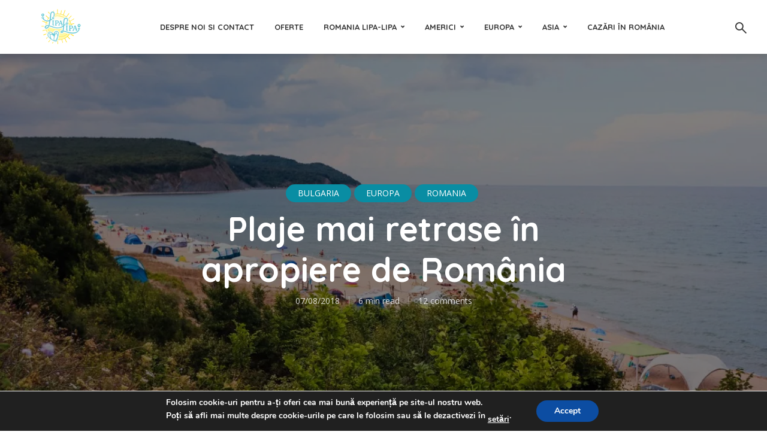

--- FILE ---
content_type: text/html; charset=UTF-8
request_url: https://lipa-lipa.ro/2018/08/plaje-mai-retrase-in-apropiere-de-romania/
body_size: 39611
content:
<!DOCTYPE html>
<html lang="ro-RO" class="no-js no-svg">
	<head>
		<meta charset="UTF-8">
		<meta name="viewport" content="width=device-width, initial-scale=1">
		<link rel="profile" href="http://gmpg.org/xfn/11">
		<meta name='robots' content='index, follow, max-image-preview:large, max-snippet:-1, max-video-preview:-1' />
	<style>img:is([sizes="auto" i], [sizes^="auto," i]) { contain-intrinsic-size: 3000px 1500px }</style>
	
	<!-- This site is optimized with the Yoast SEO plugin v26.4 - https://yoast.com/wordpress/plugins/seo/ -->
	<title>Plaje mai retrase în apropiere de România - Lipa Lipa</title>
	<meta name="description" content="Ești în căutare de plaje mai retrase în apropiere de România? Vadu, Corbu, plaja Tuzla și altele între ele, dar și plaje mai retrase în Bulgaria." />
	<link rel="canonical" href="https://lipa-lipa.ro/2018/08/plaje-mai-retrase-in-apropiere-de-romania/" />
	<meta property="og:locale" content="ro_RO" />
	<meta property="og:type" content="article" />
	<meta property="og:title" content="Plaje mai retrase în apropiere de România - Lipa Lipa" />
	<meta property="og:description" content="Ești în căutare de plaje mai retrase în apropiere de România? Vadu, Corbu, plaja Tuzla și altele între ele, dar și plaje mai retrase în Bulgaria." />
	<meta property="og:url" content="https://lipa-lipa.ro/2018/08/plaje-mai-retrase-in-apropiere-de-romania/" />
	<meta property="og:site_name" content="Lipa Lipa" />
	<meta property="article:author" content="https://www.facebook.com/SimonaElenaStanescu" />
	<meta property="article:published_time" content="2018-08-07T12:10:47+00:00" />
	<meta property="article:modified_time" content="2021-09-05T09:48:55+00:00" />
	<meta property="og:image" content="https://i0.wp.com/lipa-lipa.ro/wp-content/uploads/2018/07/Plaja-Irakli-Bulgaria-40-of-103_1200x800.jpg?fit=1200%2C800&ssl=1" />
	<meta property="og:image:width" content="1200" />
	<meta property="og:image:height" content="800" />
	<meta property="og:image:type" content="image/jpeg" />
	<meta name="author" content="Simona" />
	<meta name="twitter:label1" content="Scris de" />
	<meta name="twitter:data1" content="Simona" />
	<meta name="twitter:label2" content="Timp estimat pentru citire" />
	<meta name="twitter:data2" content="14 minute" />
	<script type="application/ld+json" class="yoast-schema-graph">{"@context":"https://schema.org","@graph":[{"@type":"WebPage","@id":"https://lipa-lipa.ro/2018/08/plaje-mai-retrase-in-apropiere-de-romania/","url":"https://lipa-lipa.ro/2018/08/plaje-mai-retrase-in-apropiere-de-romania/","name":"Plaje mai retrase în apropiere de România - Lipa Lipa","isPartOf":{"@id":"https://lipa-lipa.ro/#website"},"primaryImageOfPage":{"@id":"https://lipa-lipa.ro/2018/08/plaje-mai-retrase-in-apropiere-de-romania/#primaryimage"},"image":{"@id":"https://lipa-lipa.ro/2018/08/plaje-mai-retrase-in-apropiere-de-romania/#primaryimage"},"thumbnailUrl":"https://i0.wp.com/lipa-lipa.ro/wp-content/uploads/2018/07/Plaja-Irakli-Bulgaria-40-of-103_1200x800.jpg?fit=1200%2C800&ssl=1","datePublished":"2018-08-07T12:10:47+00:00","dateModified":"2021-09-05T09:48:55+00:00","author":{"@id":"https://lipa-lipa.ro/#/schema/person/c7f43900e9e2afdf7b85e6dea70f06ee"},"description":"Ești în căutare de plaje mai retrase în apropiere de România? Vadu, Corbu, plaja Tuzla și altele între ele, dar și plaje mai retrase în Bulgaria.","breadcrumb":{"@id":"https://lipa-lipa.ro/2018/08/plaje-mai-retrase-in-apropiere-de-romania/#breadcrumb"},"inLanguage":"ro-RO","potentialAction":[{"@type":"ReadAction","target":["https://lipa-lipa.ro/2018/08/plaje-mai-retrase-in-apropiere-de-romania/"]}]},{"@type":"ImageObject","inLanguage":"ro-RO","@id":"https://lipa-lipa.ro/2018/08/plaje-mai-retrase-in-apropiere-de-romania/#primaryimage","url":"https://i0.wp.com/lipa-lipa.ro/wp-content/uploads/2018/07/Plaja-Irakli-Bulgaria-40-of-103_1200x800.jpg?fit=1200%2C800&ssl=1","contentUrl":"https://i0.wp.com/lipa-lipa.ro/wp-content/uploads/2018/07/Plaja-Irakli-Bulgaria-40-of-103_1200x800.jpg?fit=1200%2C800&ssl=1","width":1200,"height":800},{"@type":"BreadcrumbList","@id":"https://lipa-lipa.ro/2018/08/plaje-mai-retrase-in-apropiere-de-romania/#breadcrumb","itemListElement":[{"@type":"ListItem","position":1,"name":"Home","item":"https://lipa-lipa.ro/"},{"@type":"ListItem","position":2,"name":"Blog","item":"https://lipa-lipa.ro/blog/"},{"@type":"ListItem","position":3,"name":"Plaje mai retrase în apropiere de România"}]},{"@type":"WebSite","@id":"https://lipa-lipa.ro/#website","url":"https://lipa-lipa.ro/","name":"Lipa Lipa","description":"Călătorește și iubește!","potentialAction":[{"@type":"SearchAction","target":{"@type":"EntryPoint","urlTemplate":"https://lipa-lipa.ro/?s={search_term_string}"},"query-input":{"@type":"PropertyValueSpecification","valueRequired":true,"valueName":"search_term_string"}}],"inLanguage":"ro-RO"},{"@type":"Person","@id":"https://lipa-lipa.ro/#/schema/person/c7f43900e9e2afdf7b85e6dea70f06ee","name":"Simona","image":{"@type":"ImageObject","inLanguage":"ro-RO","@id":"https://lipa-lipa.ro/#/schema/person/image/","url":"https://secure.gravatar.com/avatar/5aaa756435ff2d46c5bb57cbf5662f4ef0527a087f61a39938c78bde3df8e3f6?s=96&r=g","contentUrl":"https://secure.gravatar.com/avatar/5aaa756435ff2d46c5bb57cbf5662f4ef0527a087f61a39938c78bde3df8e3f6?s=96&r=g","caption":"Simona"},"description":"I like to challenge what I think I know! I like to travel for the challenge! I travel because it makes sense. I travel because this is life for me!","sameAs":["http://lipa-lipa.ro","https://www.facebook.com/SimonaElenaStanescu","https://x.com/simonastanescu"],"url":"https://lipa-lipa.ro/author/admin/"}]}</script>
	<!-- / Yoast SEO plugin. -->


<link rel='dns-prefetch' href='//secure.gravatar.com' />
<link rel='dns-prefetch' href='//stats.wp.com' />
<link rel='dns-prefetch' href='//fonts.googleapis.com' />
<link rel='dns-prefetch' href='//v0.wordpress.com' />
<link rel='dns-prefetch' href='//widgets.wp.com' />
<link rel='dns-prefetch' href='//s0.wp.com' />
<link rel='dns-prefetch' href='//0.gravatar.com' />
<link rel='dns-prefetch' href='//1.gravatar.com' />
<link rel='dns-prefetch' href='//2.gravatar.com' />
<link rel='preconnect' href='//i0.wp.com' />
<link rel='preconnect' href='//c0.wp.com' />
<link rel="alternate" type="application/rss+xml" title="Lipa Lipa &raquo; Flux" href="https://lipa-lipa.ro/feed/" />
<link rel="alternate" type="application/rss+xml" title="Lipa Lipa &raquo; Flux comentarii" href="https://lipa-lipa.ro/comments/feed/" />
<link rel="alternate" type="application/rss+xml" title="Flux comentarii Lipa Lipa &raquo; Plaje mai retrase în apropiere de România" href="https://lipa-lipa.ro/2018/08/plaje-mai-retrase-in-apropiere-de-romania/feed/" />
<script type="text/javascript">
/* <![CDATA[ */
window._wpemojiSettings = {"baseUrl":"https:\/\/s.w.org\/images\/core\/emoji\/16.0.1\/72x72\/","ext":".png","svgUrl":"https:\/\/s.w.org\/images\/core\/emoji\/16.0.1\/svg\/","svgExt":".svg","source":{"concatemoji":"https:\/\/lipa-lipa.ro\/wp-includes\/js\/wp-emoji-release.min.js?ver=6.8.3"}};
/*! This file is auto-generated */
!function(s,n){var o,i,e;function c(e){try{var t={supportTests:e,timestamp:(new Date).valueOf()};sessionStorage.setItem(o,JSON.stringify(t))}catch(e){}}function p(e,t,n){e.clearRect(0,0,e.canvas.width,e.canvas.height),e.fillText(t,0,0);var t=new Uint32Array(e.getImageData(0,0,e.canvas.width,e.canvas.height).data),a=(e.clearRect(0,0,e.canvas.width,e.canvas.height),e.fillText(n,0,0),new Uint32Array(e.getImageData(0,0,e.canvas.width,e.canvas.height).data));return t.every(function(e,t){return e===a[t]})}function u(e,t){e.clearRect(0,0,e.canvas.width,e.canvas.height),e.fillText(t,0,0);for(var n=e.getImageData(16,16,1,1),a=0;a<n.data.length;a++)if(0!==n.data[a])return!1;return!0}function f(e,t,n,a){switch(t){case"flag":return n(e,"\ud83c\udff3\ufe0f\u200d\u26a7\ufe0f","\ud83c\udff3\ufe0f\u200b\u26a7\ufe0f")?!1:!n(e,"\ud83c\udde8\ud83c\uddf6","\ud83c\udde8\u200b\ud83c\uddf6")&&!n(e,"\ud83c\udff4\udb40\udc67\udb40\udc62\udb40\udc65\udb40\udc6e\udb40\udc67\udb40\udc7f","\ud83c\udff4\u200b\udb40\udc67\u200b\udb40\udc62\u200b\udb40\udc65\u200b\udb40\udc6e\u200b\udb40\udc67\u200b\udb40\udc7f");case"emoji":return!a(e,"\ud83e\udedf")}return!1}function g(e,t,n,a){var r="undefined"!=typeof WorkerGlobalScope&&self instanceof WorkerGlobalScope?new OffscreenCanvas(300,150):s.createElement("canvas"),o=r.getContext("2d",{willReadFrequently:!0}),i=(o.textBaseline="top",o.font="600 32px Arial",{});return e.forEach(function(e){i[e]=t(o,e,n,a)}),i}function t(e){var t=s.createElement("script");t.src=e,t.defer=!0,s.head.appendChild(t)}"undefined"!=typeof Promise&&(o="wpEmojiSettingsSupports",i=["flag","emoji"],n.supports={everything:!0,everythingExceptFlag:!0},e=new Promise(function(e){s.addEventListener("DOMContentLoaded",e,{once:!0})}),new Promise(function(t){var n=function(){try{var e=JSON.parse(sessionStorage.getItem(o));if("object"==typeof e&&"number"==typeof e.timestamp&&(new Date).valueOf()<e.timestamp+604800&&"object"==typeof e.supportTests)return e.supportTests}catch(e){}return null}();if(!n){if("undefined"!=typeof Worker&&"undefined"!=typeof OffscreenCanvas&&"undefined"!=typeof URL&&URL.createObjectURL&&"undefined"!=typeof Blob)try{var e="postMessage("+g.toString()+"("+[JSON.stringify(i),f.toString(),p.toString(),u.toString()].join(",")+"));",a=new Blob([e],{type:"text/javascript"}),r=new Worker(URL.createObjectURL(a),{name:"wpTestEmojiSupports"});return void(r.onmessage=function(e){c(n=e.data),r.terminate(),t(n)})}catch(e){}c(n=g(i,f,p,u))}t(n)}).then(function(e){for(var t in e)n.supports[t]=e[t],n.supports.everything=n.supports.everything&&n.supports[t],"flag"!==t&&(n.supports.everythingExceptFlag=n.supports.everythingExceptFlag&&n.supports[t]);n.supports.everythingExceptFlag=n.supports.everythingExceptFlag&&!n.supports.flag,n.DOMReady=!1,n.readyCallback=function(){n.DOMReady=!0}}).then(function(){return e}).then(function(){var e;n.supports.everything||(n.readyCallback(),(e=n.source||{}).concatemoji?t(e.concatemoji):e.wpemoji&&e.twemoji&&(t(e.twemoji),t(e.wpemoji)))}))}((window,document),window._wpemojiSettings);
/* ]]> */
</script>

<style id='wp-emoji-styles-inline-css' type='text/css'>

	img.wp-smiley, img.emoji {
		display: inline !important;
		border: none !important;
		box-shadow: none !important;
		height: 1em !important;
		width: 1em !important;
		margin: 0 0.07em !important;
		vertical-align: -0.1em !important;
		background: none !important;
		padding: 0 !important;
	}
</style>
<link rel='stylesheet' id='mediaelement-css' href='https://c0.wp.com/c/6.8.3/wp-includes/js/mediaelement/mediaelementplayer-legacy.min.css' type='text/css' media='all' />
<link rel='stylesheet' id='wp-mediaelement-css' href='https://c0.wp.com/c/6.8.3/wp-includes/js/mediaelement/wp-mediaelement.min.css' type='text/css' media='all' />
<style id='jetpack-sharing-buttons-style-inline-css' type='text/css'>
.jetpack-sharing-buttons__services-list{display:flex;flex-direction:row;flex-wrap:wrap;gap:0;list-style-type:none;margin:5px;padding:0}.jetpack-sharing-buttons__services-list.has-small-icon-size{font-size:12px}.jetpack-sharing-buttons__services-list.has-normal-icon-size{font-size:16px}.jetpack-sharing-buttons__services-list.has-large-icon-size{font-size:24px}.jetpack-sharing-buttons__services-list.has-huge-icon-size{font-size:36px}@media print{.jetpack-sharing-buttons__services-list{display:none!important}}.editor-styles-wrapper .wp-block-jetpack-sharing-buttons{gap:0;padding-inline-start:0}ul.jetpack-sharing-buttons__services-list.has-background{padding:1.25em 2.375em}
</style>
<link rel='stylesheet' id='contact-form-7-css' href='https://lipa-lipa.ro/wp-content/plugins/contact-form-7/includes/css/styles.css?ver=6.1.3' type='text/css' media='all' />
<link rel='stylesheet' id='mks_shortcodes_fntawsm_css-css' href='https://lipa-lipa.ro/wp-content/plugins/meks-flexible-shortcodes/css/font-awesome/css/font-awesome.min.css?ver=1.3.8' type='text/css' media='screen' />
<link rel='stylesheet' id='mks_shortcodes_simple_line_icons-css' href='https://lipa-lipa.ro/wp-content/plugins/meks-flexible-shortcodes/css/simple-line/simple-line-icons.css?ver=1.3.8' type='text/css' media='screen' />
<link rel='stylesheet' id='mks_shortcodes_css-css' href='https://lipa-lipa.ro/wp-content/plugins/meks-flexible-shortcodes/css/style.css?ver=1.3.8' type='text/css' media='screen' />
<link rel='stylesheet' id='trawell-fonts-css' href='https://fonts.googleapis.com/css?family=Open+Sans%3A400%7CQuicksand%3A400%2C700&#038;subset=latin%2Clatin-ext&#038;ver=1.2' type='text/css' media='all' />
<link rel='stylesheet' id='trawell-main-css' href='https://lipa-lipa.ro/wp-content/themes/trawell/assets/css/min.css?ver=1.2' type='text/css' media='all' />
<style id='trawell-main-inline-css' type='text/css'>
.row{margin-right: -7px;margin-left: -7px; }.col-1, .col-2, .col-3, .col-4, .col-5, .col-6, .col-7, .col-8, .col-9, .col-10, .col-11, .col-12, .col,.col-auto, .col-sm-1, .col-sm-2, .col-sm-3, .col-sm-4, .col-sm-5, .col-sm-6, .col-sm-7, .col-sm-8, .col-sm-9, .col-sm-10, .col-sm-11, .col-sm-12, .col-sm,.col-sm-auto, .col-md-1, .col-md-2, .col-md-3, .col-md-4, .col-md-5, .col-md-6, .col-md-7, .col-md-8, .col-md-9, .col-md-10, .col-md-11, .col-md-12, .col-md,.col-md-auto, .col-lg-1, .col-lg-2, .col-lg-3, .col-lg-4, .col-lg-5, .col-lg-6, .col-lg-7, .col-lg-8, .col-lg-9, .col-lg-10, .col-lg-11, .col-lg-12, .col-lg,.col-lg-auto, .col-xl-1, .col-xl-2, .col-xl-3, .col-xl-4, .col-xl-5, .col-xl-6, .col-xl-7, .col-xl-8, .col-xl-9, .col-xl-10, .col-xl-11, .col-xl-12, .col-xl,.col-xl-auto,.trawell-pre-footer .menu{padding-right: 7px;padding-left: 7px; }@media (min-width: 440px) {.container,.trawell-has-sidebar .trawell-main,.trawell-sidebar-none .trawell-main{max-width: 470px;padding-right: 20px;padding-left: 20px;}.row{margin-right: -10px;margin-left: -10px; }.col-1, .col-2, .col-3, .col-4, .col-5, .col-6, .col-7, .col-8, .col-9, .col-10, .col-11, .col-12, .col,.col-auto, .col-sm-1, .col-sm-2, .col-sm-3, .col-sm-4, .col-sm-5, .col-sm-6, .col-sm-7, .col-sm-8, .col-sm-9, .col-sm-10, .col-sm-11, .col-sm-12, .col-sm,.col-sm-auto, .col-md-1, .col-md-2, .col-md-3, .col-md-4, .col-md-5, .col-md-6, .col-md-7, .col-md-8, .col-md-9, .col-md-10, .col-md-11, .col-md-12, .col-md,.col-md-auto, .col-lg-1, .col-lg-2, .col-lg-3, .col-lg-4, .col-lg-5, .col-lg-6, .col-lg-7, .col-lg-8, .col-lg-9, .col-lg-10, .col-lg-11, .col-lg-12, .col-lg,.col-lg-auto, .col-xl-1, .col-xl-2, .col-xl-3, .col-xl-4, .col-xl-5, .col-xl-6, .col-xl-7, .col-xl-8, .col-xl-9, .col-xl-10, .col-xl-11, .col-xl-12, .col-xl,.col-xl-auto,.trawell-pre-footer .menu{padding-right: 10px;padding-left: 10px; }}@media (min-width: 730px) {.container,.trawell-has-sidebar .trawell-main,.trawell-sidebar-none .trawell-main{max-width: 860px;padding-right: 30px;padding-left: 30px;}.trawell-pre-footer .menu{padding-right: 30px;padding-left: 30px;}.row{margin-right: -15px;margin-left: -15px; }.col-1, .col-2, .col-3, .col-4, .col-5, .col-6, .col-7, .col-8, .col-9, .col-10, .col-11, .col-12, .col,.col-auto, .col-sm-1, .col-sm-2, .col-sm-3, .col-sm-4, .col-sm-5, .col-sm-6, .col-sm-7, .col-sm-8, .col-sm-9, .col-sm-10, .col-sm-11, .col-sm-12, .col-sm,.col-sm-auto, .col-md-1, .col-md-2, .col-md-3, .col-md-4, .col-md-5, .col-md-6, .col-md-7, .col-md-8, .col-md-9, .col-md-10, .col-md-11, .col-md-12, .col-md,.col-md-auto, .col-lg-1, .col-lg-2, .col-lg-3, .col-lg-4, .col-lg-5, .col-lg-6, .col-lg-7, .col-lg-8, .col-lg-9, .col-lg-10, .col-lg-11, .col-lg-12, .col-lg,.col-lg-auto, .col-xl-1, .col-xl-2, .col-xl-3, .col-xl-4, .col-xl-5, .col-xl-6, .col-xl-7, .col-xl-8, .col-xl-9, .col-xl-10, .col-xl-11, .col-xl-12, .col-xl,.col-xl-auto,.trawell-pre-footer .menu{padding-right: 15px;padding-left: 15px; }}@media (min-width: 1024px) {.container,.trawell-has-sidebar .trawell-main,.trawell-sidebar-none .trawell-main{max-width: 100%;}}@media (min-width: 1100px) {.container,.trawell-pre-footer .menu,.trawell-has-sidebar .trawell-main,.trawell-sidebar-none .trawell-main,.page-template-template-blank .trawell-main{max-width: 1260px;}.trawell-pre-footer .menu{padding-right: 30px;padding-left: 30px;}}.trawell-section.trawell-layout-c2 .trawell-item,.trawell-section.trawell-layout-c3 .trawell-item,.trawell-section.trawell-layout-c4 .trawell-item,.trawell-section.trawell-layout-d2 .trawell-item,.trawell-section.trawell-layout-d3 .trawell-item,.trawell-section.trawell-layout-d4 .trawell-item,.trawell-section.trawell-layout-b3 .trawell-item,.trawell-related.trawell-layout-b1 .trawell-item {margin-bottom: 30px;}.entry-content p a:not(.trawell-button),.entry-content li a,.comment-content a,.widget_text p a{color: rgba(9,141,163,0.7);-webkit-box-shadow:0 1px 0px rgba(9,141,163,0.7);box-shadow: 0 1px 0 rgba(9,141,163,0.7);-webkit-transition: all .15s ease-in-out; -moz-transition: all .15s ease-in-out;-ms-transition: all .15s ease-in-out; -o-transition: all .15s ease-in-out;transition: all .15s ease-in-out;}.entry-content p a:not(.mks_ico):not(.mks_button):not(.trawell-button):hover,.entry-content li a:hover,.comment-content a:hover,.widget_text p a:hover{background: rgba(9,141,163,0.1);box-shadow: 0 1px 0 rgba(9,141,163,0.7);}.trawell-top-bar .container{height: 40px;}.trawell-top-bar,.trawell-top-bar .sub-menu{background: #f9f9f9;color: #4A4A4A;}.trawell-top-bar a{color: #4A4A4A;}.trawell-top-bar a:hover{color: #098DA3;}.trawell-header,.trawell-header .sub-menu{background: #ffffff;}.trawell-header,.trawell-header a,.trawell-action-close span,.trawell-top-bar{font-family: 'Quicksand';font-weight: 700;}.trawell-header,.trawell-header a,.trawell-action-close span{color: #333333; }.menu-main{font-size: 1.3rem;}.menu-main .current-menu-item > a,.menu-main .current-menu-ancestor > a,.trawell-header li:hover > a,.trawell-header-indent #trawell-header ul > li:hover > a,.trawell-header-indent #trawell-header .trawell-actions .trawell-soc-menu > li:hover > a,.active .o-exit-1,.trawell-actions > li:hover > a, .trawell-actions > li:hover > span,.trawell-header-indent #trawell-header .trawell-actions>li>span:hover,.trawell-header a:hover{color: #08b7ce; }.trawell-header .container{height: 90px;}.trawell-header-indent .trawell-cover{margin-top: -90px; }.trawell-actions button{background: #08b7ce; }.trawell-actions button:hover{background: hsla( 186.97, 92.52%, 35.67%, 1);}.trawell-cover,.trawell-cover-item{height: 400px;}@media (min-width: 730px) {.trawell-cover,.trawell-cover-item{height: 500px;}}@media (min-width: 1024px) { .trawell-cover, .trawell-cover-item{height: 640px;}.trawell-header-indent .trawell-cover,.trawell-header-indent .trawell-cover-item{height: 730px;}}body,.type--body-font,.widget_categories .count,.tagcloud a,.trawell-button,input[type="submit"],.trawell-pagination a,.mks_read_more a,button,.trawell-button-hollow,.comment-reply-link,.page-numbers.current,.entry-content .trawell-paginated > span,.widget .mks_autor_link_wrap a,.entry-category{font-family: 'Open Sans';font-weight: 400;}body{color: #333333;font-size: 1.6rem;}h1, h2, h3, h4, h5, h6,.h1, .h2, .h3, .h4, .h5, .h6,.entry-meta-author,.comment-author.vcard,.widget li a,.prev-next-nav a,blockquote, blockquote p,.trawell-header .site-title a{font-family: 'Quicksand';font-weight: 700;}h1, h2, h3, h4, h5, h6,.h1, .h2, .h3, .h4, .h5, .h6,.entry-meta-author,.comment-author.vcard{color:#333333;}.entry-meta-author,.comment-author.vcard{color: #333333;}a,blockquote, blockquote p{ color: #098DA3;}h1, .h1 {font-size: 4.2rem;}h2, .h2 {font-size: 3.2rem;}h3, .h3 {font-size:2.6rem;}h4, .h4,.mks_author_widget h3 {font-size: 2.4rem;}h5, .h5,.comment-author.vcard {font-size: 2.0rem;}h6, .h6 {font-size: 1.7rem;}blockquote{font-size: 1.8rem; }.section-title{font-size: 1.6rem;}.trawell-item .entry-meta a,.trawell-item .entry-meta,.trawell-post-single .entry-meta,.comment-metadata a,.widget .post-date,.widget .recentcomments,.widget .rss-date,.comment-metadata,.comment-metadata a,.mks-map-entry-meta a{color: rgba(74,74,74,1);}.trawell-item .entry-meta span:before,.trawell-post-single .entry-meta span:before{background: rgba(74,74,74,0.25);}.excerpt-small,.comment-content,.widget a,.widget{font-size: 1.4rem;line-height: 1.5;}.widget-title{font-size: 1.6rem;}.widget a,.trawell-breadcrumbs a:hover,.color-text a + a:before{color: #333333;}.display-1,.trawell-cover .archive-title{font-size: 5.6rem;}.display-2{color: #098DA3;}.trawell-msg{background: #098DA3;}.trawell-msg a{color: hsla( 188.57, 89.53%, 50.59%, 1);}.trawell-msg a:hover{color: hsla( 188.57, 89.53%, 62.39%, 1);}.entry-meta a,.widget-mini a,.comment-respond .section-title+small a,.entry-title a,.fn a,.color-text span{color: #333333;}.widget-mini a:hover,.entry-meta a:hover,.trawell-sidebar a:hover,.trawell-item .entry-title a:hover,.mks-map-entry-header .entry-title a:hover,.fn a:hover,blockquote,.trawell-main .entry-tags a,.tagcloud a,.comment-respond .section-title+small a:hover,.mks-map-entry-meta a:hover,.color-text a{color: #098DA3;}.color-text a:hover{color: hsla( 188.57, 89.53%, 28.67%, 1);}body,.section-title span,.comment-respond .section-title+small{background: #ffffff; }.section-title:after,.widget-mini:after,.trawell-responsive-item:before{background: rgba(51,51,51,0.1);}blockquote:after,.double-bounce1, .double-bounce2{background: rgba(9,141,163,0.6);}.trawell-sidebar {background: #f5f5f5;-webkit-box-shadow:330px 0 0 #f5f5f5,680px 0 0 #f5f5f5,1030px 0 0 #f5f5f5,1380px 0 0 #f5f5f5,1730px 0 0 #f5f5f5,2080px 0 0 #f5f5f5,2430px 0 0 #f5f5f5,2780px 0 0 #f5f5f5,3130px 0 0 #f5f5f5;box-shadow:330px 0 0 #f5f5f5,680px 0 0 #f5f5f5,1030px 0 0 #f5f5f5,1380px 0 0 #f5f5f5,1730px 0 0 #f5f5f5,2080px 0 0 #f5f5f5,2430px 0 0 #f5f5f5,2780px 0 0 #f5f5f5,3130px 0 0 #f5f5f5;}.trawell-sidebar-left .trawell-sidebar {-webkit-box-shadow:-330px 0 0 #f5f5f5,-680px 0 0 #f5f5f5,-1030px 0 0 #f5f5f5,-1380px 0 0 #f5f5f5,-1730px 0 0 #f5f5f5,-2080px 0 0 #f5f5f5,-2430px 0 0 #f5f5f5,-2780px 0 0 #f5f5f5,-3130px 0 0 #f5f5f5;box-shadow:-330px 0 0 #f5f5f5,-680px 0 0 #f5f5f5,-1030px 0 0 #f5f5f5,-1380px 0 0 #f5f5f5,-1730px 0 0 #f5f5f5,-2080px 0 0 #f5f5f5,-2430px 0 0 #f5f5f5,-2780px 0 0 #f5f5f5,-3130px 0 0 #f5f5f5;}.trawell-sidebar{background: #f5f5f5;}.trawell-sidebar .widget{background: #ffffff;}.trawell-sidebar .widget,.trawell-sidebar .widget a{color: #333333;}.trawell-sidebar .widget .widget-title{color: #333333;}.trawell-sidebar .widget a:hover{color: #098DA3;}.trawell-action-close span,.trawell-action-close i{color: #333333; }.trawell-sidebar .widget_text p a{-webkit-box-shadow:0 1px 0 rgba(255,255,255,0.7);box-shadow: 0 1px 0 rgba(255,255,255,0.7);}.trawell-sidebar .widget_text p a:hover{background: rgba(118,208,226,0.1);box-shadow: 0 1px 0 rgba(118,208,226,0.7);}.widget.trawell-highlight .trawell-button{background: #098DA3;}.widget .trawell-button:hover{background: hsla( 188.57, 89.53%, 28.67%, 1);}.trawell-sidebar .widget.trawell-highlight{background: #098DA3;}.widget.trawell-highlight,.widget.trawell-highlight a,.widget.trawell-highlight .widget-title{color: #ffffff;}.widget.trawell-highlight a:hover{color: #76d0e2;}.widget_text.trawell-highlight p a{-webkit-box-shadow:0 1px 0 rgba(255,255,255,0.7);box-shadow: 0 1px 0 rgba(255,255,255,0.7);}.widget_text.trawell-highlight p a:hover{background: rgba(118,208,226,0.1);box-shadow: 0 1px 0 rgba(118,208,226,0.7);}.widget.trawell-highlight .trawell-button{background: hsla( 188.57, 89.53%, 28.67%, 1);}.widget.trawell-highlight .trawell-button:hover{background: hsla( 188.57, 89.53%, 26.98%, 1);}.widget.trawell-highlight input[type=text]{border:none;}.widget.trawell-highlight.widget_tag_cloud a{border-color: rgba(255,255,255,0.5);}.widget.trawell-highlight .post-date,.widget.trawell-highlight .recentcomments,.widget.trawell-highlight .rss-date,.widget.trawell-highlight .comment-metadata,.widget.trawell-highlight .comment-metadata a,.widget.trawell-highlight .trawell-item .entry-meta,.widget.trawell-highlight .trawell-item .entry-meta a{color:rgba(255,255,255,0.7);}.widget.trawell-highlight .trawell-item .entry-meta a:hover{color:rgba(255,255,255,1);}.widget.trawell-highlight .trawell-item .entry-meta span+span:before{background:rgba(255,255,255,0.25); }input[type=number], input[type=text], input[type=email], input[type=url], input[type=tel], input[type=password], input[type=date], input[type=search], select, textarea{border-color: rgba(51,51,51,0.1);color: #333333;}select{background: #ffffff; }::-webkit-input-placeholder { color: rgba(51,51,51,0.8);}::-moz-placeholder { color: rgba(51,51,51,0.8);}:-ms-input-placeholder { color: rgba(51,51,51,0.8);}:-moz-placeholder { color: rgba(51,51,51,0.8);}.trawell-pre-footer{background: hsla( 188.57, 89.53%, 36.76%, 1);color: #ffffff; }.trawell-pre-footer .widget_meks_instagram{border-top:10px solid hsla( 188.57, 89.53%, 36.76%, 1);}.trawell-footer{background: #098DA3; color: #ffffff;}.trawell-footer .widget-title{color: #ffffff;}.trawell-footer .widget a,.trawell-pre-footer a{ color: #ffffff;}.trawell-footer .widget a:hover{ color: #76d0e2; }.trawell-footer .trawell-button,.trawell-footer [type=submit],.trawell-footer button{background: #76d0e2;color: #098DA3;}.trawell-footer .trawell-button:hover,.trawell-footer [type=submit]:hover,.trawell-footer button:hover{background: hsla( 190, 65.06%, 57.33%, 1);color: #098DA3;}.trawell-footer .widget.widget_tag_cloud a{border-color: rgba(255,255,255,0.3);}.trawell-footer .comment-metadata a, .trawell-footer .widget .post-date, .trawell-footer .widget .recentcomments, .trawell-footer .widget .rss-date, .trawell-footer .comment-metadata, .trawell-footer .comment-metadata a{color: rgba(255,255,255,0.7);}.trawell-footer input[type=number], .trawell-footer input[type=text], .trawell-footer input[type=email], .trawell-footer input[type=url], .trawell-footer input[type=tel], .trawell-footer input[type=password], .trawell-footer input[type=date], .trawell-footer input[type=search], .trawell-footer select, .trawell-footer textarea{border-color: rgba(255,255,255,0.1);color: #ffffff;}.trawell-footer ::-webkit-input-placeholder { color: rgba(255,255,255,0.8);}.trawell-footer ::-moz-placeholder { color: rgba(255,255,255,0.8);}.trawell-footer :-ms-input-placeholder { color: rgba(255,255,255,0.8);}.trawell-footer :-moz-placeholder { color: rgba(255,255,255,0.8);}.entry-category span{background: #333333;}.entry-category span{color: #ffffff;}.bypostauthor .fn:after{color: #333333;}.trawell-share a,.entry-tags a, .trawell-entry .entry-content .entry-tags a{border-color: rgba(51,51,51,0.1);}.comment-respond .section-title small a:before{background: rgba(51,51,51,0.3);}.cat-1,.entry-category a,.widget_categories .count,.trawell-category-placeholder,.trawell-cover-color,.trawell-item.cat-item:after{background-color: #098DA3;}.entry-category a:hover{background: hsla( 188.57, 89.53%, 28.67%, 1);}.trawell-button:hover, input[type="submit"]:hover,.trawell-pagination a:hover,.mks_read_more a:hover,.trawell-sidebar .mks_read_more a:hover{background: hsla( 188.57, 89.53%, 28.67%, 1);color: #ffffff;}.trawell-button-hollow:hover,.trawell-main .entry-tags a:hover,.tagcloud a:hover,.trawell-entry .entry-content .entry-tags a:hover,.reply a:hover,.entry-content .trawell-paginated a:not(.trawell-button):hover,.entry-content .trawell-paginated > span,.widget .mks_autor_link_wrap a:hover{background: transparent;border-color: #098DA3;color: #098DA3;}.trawell-cover .trawell-button-hollow:hover{border-color: transparent;box-shadow: inset 0 0 0px 1px #FFF;}.trawell-button,input[type="submit"],.trawell-pagination a,.mks_read_more a,.trawell-sidebar .mks_read_more a,button{background: #098DA3;color: #ffffff;}.trawell-button-hollow,.comment-reply-link,.page-numbers.current,.entry-content .trawell-paginated > span,.widget .mks_autor_link_wrap a{color: #098DA3;}.trawell-button-hollow,.comment-reply-link,.page-numbers.current,.widget .mks_autor_link_wrap a{border:1px solid rgba(51,51,51,0.1);background: transparent;}.trawell-cover .trawell-button{color: #FFF;}.trawell-cover .trawell-button-hollow{background: transparent;box-shadow: inset 0 0 0px 1px rgba(255,255,255,0.5);}.no-left-padding {padding-left: 0;}.color-text a,.color-text a:hover{background:transparent;}.mks_tab_nav_item.active{border-bottom:1px solid #ffffff;}.mks_tabs.vertical .mks_tab_nav_item.active{border-right:1px solid #ffffff;}.trawell-header .site-title a{text-transform: none;}.site-description{text-transform: none;}.trawell-header a{text-transform: uppercase;}.trawell-top-bar{text-transform: none;}.widget-title{text-transform: uppercase;}.section-title{text-transform: uppercase;}.entry-title, .archive-title{text-transform: none;}
</style>
<link rel='stylesheet' id='jetpack_likes-css' href='https://c0.wp.com/p/jetpack/15.2/modules/likes/style.css' type='text/css' media='all' />
<link rel='stylesheet' id='meks-ads-widget-css' href='https://lipa-lipa.ro/wp-content/plugins/meks-easy-ads-widget/css/style.css?ver=2.0.9' type='text/css' media='all' />
<link rel='stylesheet' id='meks_instagram-widget-styles-css' href='https://lipa-lipa.ro/wp-content/plugins/meks-easy-instagram-widget/css/widget.css?ver=6.8.3' type='text/css' media='all' />
<link rel='stylesheet' id='meks-author-widget-css' href='https://lipa-lipa.ro/wp-content/plugins/meks-smart-author-widget/css/style.css?ver=1.1.5' type='text/css' media='all' />
<link rel='stylesheet' id='meks-social-widget-css' href='https://lipa-lipa.ro/wp-content/plugins/meks-smart-social-widget/css/style.css?ver=1.6.5' type='text/css' media='all' />
<link rel='stylesheet' id='jetpack-subscriptions-css' href='https://c0.wp.com/p/jetpack/15.2/_inc/build/subscriptions/subscriptions.min.css' type='text/css' media='all' />
<link rel='stylesheet' id='moove_gdpr_frontend-css' href='https://lipa-lipa.ro/wp-content/plugins/gdpr-cookie-compliance/dist/styles/gdpr-main.css?ver=5.0.9' type='text/css' media='all' />
<style id='moove_gdpr_frontend-inline-css' type='text/css'>
#moove_gdpr_cookie_modal,#moove_gdpr_cookie_info_bar,.gdpr_cookie_settings_shortcode_content{font-family:&#039;Nunito&#039;,sans-serif}#moove_gdpr_save_popup_settings_button{background-color:#373737;color:#fff}#moove_gdpr_save_popup_settings_button:hover{background-color:#000}#moove_gdpr_cookie_info_bar .moove-gdpr-info-bar-container .moove-gdpr-info-bar-content a.mgbutton,#moove_gdpr_cookie_info_bar .moove-gdpr-info-bar-container .moove-gdpr-info-bar-content button.mgbutton{background-color:#0C4DA2}#moove_gdpr_cookie_modal .moove-gdpr-modal-content .moove-gdpr-modal-footer-content .moove-gdpr-button-holder a.mgbutton,#moove_gdpr_cookie_modal .moove-gdpr-modal-content .moove-gdpr-modal-footer-content .moove-gdpr-button-holder button.mgbutton,.gdpr_cookie_settings_shortcode_content .gdpr-shr-button.button-green{background-color:#0C4DA2;border-color:#0C4DA2}#moove_gdpr_cookie_modal .moove-gdpr-modal-content .moove-gdpr-modal-footer-content .moove-gdpr-button-holder a.mgbutton:hover,#moove_gdpr_cookie_modal .moove-gdpr-modal-content .moove-gdpr-modal-footer-content .moove-gdpr-button-holder button.mgbutton:hover,.gdpr_cookie_settings_shortcode_content .gdpr-shr-button.button-green:hover{background-color:#fff;color:#0C4DA2}#moove_gdpr_cookie_modal .moove-gdpr-modal-content .moove-gdpr-modal-close i,#moove_gdpr_cookie_modal .moove-gdpr-modal-content .moove-gdpr-modal-close span.gdpr-icon{background-color:#0C4DA2;border:1px solid #0C4DA2}#moove_gdpr_cookie_info_bar span.moove-gdpr-infobar-allow-all.focus-g,#moove_gdpr_cookie_info_bar span.moove-gdpr-infobar-allow-all:focus,#moove_gdpr_cookie_info_bar button.moove-gdpr-infobar-allow-all.focus-g,#moove_gdpr_cookie_info_bar button.moove-gdpr-infobar-allow-all:focus,#moove_gdpr_cookie_info_bar span.moove-gdpr-infobar-reject-btn.focus-g,#moove_gdpr_cookie_info_bar span.moove-gdpr-infobar-reject-btn:focus,#moove_gdpr_cookie_info_bar button.moove-gdpr-infobar-reject-btn.focus-g,#moove_gdpr_cookie_info_bar button.moove-gdpr-infobar-reject-btn:focus,#moove_gdpr_cookie_info_bar span.change-settings-button.focus-g,#moove_gdpr_cookie_info_bar span.change-settings-button:focus,#moove_gdpr_cookie_info_bar button.change-settings-button.focus-g,#moove_gdpr_cookie_info_bar button.change-settings-button:focus{-webkit-box-shadow:0 0 1px 3px #0C4DA2;-moz-box-shadow:0 0 1px 3px #0C4DA2;box-shadow:0 0 1px 3px #0C4DA2}#moove_gdpr_cookie_modal .moove-gdpr-modal-content .moove-gdpr-modal-close i:hover,#moove_gdpr_cookie_modal .moove-gdpr-modal-content .moove-gdpr-modal-close span.gdpr-icon:hover,#moove_gdpr_cookie_info_bar span[data-href]>u.change-settings-button{color:#0C4DA2}#moove_gdpr_cookie_modal .moove-gdpr-modal-content .moove-gdpr-modal-left-content #moove-gdpr-menu li.menu-item-selected a span.gdpr-icon,#moove_gdpr_cookie_modal .moove-gdpr-modal-content .moove-gdpr-modal-left-content #moove-gdpr-menu li.menu-item-selected button span.gdpr-icon{color:inherit}#moove_gdpr_cookie_modal .moove-gdpr-modal-content .moove-gdpr-modal-left-content #moove-gdpr-menu li a span.gdpr-icon,#moove_gdpr_cookie_modal .moove-gdpr-modal-content .moove-gdpr-modal-left-content #moove-gdpr-menu li button span.gdpr-icon{color:inherit}#moove_gdpr_cookie_modal .gdpr-acc-link{line-height:0;font-size:0;color:transparent;position:absolute}#moove_gdpr_cookie_modal .moove-gdpr-modal-content .moove-gdpr-modal-close:hover i,#moove_gdpr_cookie_modal .moove-gdpr-modal-content .moove-gdpr-modal-left-content #moove-gdpr-menu li a,#moove_gdpr_cookie_modal .moove-gdpr-modal-content .moove-gdpr-modal-left-content #moove-gdpr-menu li button,#moove_gdpr_cookie_modal .moove-gdpr-modal-content .moove-gdpr-modal-left-content #moove-gdpr-menu li button i,#moove_gdpr_cookie_modal .moove-gdpr-modal-content .moove-gdpr-modal-left-content #moove-gdpr-menu li a i,#moove_gdpr_cookie_modal .moove-gdpr-modal-content .moove-gdpr-tab-main .moove-gdpr-tab-main-content a:hover,#moove_gdpr_cookie_info_bar.moove-gdpr-dark-scheme .moove-gdpr-info-bar-container .moove-gdpr-info-bar-content a.mgbutton:hover,#moove_gdpr_cookie_info_bar.moove-gdpr-dark-scheme .moove-gdpr-info-bar-container .moove-gdpr-info-bar-content button.mgbutton:hover,#moove_gdpr_cookie_info_bar.moove-gdpr-dark-scheme .moove-gdpr-info-bar-container .moove-gdpr-info-bar-content a:hover,#moove_gdpr_cookie_info_bar.moove-gdpr-dark-scheme .moove-gdpr-info-bar-container .moove-gdpr-info-bar-content button:hover,#moove_gdpr_cookie_info_bar.moove-gdpr-dark-scheme .moove-gdpr-info-bar-container .moove-gdpr-info-bar-content span.change-settings-button:hover,#moove_gdpr_cookie_info_bar.moove-gdpr-dark-scheme .moove-gdpr-info-bar-container .moove-gdpr-info-bar-content button.change-settings-button:hover,#moove_gdpr_cookie_info_bar.moove-gdpr-dark-scheme .moove-gdpr-info-bar-container .moove-gdpr-info-bar-content u.change-settings-button:hover,#moove_gdpr_cookie_info_bar span[data-href]>u.change-settings-button,#moove_gdpr_cookie_info_bar.moove-gdpr-dark-scheme .moove-gdpr-info-bar-container .moove-gdpr-info-bar-content a.mgbutton.focus-g,#moove_gdpr_cookie_info_bar.moove-gdpr-dark-scheme .moove-gdpr-info-bar-container .moove-gdpr-info-bar-content button.mgbutton.focus-g,#moove_gdpr_cookie_info_bar.moove-gdpr-dark-scheme .moove-gdpr-info-bar-container .moove-gdpr-info-bar-content a.focus-g,#moove_gdpr_cookie_info_bar.moove-gdpr-dark-scheme .moove-gdpr-info-bar-container .moove-gdpr-info-bar-content button.focus-g,#moove_gdpr_cookie_info_bar.moove-gdpr-dark-scheme .moove-gdpr-info-bar-container .moove-gdpr-info-bar-content a.mgbutton:focus,#moove_gdpr_cookie_info_bar.moove-gdpr-dark-scheme .moove-gdpr-info-bar-container .moove-gdpr-info-bar-content button.mgbutton:focus,#moove_gdpr_cookie_info_bar.moove-gdpr-dark-scheme .moove-gdpr-info-bar-container .moove-gdpr-info-bar-content a:focus,#moove_gdpr_cookie_info_bar.moove-gdpr-dark-scheme .moove-gdpr-info-bar-container .moove-gdpr-info-bar-content button:focus,#moove_gdpr_cookie_info_bar.moove-gdpr-dark-scheme .moove-gdpr-info-bar-container .moove-gdpr-info-bar-content span.change-settings-button.focus-g,span.change-settings-button:focus,button.change-settings-button.focus-g,button.change-settings-button:focus,#moove_gdpr_cookie_info_bar.moove-gdpr-dark-scheme .moove-gdpr-info-bar-container .moove-gdpr-info-bar-content u.change-settings-button.focus-g,#moove_gdpr_cookie_info_bar.moove-gdpr-dark-scheme .moove-gdpr-info-bar-container .moove-gdpr-info-bar-content u.change-settings-button:focus{color:#0C4DA2}#moove_gdpr_cookie_modal .moove-gdpr-branding.focus-g span,#moove_gdpr_cookie_modal .moove-gdpr-modal-content .moove-gdpr-tab-main a.focus-g,#moove_gdpr_cookie_modal .moove-gdpr-modal-content .moove-gdpr-tab-main .gdpr-cd-details-toggle.focus-g{color:#0C4DA2}#moove_gdpr_cookie_modal.gdpr_lightbox-hide{display:none}
</style>
<script type="text/javascript" src="https://c0.wp.com/c/6.8.3/wp-includes/js/jquery/jquery.min.js" id="jquery-core-js"></script>
<script type="text/javascript" src="https://c0.wp.com/c/6.8.3/wp-includes/js/jquery/jquery-migrate.min.js" id="jquery-migrate-js"></script>
<link rel="https://api.w.org/" href="https://lipa-lipa.ro/wp-json/" /><link rel="alternate" title="JSON" type="application/json" href="https://lipa-lipa.ro/wp-json/wp/v2/posts/22189" /><link rel="EditURI" type="application/rsd+xml" title="RSD" href="https://lipa-lipa.ro/xmlrpc.php?rsd" />
<meta name="generator" content="WordPress 6.8.3" />
<link rel='shortlink' href='https://wp.me/p2ErNN-5LT' />
<link rel="alternate" title="oEmbed (JSON)" type="application/json+oembed" href="https://lipa-lipa.ro/wp-json/oembed/1.0/embed?url=https%3A%2F%2Flipa-lipa.ro%2F2018%2F08%2Fplaje-mai-retrase-in-apropiere-de-romania%2F" />
<link rel="alternate" title="oEmbed (XML)" type="text/xml+oembed" href="https://lipa-lipa.ro/wp-json/oembed/1.0/embed?url=https%3A%2F%2Flipa-lipa.ro%2F2018%2F08%2Fplaje-mai-retrase-in-apropiere-de-romania%2F&#038;format=xml" />
<meta name="generator" content="Redux 4.5.8" />
<!--BEGIN: TRACKING CODE MANAGER (v2.5.0) BY INTELLYWP.COM IN HEAD//-->
<meta name="verification" content="b59e2769c5ca666b6f3b93aeff133c4f" />
<!--END: https://wordpress.org/plugins/tracking-code-manager IN HEAD//-->	<style>img#wpstats{display:none}</style>
		<link rel="icon" href="https://i0.wp.com/lipa-lipa.ro/wp-content/uploads/2018/02/cropped-lipa-lipa-litere-mari-abcd.png?fit=32%2C32&#038;ssl=1" sizes="32x32" />
<link rel="icon" href="https://i0.wp.com/lipa-lipa.ro/wp-content/uploads/2018/02/cropped-lipa-lipa-litere-mari-abcd.png?fit=192%2C192&#038;ssl=1" sizes="192x192" />
<link rel="apple-touch-icon" href="https://i0.wp.com/lipa-lipa.ro/wp-content/uploads/2018/02/cropped-lipa-lipa-litere-mari-abcd.png?fit=180%2C180&#038;ssl=1" />
<meta name="msapplication-TileImage" content="https://i0.wp.com/lipa-lipa.ro/wp-content/uploads/2018/02/cropped-lipa-lipa-litere-mari-abcd.png?fit=270%2C270&#038;ssl=1" />
	</head>

	<body class="wp-singular post-template-default single single-post postid-22189 single-format-standard wp-theme-trawell trawell-header-wide trawell-header-shadow trawell-widget-diagonal trawell-img-diagonal trawell-has-sidebar trawell-sidebar-right">
        
            
        <header id="trawell-header" class="trawell-header">
            <div class="container d-flex justify-content-between align-items-center">
                <div class="trawell-slot-l">
	<div class="trawell-site-branding">
    <span class="site-title h1 "><a href="https://lipa-lipa.ro/" rel="home"><picture class="trawell-logo"><source media="(min-width: 1024px)" srcset="https://lipa-lipa.ro/wp-content/uploads/2018/06/LIPA-LIPA-LOGO2.png, https://lipa-lipa.ro/wp-content/uploads/2018/06/LIPA-LIPA-LOGO2.png 2x"><source srcset="https://lipa-lipa.ro/wp-content/uploads/2018/06/LIPA-LIPA-LOGO2.png, https://lipa-lipa.ro/wp-content/uploads/2018/06/LIPA-LIPA-LOGO2.png 2x"><img src="https://lipa-lipa.ro/wp-content/uploads/2018/06/LIPA-LIPA-LOGO2.png" alt="Lipa Lipa"></picture></a></span></div></div>

<div class="trawell-slot-c">
        <nav class="menu-menu-container"><ul id="menu-menu" class="menu-main"><li id="menu-item-7937" class="menu-item menu-item-type-post_type menu-item-object-page menu-item-7937"><a href="https://lipa-lipa.ro/contact/">Despre noi si contact</a></li>
<li id="menu-item-31488" class="menu-item menu-item-type-taxonomy menu-item-object-category menu-item-31488"><a href="https://lipa-lipa.ro/category/oferte/">Oferte</a></li>
<li id="menu-item-27667" class="menu-item menu-item-type-taxonomy menu-item-object-category menu-item-27667 menu-item-has-children trawell-category-menu"><a href="https://lipa-lipa.ro/category/romania/romania-lipa-lipa/">Romania Lipa-Lipa</a><ul class="sub-menu"><li class="trawell-menu-posts">
				<article class="post-31102 post type-post status-publish format-standard has-post-thumbnail hentry category-romania category-romania-lipa-lipa tag-bob tag-campulung-muscel tag-ce-poti-face-in-romania tag-mocanita-sovata tag-o-luna-hai-hui-prin-romania tag-pista-bob tag-romania-lipa-lipa tag-sovata tag-toplita tag-traseu tag-traseu-o-luna-hai-hui-prin-romania tag-traseu-romania tag-viziteaza-romania tag-zaga-zaga">

		            		                <div class="entry-image">
		                <a href="https://lipa-lipa.ro/2025/06/traseu-de-vara-prin-romania-destinatii-racoroase-pentru-o-vacanta-cu-familia/" title="Traseu de vară prin România: destinații răcoroase pentru o vacanță cu familia">
		                   	<img width="150" height="150" src="https://i0.wp.com/lipa-lipa.ro/wp-content/uploads/2025/06/Traseu-de-vara-prin-Romania.jpeg?resize=150%2C150&amp;ssl=1" class="attachment-thumbnail size-thumbnail wp-post-image" alt="" data-attachment-id="31679" data-permalink="https://lipa-lipa.ro/2025/06/traseu-de-vara-prin-romania-destinatii-racoroase-pentru-o-vacanta-cu-familia/traseu-de-vara-prin-romania-2/" data-orig-file="https://i0.wp.com/lipa-lipa.ro/wp-content/uploads/2025/06/Traseu-de-vara-prin-Romania.jpeg?fit=1280%2C720&amp;ssl=1" data-orig-size="1280,720" data-comments-opened="1" data-image-meta="{&quot;aperture&quot;:&quot;0&quot;,&quot;credit&quot;:&quot;&quot;,&quot;camera&quot;:&quot;&quot;,&quot;caption&quot;:&quot;&quot;,&quot;created_timestamp&quot;:&quot;0&quot;,&quot;copyright&quot;:&quot;&quot;,&quot;focal_length&quot;:&quot;0&quot;,&quot;iso&quot;:&quot;0&quot;,&quot;shutter_speed&quot;:&quot;0&quot;,&quot;title&quot;:&quot;&quot;,&quot;orientation&quot;:&quot;0&quot;}" data-image-title="Traseu de vară prin România" data-image-description="" data-image-caption="" data-medium-file="https://i0.wp.com/lipa-lipa.ro/wp-content/uploads/2025/06/Traseu-de-vara-prin-Romania.jpeg?fit=400%2C225&amp;ssl=1" data-large-file="https://i0.wp.com/lipa-lipa.ro/wp-content/uploads/2025/06/Traseu-de-vara-prin-Romania.jpeg?fit=600%2C338&amp;ssl=1" />		                </a>
		                </div>
		            
		            <div class="entry-header">
		                <a href="https://lipa-lipa.ro/2025/06/traseu-de-vara-prin-romania-destinatii-racoroase-pentru-o-vacanta-cu-familia/">Traseu de vară prin România: destinații răcoroase pentru o vacanță cu familia</a>		            </div>

				</article>

			
				<article class="post-31533 post type-post status-publish format-standard has-post-thumbnail hentry category-cazari-in-romania category-romania category-romania-lipa-lipa tag-cazare-child-friendly-in-romania tag-cazare-de-vis-in-romania tag-cazare-in-romania tag-cazari-de-poveste-in-romania tag-delta-siretului tag-zaga-zaga">

		            		                <div class="entry-image">
		                <a href="https://lipa-lipa.ro/2025/03/cazari-de-poveste-in-romania-zaga-zaga/" title="Cazări de poveste în România &#8211; Zaga-Zaga">
		                   	<img width="150" height="150" src="https://i0.wp.com/lipa-lipa.ro/wp-content/uploads/2025/03/cover-articol-zaga-zaga.webp?resize=150%2C150&amp;ssl=1" class="attachment-thumbnail size-thumbnail wp-post-image" alt="" data-attachment-id="31558" data-permalink="https://lipa-lipa.ro/2025/03/cazari-de-poveste-in-romania-zaga-zaga/cover-articol-zaga-zaga/" data-orig-file="https://i0.wp.com/lipa-lipa.ro/wp-content/uploads/2025/03/cover-articol-zaga-zaga.webp?fit=1920%2C1200&amp;ssl=1" data-orig-size="1920,1200" data-comments-opened="1" data-image-meta="{&quot;aperture&quot;:&quot;0&quot;,&quot;credit&quot;:&quot;&quot;,&quot;camera&quot;:&quot;&quot;,&quot;caption&quot;:&quot;&quot;,&quot;created_timestamp&quot;:&quot;0&quot;,&quot;copyright&quot;:&quot;&quot;,&quot;focal_length&quot;:&quot;0&quot;,&quot;iso&quot;:&quot;0&quot;,&quot;shutter_speed&quot;:&quot;0&quot;,&quot;title&quot;:&quot;&quot;,&quot;orientation&quot;:&quot;0&quot;}" data-image-title="cover articol zaga zaga" data-image-description="" data-image-caption="" data-medium-file="https://i0.wp.com/lipa-lipa.ro/wp-content/uploads/2025/03/cover-articol-zaga-zaga.webp?fit=400%2C250&amp;ssl=1" data-large-file="https://i0.wp.com/lipa-lipa.ro/wp-content/uploads/2025/03/cover-articol-zaga-zaga.webp?fit=600%2C375&amp;ssl=1" />		                </a>
		                </div>
		            
		            <div class="entry-header">
		                <a href="https://lipa-lipa.ro/2025/03/cazari-de-poveste-in-romania-zaga-zaga/">Cazări de poveste în România &#8211; Zaga-Zaga</a>		            </div>

				</article>

			
				<article class="post-31077 post type-post status-publish format-standard has-post-thumbnail hentry category-cazari-in-romania category-romania category-romania-lipa-lipa category-vlog-de-calatorie tag-cazare tag-cazare-altfel-in-romania tag-cazare-in-romania tag-zaga-zaga">

		            		                <div class="entry-image">
		                <a href="https://lipa-lipa.ro/2024/07/zaga-zaga-delta-din-vrancea/" title="Vlog de călătorie de la Zaga Zaga &#8211; Delta din Vrancea">
		                   	<img width="150" height="150" src="https://i0.wp.com/lipa-lipa.ro/wp-content/uploads/2024/07/cover-zaga-zaga.jpg?resize=150%2C150&amp;ssl=1" class="attachment-thumbnail size-thumbnail wp-post-image" alt="" data-attachment-id="31080" data-permalink="https://lipa-lipa.ro/2024/07/zaga-zaga-delta-din-vrancea/cover-zaga-zaga/" data-orig-file="https://i0.wp.com/lipa-lipa.ro/wp-content/uploads/2024/07/cover-zaga-zaga.jpg?fit=1280%2C720&amp;ssl=1" data-orig-size="1280,720" data-comments-opened="1" data-image-meta="{&quot;aperture&quot;:&quot;0&quot;,&quot;credit&quot;:&quot;&quot;,&quot;camera&quot;:&quot;&quot;,&quot;caption&quot;:&quot;&quot;,&quot;created_timestamp&quot;:&quot;0&quot;,&quot;copyright&quot;:&quot;&quot;,&quot;focal_length&quot;:&quot;0&quot;,&quot;iso&quot;:&quot;0&quot;,&quot;shutter_speed&quot;:&quot;0&quot;,&quot;title&quot;:&quot;&quot;,&quot;orientation&quot;:&quot;0&quot;}" data-image-title="cover zaga zaga" data-image-description="" data-image-caption="" data-medium-file="https://i0.wp.com/lipa-lipa.ro/wp-content/uploads/2024/07/cover-zaga-zaga.jpg?fit=400%2C225&amp;ssl=1" data-large-file="https://i0.wp.com/lipa-lipa.ro/wp-content/uploads/2024/07/cover-zaga-zaga.jpg?fit=600%2C338&amp;ssl=1" />		                </a>
		                </div>
		            
		            <div class="entry-header">
		                <a href="https://lipa-lipa.ro/2024/07/zaga-zaga-delta-din-vrancea/">Vlog de călătorie de la Zaga Zaga &#8211; Delta din Vrancea</a>		            </div>

				</article>

			
				<article class="post-31012 post type-post status-publish format-standard has-post-thumbnail hentry category-romania category-romania-lipa-lipa category-via-transilvanica tag-e-on tag-energia-lui-impreuna tag-romania tag-romania-la-pas tag-romania-lipa-lipa tag-via-transilvanica">

		            		                <div class="entry-image">
		                <a href="https://lipa-lipa.ro/2023/09/povestea-via-transilvanica-de-la-o-idee-frumoasa-la-punere-in-practica-p/" title="Povestea Via Transilvanica. De la o idee frumoasă la punere în practică (P)">
		                   	<img width="150" height="150" src="https://i0.wp.com/lipa-lipa.ro/wp-content/uploads/2023/09/via-transilvanica-3.jpg?resize=150%2C150&amp;ssl=1" class="attachment-thumbnail size-thumbnail wp-post-image" alt="" data-attachment-id="31003" data-permalink="https://lipa-lipa.ro/2023/09/din-nou-pe-via-transilvanica-p/via-transilvanica-3/" data-orig-file="https://i0.wp.com/lipa-lipa.ro/wp-content/uploads/2023/09/via-transilvanica-3.jpg?fit=900%2C1200&amp;ssl=1" data-orig-size="900,1200" data-comments-opened="1" data-image-meta="{&quot;aperture&quot;:&quot;0&quot;,&quot;credit&quot;:&quot;&quot;,&quot;camera&quot;:&quot;&quot;,&quot;caption&quot;:&quot;&quot;,&quot;created_timestamp&quot;:&quot;0&quot;,&quot;copyright&quot;:&quot;&quot;,&quot;focal_length&quot;:&quot;0&quot;,&quot;iso&quot;:&quot;0&quot;,&quot;shutter_speed&quot;:&quot;0&quot;,&quot;title&quot;:&quot;&quot;,&quot;orientation&quot;:&quot;0&quot;}" data-image-title="via transilvanica (3)" data-image-description="" data-image-caption="" data-medium-file="https://i0.wp.com/lipa-lipa.ro/wp-content/uploads/2023/09/via-transilvanica-3.jpg?fit=225%2C300&amp;ssl=1" data-large-file="https://i0.wp.com/lipa-lipa.ro/wp-content/uploads/2023/09/via-transilvanica-3.jpg?fit=450%2C600&amp;ssl=1" />		                </a>
		                </div>
		            
		            <div class="entry-header">
		                <a href="https://lipa-lipa.ro/2023/09/povestea-via-transilvanica-de-la-o-idee-frumoasa-la-punere-in-practica-p/">Povestea Via Transilvanica. De la o idee frumoasă la punere în practică (P)</a>		            </div>

				</article>

			</li></ul></li>
<li id="menu-item-20465" class="menu-item menu-item-type-taxonomy menu-item-object-category menu-item-has-children menu-item-20465"><a href="https://lipa-lipa.ro/category/americi/">Americi</a>
<ul class="sub-menu">
	<li id="menu-item-20484" class="menu-item menu-item-type-taxonomy menu-item-object-category menu-item-20484"><a href="https://lipa-lipa.ro/category/america-de-sud/">America de Sud</a></li>
	<li id="menu-item-23649" class="menu-item menu-item-type-taxonomy menu-item-object-category menu-item-23649"><a href="https://lipa-lipa.ro/category/americi/costa-rica/">Costa Rica</a></li>
	<li id="menu-item-20466" class="menu-item menu-item-type-taxonomy menu-item-object-category menu-item-20466"><a href="https://lipa-lipa.ro/category/americi/el-salvador/">El Salvador</a></li>
	<li id="menu-item-20467" class="menu-item menu-item-type-taxonomy menu-item-object-category menu-item-20467"><a href="https://lipa-lipa.ro/category/americi/guatemala/">Guatemala</a></li>
	<li id="menu-item-20469" class="menu-item menu-item-type-taxonomy menu-item-object-category menu-item-20469"><a href="https://lipa-lipa.ro/category/mexic/">Mexic</a></li>
	<li id="menu-item-20468" class="menu-item menu-item-type-taxonomy menu-item-object-category menu-item-20468"><a href="https://lipa-lipa.ro/category/nicaragua/">Nicaragua</a></li>
</ul>
</li>
<li id="menu-item-606" class="menu-item menu-item-type-taxonomy menu-item-object-category current-post-ancestor current-menu-parent current-post-parent menu-item-has-children menu-item-606"><a href="https://lipa-lipa.ro/category/europa/">Europa</a>
<ul class="sub-menu">
	<li id="menu-item-22753" class="menu-item menu-item-type-taxonomy menu-item-object-category menu-item-22753"><a href="https://lipa-lipa.ro/category/europa/albania/">Albania</a></li>
	<li id="menu-item-20472" class="menu-item menu-item-type-taxonomy menu-item-object-category menu-item-20472"><a href="https://lipa-lipa.ro/category/europa/berlin/">Berlin</a></li>
	<li id="menu-item-20485" class="menu-item menu-item-type-taxonomy menu-item-object-category menu-item-20485"><a href="https://lipa-lipa.ro/category/budapesta/">Budapesta</a></li>
	<li id="menu-item-22754" class="menu-item menu-item-type-taxonomy menu-item-object-category current-post-ancestor current-menu-parent current-post-parent menu-item-22754"><a href="https://lipa-lipa.ro/category/europa/bulgaria/">Bulgaria</a></li>
	<li id="menu-item-22755" class="menu-item menu-item-type-taxonomy menu-item-object-category menu-item-22755"><a href="https://lipa-lipa.ro/category/europa/croatia/">Croatia</a></li>
	<li id="menu-item-23650" class="menu-item menu-item-type-taxonomy menu-item-object-category menu-item-23650"><a href="https://lipa-lipa.ro/category/europa/cipru/">Cipru</a></li>
	<li id="menu-item-27669" class="menu-item menu-item-type-taxonomy menu-item-object-category menu-item-27669"><a href="https://lipa-lipa.ro/category/europa/danemarca/">Danemarca</a></li>
	<li id="menu-item-22756" class="menu-item menu-item-type-taxonomy menu-item-object-category menu-item-22756"><a href="https://lipa-lipa.ro/category/europa/franta/">Franța</a></li>
	<li id="menu-item-23651" class="menu-item menu-item-type-taxonomy menu-item-object-category menu-item-23651"><a href="https://lipa-lipa.ro/category/europa/georgia/">Georgia</a></li>
	<li id="menu-item-27670" class="menu-item menu-item-type-taxonomy menu-item-object-category menu-item-27670"><a href="https://lipa-lipa.ro/category/europa/germania/">Germania</a></li>
	<li id="menu-item-20475" class="menu-item menu-item-type-taxonomy menu-item-object-category menu-item-has-children menu-item-20475"><a href="https://lipa-lipa.ro/category/italia/">Italia</a>
	<ul class="sub-menu">
		<li id="menu-item-20471" class="menu-item menu-item-type-taxonomy menu-item-object-category menu-item-20471"><a href="https://lipa-lipa.ro/category/cinque-terre/">Cinque Terre</a></li>
	</ul>
</li>
	<li id="menu-item-22757" class="menu-item menu-item-type-taxonomy menu-item-object-category menu-item-22757"><a href="https://lipa-lipa.ro/category/europa/macedonia/">Macedonia</a></li>
	<li id="menu-item-29913" class="menu-item menu-item-type-taxonomy menu-item-object-category menu-item-29913"><a href="https://lipa-lipa.ro/category/europa/malta/">Malta</a></li>
	<li id="menu-item-22758" class="menu-item menu-item-type-taxonomy menu-item-object-category menu-item-22758"><a href="https://lipa-lipa.ro/category/europa/muntenegru/">Muntenegru</a></li>
	<li id="menu-item-22751" class="menu-item menu-item-type-taxonomy menu-item-object-category menu-item-22751"><a href="https://lipa-lipa.ro/category/europa/olanda/">Olanda</a></li>
	<li id="menu-item-23348" class="menu-item menu-item-type-taxonomy menu-item-object-category menu-item-23348"><a href="https://lipa-lipa.ro/category/europa/polonia/">Polonia</a></li>
	<li id="menu-item-24888" class="menu-item menu-item-type-taxonomy menu-item-object-category menu-item-has-children menu-item-24888"><a href="https://lipa-lipa.ro/category/europa/portugalia/">Portugalia</a>
	<ul class="sub-menu">
		<li id="menu-item-24889" class="menu-item menu-item-type-taxonomy menu-item-object-category menu-item-24889"><a href="https://lipa-lipa.ro/category/europa/portugalia/insulele-azore/">Insulele Azore</a></li>
	</ul>
</li>
	<li id="menu-item-22752" class="menu-item menu-item-type-taxonomy menu-item-object-category menu-item-22752"><a href="https://lipa-lipa.ro/category/europa/serbia/">Serbia</a></li>
	<li id="menu-item-22765" class="menu-item menu-item-type-taxonomy menu-item-object-category menu-item-22765"><a href="https://lipa-lipa.ro/category/europa/slovenia/">Slovenia</a></li>
	<li id="menu-item-27668" class="menu-item menu-item-type-taxonomy menu-item-object-category menu-item-27668"><a href="https://lipa-lipa.ro/category/europa/suedia/">Suedia</a></li>
</ul>
</li>
<li id="menu-item-1800" class="menu-item menu-item-type-taxonomy menu-item-object-category menu-item-has-children menu-item-1800"><a href="https://lipa-lipa.ro/category/asia/">Asia</a>
<ul class="sub-menu">
	<li id="menu-item-20478" class="menu-item menu-item-type-taxonomy menu-item-object-category menu-item-has-children menu-item-20478"><a href="https://lipa-lipa.ro/category/filipine/">Filipine</a>
	<ul class="sub-menu">
		<li id="menu-item-20477" class="menu-item menu-item-type-taxonomy menu-item-object-category menu-item-20477"><a href="https://lipa-lipa.ro/category/asia/palawan/">Palawan</a></li>
	</ul>
</li>
	<li id="menu-item-20473" class="menu-item menu-item-type-taxonomy menu-item-object-category menu-item-20473"><a href="https://lipa-lipa.ro/category/india/">India</a></li>
	<li id="menu-item-20474" class="menu-item menu-item-type-taxonomy menu-item-object-category menu-item-20474"><a href="https://lipa-lipa.ro/category/iran/">Iran</a></li>
	<li id="menu-item-20476" class="menu-item menu-item-type-taxonomy menu-item-object-category menu-item-20476"><a href="https://lipa-lipa.ro/category/laos/">Laos</a></li>
	<li id="menu-item-20479" class="menu-item menu-item-type-taxonomy menu-item-object-category menu-item-20479"><a href="https://lipa-lipa.ro/category/myanmar/">Myanmar</a></li>
	<li id="menu-item-20480" class="menu-item menu-item-type-taxonomy menu-item-object-category menu-item-20480"><a href="https://lipa-lipa.ro/category/sri-lanka/">Sri Lanka</a></li>
	<li id="menu-item-20481" class="menu-item menu-item-type-taxonomy menu-item-object-category menu-item-20481"><a href="https://lipa-lipa.ro/category/thailanda/">Thailanda</a></li>
	<li id="menu-item-20482" class="menu-item menu-item-type-taxonomy menu-item-object-category menu-item-20482"><a href="https://lipa-lipa.ro/category/turcia/">Turcia</a></li>
	<li id="menu-item-20483" class="menu-item menu-item-type-taxonomy menu-item-object-category menu-item-20483"><a href="https://lipa-lipa.ro/category/vietnam/">Vietnam</a></li>
</ul>
</li>
<li id="menu-item-31472" class="menu-item menu-item-type-taxonomy menu-item-object-category menu-item-31472"><a href="https://lipa-lipa.ro/category/romania/cazari-in-romania/">Cazări în România</a></li>
</ul></nav></div>

<div class="trawell-slot-r">
	<ul class="trawell-actions margin-padding-reset">
            <li class="trawell-actions-button trawell-action-search">
	<span>
		<i class="o-search-1"></i>
	</span>
    <ul class="sub-menu">
        <li>
            <form class="trawell-search-form" action="https://lipa-lipa.ro/" method="get"><input name="s" type="text" value="" placeholder="Type here to search..." /><button type="submit" class="trawell-button trawell-button-large">Search</button>
</form>        </li>
    </ul>
</li>                	<li class="trawell-actions-button trawell-hamburger-action">
	    <span class="trawell-hamburger">
	    	<span>Menu</span>
	        <i class="o-menu-1"></i>
	    </span>
	</li>
</ul></div>            </div>
        </header>
    
                    <div class="trawell-header trawell-header-sticky">
	<div class="container d-flex justify-content-between align-items-center">
		<div class="trawell-slot-l">
	<div class="trawell-site-branding">
    <span class="site-title h1 "><a href="https://lipa-lipa.ro/" rel="home"><picture class="trawell-logo"><source media="(min-width: 1024px)" srcset="https://lipa-lipa.ro/wp-content/uploads/2018/06/LIPA-LIPA-LOGO2.png, https://lipa-lipa.ro/wp-content/uploads/2018/06/LIPA-LIPA-LOGO2.png 2x"><source srcset="https://lipa-lipa.ro/wp-content/uploads/2018/06/LIPA-LIPA-LOGO2.png, https://lipa-lipa.ro/wp-content/uploads/2018/06/LIPA-LIPA-LOGO2.png 2x"><img src="https://lipa-lipa.ro/wp-content/uploads/2018/06/LIPA-LIPA-LOGO2.png" alt="Lipa Lipa"></picture></a></span></div></div>

<div class="trawell-slot-c">
        <nav class="menu-menu-container"><ul id="menu-menu-1" class="menu-main"><li class="menu-item menu-item-type-post_type menu-item-object-page menu-item-7937"><a href="https://lipa-lipa.ro/contact/">Despre noi si contact</a></li>
<li class="menu-item menu-item-type-taxonomy menu-item-object-category menu-item-31488"><a href="https://lipa-lipa.ro/category/oferte/">Oferte</a></li>
<li class="menu-item menu-item-type-taxonomy menu-item-object-category menu-item-27667 menu-item-has-children trawell-category-menu"><a href="https://lipa-lipa.ro/category/romania/romania-lipa-lipa/">Romania Lipa-Lipa</a><ul class="sub-menu"><li class="trawell-menu-posts">
				<article class="post-31102 post type-post status-publish format-standard has-post-thumbnail hentry category-romania category-romania-lipa-lipa tag-bob tag-campulung-muscel tag-ce-poti-face-in-romania tag-mocanita-sovata tag-o-luna-hai-hui-prin-romania tag-pista-bob tag-romania-lipa-lipa tag-sovata tag-toplita tag-traseu tag-traseu-o-luna-hai-hui-prin-romania tag-traseu-romania tag-viziteaza-romania tag-zaga-zaga">

		            		                <div class="entry-image">
		                <a href="https://lipa-lipa.ro/2025/06/traseu-de-vara-prin-romania-destinatii-racoroase-pentru-o-vacanta-cu-familia/" title="Traseu de vară prin România: destinații răcoroase pentru o vacanță cu familia">
		                   	<img width="150" height="150" src="https://i0.wp.com/lipa-lipa.ro/wp-content/uploads/2025/06/Traseu-de-vara-prin-Romania.jpeg?resize=150%2C150&amp;ssl=1" class="attachment-thumbnail size-thumbnail wp-post-image" alt="" data-attachment-id="31679" data-permalink="https://lipa-lipa.ro/2025/06/traseu-de-vara-prin-romania-destinatii-racoroase-pentru-o-vacanta-cu-familia/traseu-de-vara-prin-romania-2/" data-orig-file="https://i0.wp.com/lipa-lipa.ro/wp-content/uploads/2025/06/Traseu-de-vara-prin-Romania.jpeg?fit=1280%2C720&amp;ssl=1" data-orig-size="1280,720" data-comments-opened="1" data-image-meta="{&quot;aperture&quot;:&quot;0&quot;,&quot;credit&quot;:&quot;&quot;,&quot;camera&quot;:&quot;&quot;,&quot;caption&quot;:&quot;&quot;,&quot;created_timestamp&quot;:&quot;0&quot;,&quot;copyright&quot;:&quot;&quot;,&quot;focal_length&quot;:&quot;0&quot;,&quot;iso&quot;:&quot;0&quot;,&quot;shutter_speed&quot;:&quot;0&quot;,&quot;title&quot;:&quot;&quot;,&quot;orientation&quot;:&quot;0&quot;}" data-image-title="Traseu de vară prin România" data-image-description="" data-image-caption="" data-medium-file="https://i0.wp.com/lipa-lipa.ro/wp-content/uploads/2025/06/Traseu-de-vara-prin-Romania.jpeg?fit=400%2C225&amp;ssl=1" data-large-file="https://i0.wp.com/lipa-lipa.ro/wp-content/uploads/2025/06/Traseu-de-vara-prin-Romania.jpeg?fit=600%2C338&amp;ssl=1" />		                </a>
		                </div>
		            
		            <div class="entry-header">
		                <a href="https://lipa-lipa.ro/2025/06/traseu-de-vara-prin-romania-destinatii-racoroase-pentru-o-vacanta-cu-familia/">Traseu de vară prin România: destinații răcoroase pentru o vacanță cu familia</a>		            </div>

				</article>

			
				<article class="post-31533 post type-post status-publish format-standard has-post-thumbnail hentry category-cazari-in-romania category-romania category-romania-lipa-lipa tag-cazare-child-friendly-in-romania tag-cazare-de-vis-in-romania tag-cazare-in-romania tag-cazari-de-poveste-in-romania tag-delta-siretului tag-zaga-zaga">

		            		                <div class="entry-image">
		                <a href="https://lipa-lipa.ro/2025/03/cazari-de-poveste-in-romania-zaga-zaga/" title="Cazări de poveste în România &#8211; Zaga-Zaga">
		                   	<img width="150" height="150" src="https://i0.wp.com/lipa-lipa.ro/wp-content/uploads/2025/03/cover-articol-zaga-zaga.webp?resize=150%2C150&amp;ssl=1" class="attachment-thumbnail size-thumbnail wp-post-image" alt="" data-attachment-id="31558" data-permalink="https://lipa-lipa.ro/2025/03/cazari-de-poveste-in-romania-zaga-zaga/cover-articol-zaga-zaga/" data-orig-file="https://i0.wp.com/lipa-lipa.ro/wp-content/uploads/2025/03/cover-articol-zaga-zaga.webp?fit=1920%2C1200&amp;ssl=1" data-orig-size="1920,1200" data-comments-opened="1" data-image-meta="{&quot;aperture&quot;:&quot;0&quot;,&quot;credit&quot;:&quot;&quot;,&quot;camera&quot;:&quot;&quot;,&quot;caption&quot;:&quot;&quot;,&quot;created_timestamp&quot;:&quot;0&quot;,&quot;copyright&quot;:&quot;&quot;,&quot;focal_length&quot;:&quot;0&quot;,&quot;iso&quot;:&quot;0&quot;,&quot;shutter_speed&quot;:&quot;0&quot;,&quot;title&quot;:&quot;&quot;,&quot;orientation&quot;:&quot;0&quot;}" data-image-title="cover articol zaga zaga" data-image-description="" data-image-caption="" data-medium-file="https://i0.wp.com/lipa-lipa.ro/wp-content/uploads/2025/03/cover-articol-zaga-zaga.webp?fit=400%2C250&amp;ssl=1" data-large-file="https://i0.wp.com/lipa-lipa.ro/wp-content/uploads/2025/03/cover-articol-zaga-zaga.webp?fit=600%2C375&amp;ssl=1" />		                </a>
		                </div>
		            
		            <div class="entry-header">
		                <a href="https://lipa-lipa.ro/2025/03/cazari-de-poveste-in-romania-zaga-zaga/">Cazări de poveste în România &#8211; Zaga-Zaga</a>		            </div>

				</article>

			
				<article class="post-31077 post type-post status-publish format-standard has-post-thumbnail hentry category-cazari-in-romania category-romania category-romania-lipa-lipa category-vlog-de-calatorie tag-cazare tag-cazare-altfel-in-romania tag-cazare-in-romania tag-zaga-zaga">

		            		                <div class="entry-image">
		                <a href="https://lipa-lipa.ro/2024/07/zaga-zaga-delta-din-vrancea/" title="Vlog de călătorie de la Zaga Zaga &#8211; Delta din Vrancea">
		                   	<img width="150" height="150" src="https://i0.wp.com/lipa-lipa.ro/wp-content/uploads/2024/07/cover-zaga-zaga.jpg?resize=150%2C150&amp;ssl=1" class="attachment-thumbnail size-thumbnail wp-post-image" alt="" data-attachment-id="31080" data-permalink="https://lipa-lipa.ro/2024/07/zaga-zaga-delta-din-vrancea/cover-zaga-zaga/" data-orig-file="https://i0.wp.com/lipa-lipa.ro/wp-content/uploads/2024/07/cover-zaga-zaga.jpg?fit=1280%2C720&amp;ssl=1" data-orig-size="1280,720" data-comments-opened="1" data-image-meta="{&quot;aperture&quot;:&quot;0&quot;,&quot;credit&quot;:&quot;&quot;,&quot;camera&quot;:&quot;&quot;,&quot;caption&quot;:&quot;&quot;,&quot;created_timestamp&quot;:&quot;0&quot;,&quot;copyright&quot;:&quot;&quot;,&quot;focal_length&quot;:&quot;0&quot;,&quot;iso&quot;:&quot;0&quot;,&quot;shutter_speed&quot;:&quot;0&quot;,&quot;title&quot;:&quot;&quot;,&quot;orientation&quot;:&quot;0&quot;}" data-image-title="cover zaga zaga" data-image-description="" data-image-caption="" data-medium-file="https://i0.wp.com/lipa-lipa.ro/wp-content/uploads/2024/07/cover-zaga-zaga.jpg?fit=400%2C225&amp;ssl=1" data-large-file="https://i0.wp.com/lipa-lipa.ro/wp-content/uploads/2024/07/cover-zaga-zaga.jpg?fit=600%2C338&amp;ssl=1" />		                </a>
		                </div>
		            
		            <div class="entry-header">
		                <a href="https://lipa-lipa.ro/2024/07/zaga-zaga-delta-din-vrancea/">Vlog de călătorie de la Zaga Zaga &#8211; Delta din Vrancea</a>		            </div>

				</article>

			
				<article class="post-31012 post type-post status-publish format-standard has-post-thumbnail hentry category-romania category-romania-lipa-lipa category-via-transilvanica tag-e-on tag-energia-lui-impreuna tag-romania tag-romania-la-pas tag-romania-lipa-lipa tag-via-transilvanica">

		            		                <div class="entry-image">
		                <a href="https://lipa-lipa.ro/2023/09/povestea-via-transilvanica-de-la-o-idee-frumoasa-la-punere-in-practica-p/" title="Povestea Via Transilvanica. De la o idee frumoasă la punere în practică (P)">
		                   	<img width="150" height="150" src="https://i0.wp.com/lipa-lipa.ro/wp-content/uploads/2023/09/via-transilvanica-3.jpg?resize=150%2C150&amp;ssl=1" class="attachment-thumbnail size-thumbnail wp-post-image" alt="" data-attachment-id="31003" data-permalink="https://lipa-lipa.ro/2023/09/din-nou-pe-via-transilvanica-p/via-transilvanica-3/" data-orig-file="https://i0.wp.com/lipa-lipa.ro/wp-content/uploads/2023/09/via-transilvanica-3.jpg?fit=900%2C1200&amp;ssl=1" data-orig-size="900,1200" data-comments-opened="1" data-image-meta="{&quot;aperture&quot;:&quot;0&quot;,&quot;credit&quot;:&quot;&quot;,&quot;camera&quot;:&quot;&quot;,&quot;caption&quot;:&quot;&quot;,&quot;created_timestamp&quot;:&quot;0&quot;,&quot;copyright&quot;:&quot;&quot;,&quot;focal_length&quot;:&quot;0&quot;,&quot;iso&quot;:&quot;0&quot;,&quot;shutter_speed&quot;:&quot;0&quot;,&quot;title&quot;:&quot;&quot;,&quot;orientation&quot;:&quot;0&quot;}" data-image-title="via transilvanica (3)" data-image-description="" data-image-caption="" data-medium-file="https://i0.wp.com/lipa-lipa.ro/wp-content/uploads/2023/09/via-transilvanica-3.jpg?fit=225%2C300&amp;ssl=1" data-large-file="https://i0.wp.com/lipa-lipa.ro/wp-content/uploads/2023/09/via-transilvanica-3.jpg?fit=450%2C600&amp;ssl=1" />		                </a>
		                </div>
		            
		            <div class="entry-header">
		                <a href="https://lipa-lipa.ro/2023/09/povestea-via-transilvanica-de-la-o-idee-frumoasa-la-punere-in-practica-p/">Povestea Via Transilvanica. De la o idee frumoasă la punere în practică (P)</a>		            </div>

				</article>

			</li></ul></li>
<li class="menu-item menu-item-type-taxonomy menu-item-object-category menu-item-has-children menu-item-20465"><a href="https://lipa-lipa.ro/category/americi/">Americi</a>
<ul class="sub-menu">
	<li class="menu-item menu-item-type-taxonomy menu-item-object-category menu-item-20484"><a href="https://lipa-lipa.ro/category/america-de-sud/">America de Sud</a></li>
	<li class="menu-item menu-item-type-taxonomy menu-item-object-category menu-item-23649"><a href="https://lipa-lipa.ro/category/americi/costa-rica/">Costa Rica</a></li>
	<li class="menu-item menu-item-type-taxonomy menu-item-object-category menu-item-20466"><a href="https://lipa-lipa.ro/category/americi/el-salvador/">El Salvador</a></li>
	<li class="menu-item menu-item-type-taxonomy menu-item-object-category menu-item-20467"><a href="https://lipa-lipa.ro/category/americi/guatemala/">Guatemala</a></li>
	<li class="menu-item menu-item-type-taxonomy menu-item-object-category menu-item-20469"><a href="https://lipa-lipa.ro/category/mexic/">Mexic</a></li>
	<li class="menu-item menu-item-type-taxonomy menu-item-object-category menu-item-20468"><a href="https://lipa-lipa.ro/category/nicaragua/">Nicaragua</a></li>
</ul>
</li>
<li class="menu-item menu-item-type-taxonomy menu-item-object-category current-post-ancestor current-menu-parent current-post-parent menu-item-has-children menu-item-606"><a href="https://lipa-lipa.ro/category/europa/">Europa</a>
<ul class="sub-menu">
	<li class="menu-item menu-item-type-taxonomy menu-item-object-category menu-item-22753"><a href="https://lipa-lipa.ro/category/europa/albania/">Albania</a></li>
	<li class="menu-item menu-item-type-taxonomy menu-item-object-category menu-item-20472"><a href="https://lipa-lipa.ro/category/europa/berlin/">Berlin</a></li>
	<li class="menu-item menu-item-type-taxonomy menu-item-object-category menu-item-20485"><a href="https://lipa-lipa.ro/category/budapesta/">Budapesta</a></li>
	<li class="menu-item menu-item-type-taxonomy menu-item-object-category current-post-ancestor current-menu-parent current-post-parent menu-item-22754"><a href="https://lipa-lipa.ro/category/europa/bulgaria/">Bulgaria</a></li>
	<li class="menu-item menu-item-type-taxonomy menu-item-object-category menu-item-22755"><a href="https://lipa-lipa.ro/category/europa/croatia/">Croatia</a></li>
	<li class="menu-item menu-item-type-taxonomy menu-item-object-category menu-item-23650"><a href="https://lipa-lipa.ro/category/europa/cipru/">Cipru</a></li>
	<li class="menu-item menu-item-type-taxonomy menu-item-object-category menu-item-27669"><a href="https://lipa-lipa.ro/category/europa/danemarca/">Danemarca</a></li>
	<li class="menu-item menu-item-type-taxonomy menu-item-object-category menu-item-22756"><a href="https://lipa-lipa.ro/category/europa/franta/">Franța</a></li>
	<li class="menu-item menu-item-type-taxonomy menu-item-object-category menu-item-23651"><a href="https://lipa-lipa.ro/category/europa/georgia/">Georgia</a></li>
	<li class="menu-item menu-item-type-taxonomy menu-item-object-category menu-item-27670"><a href="https://lipa-lipa.ro/category/europa/germania/">Germania</a></li>
	<li class="menu-item menu-item-type-taxonomy menu-item-object-category menu-item-has-children menu-item-20475"><a href="https://lipa-lipa.ro/category/italia/">Italia</a>
	<ul class="sub-menu">
		<li class="menu-item menu-item-type-taxonomy menu-item-object-category menu-item-20471"><a href="https://lipa-lipa.ro/category/cinque-terre/">Cinque Terre</a></li>
	</ul>
</li>
	<li class="menu-item menu-item-type-taxonomy menu-item-object-category menu-item-22757"><a href="https://lipa-lipa.ro/category/europa/macedonia/">Macedonia</a></li>
	<li class="menu-item menu-item-type-taxonomy menu-item-object-category menu-item-29913"><a href="https://lipa-lipa.ro/category/europa/malta/">Malta</a></li>
	<li class="menu-item menu-item-type-taxonomy menu-item-object-category menu-item-22758"><a href="https://lipa-lipa.ro/category/europa/muntenegru/">Muntenegru</a></li>
	<li class="menu-item menu-item-type-taxonomy menu-item-object-category menu-item-22751"><a href="https://lipa-lipa.ro/category/europa/olanda/">Olanda</a></li>
	<li class="menu-item menu-item-type-taxonomy menu-item-object-category menu-item-23348"><a href="https://lipa-lipa.ro/category/europa/polonia/">Polonia</a></li>
	<li class="menu-item menu-item-type-taxonomy menu-item-object-category menu-item-has-children menu-item-24888"><a href="https://lipa-lipa.ro/category/europa/portugalia/">Portugalia</a>
	<ul class="sub-menu">
		<li class="menu-item menu-item-type-taxonomy menu-item-object-category menu-item-24889"><a href="https://lipa-lipa.ro/category/europa/portugalia/insulele-azore/">Insulele Azore</a></li>
	</ul>
</li>
	<li class="menu-item menu-item-type-taxonomy menu-item-object-category menu-item-22752"><a href="https://lipa-lipa.ro/category/europa/serbia/">Serbia</a></li>
	<li class="menu-item menu-item-type-taxonomy menu-item-object-category menu-item-22765"><a href="https://lipa-lipa.ro/category/europa/slovenia/">Slovenia</a></li>
	<li class="menu-item menu-item-type-taxonomy menu-item-object-category menu-item-27668"><a href="https://lipa-lipa.ro/category/europa/suedia/">Suedia</a></li>
</ul>
</li>
<li class="menu-item menu-item-type-taxonomy menu-item-object-category menu-item-has-children menu-item-1800"><a href="https://lipa-lipa.ro/category/asia/">Asia</a>
<ul class="sub-menu">
	<li class="menu-item menu-item-type-taxonomy menu-item-object-category menu-item-has-children menu-item-20478"><a href="https://lipa-lipa.ro/category/filipine/">Filipine</a>
	<ul class="sub-menu">
		<li class="menu-item menu-item-type-taxonomy menu-item-object-category menu-item-20477"><a href="https://lipa-lipa.ro/category/asia/palawan/">Palawan</a></li>
	</ul>
</li>
	<li class="menu-item menu-item-type-taxonomy menu-item-object-category menu-item-20473"><a href="https://lipa-lipa.ro/category/india/">India</a></li>
	<li class="menu-item menu-item-type-taxonomy menu-item-object-category menu-item-20474"><a href="https://lipa-lipa.ro/category/iran/">Iran</a></li>
	<li class="menu-item menu-item-type-taxonomy menu-item-object-category menu-item-20476"><a href="https://lipa-lipa.ro/category/laos/">Laos</a></li>
	<li class="menu-item menu-item-type-taxonomy menu-item-object-category menu-item-20479"><a href="https://lipa-lipa.ro/category/myanmar/">Myanmar</a></li>
	<li class="menu-item menu-item-type-taxonomy menu-item-object-category menu-item-20480"><a href="https://lipa-lipa.ro/category/sri-lanka/">Sri Lanka</a></li>
	<li class="menu-item menu-item-type-taxonomy menu-item-object-category menu-item-20481"><a href="https://lipa-lipa.ro/category/thailanda/">Thailanda</a></li>
	<li class="menu-item menu-item-type-taxonomy menu-item-object-category menu-item-20482"><a href="https://lipa-lipa.ro/category/turcia/">Turcia</a></li>
	<li class="menu-item menu-item-type-taxonomy menu-item-object-category menu-item-20483"><a href="https://lipa-lipa.ro/category/vietnam/">Vietnam</a></li>
</ul>
</li>
<li class="menu-item menu-item-type-taxonomy menu-item-object-category menu-item-31472"><a href="https://lipa-lipa.ro/category/romania/cazari-in-romania/">Cazări în România</a></li>
</ul></nav></div>

<div class="trawell-slot-r">
	<ul class="trawell-actions margin-padding-reset">
            <li class="trawell-actions-button trawell-action-search">
	<span>
		<i class="o-search-1"></i>
	</span>
    <ul class="sub-menu">
        <li>
            <form class="trawell-search-form" action="https://lipa-lipa.ro/" method="get"><input name="s" type="text" value="" placeholder="Type here to search..." /><button type="submit" class="trawell-button trawell-button-large">Search</button>
</form>        </li>
    </ul>
</li>                	<li class="trawell-actions-button trawell-hamburger-action">
	    <span class="trawell-hamburger">
	    	<span>Menu</span>
	        <i class="o-menu-1"></i>
	    </span>
	</li>
</ul></div>	</div>
</div>        
    
            <div class="trawell-cover trawell-cover-color trawell-cover-image-text">

    <div class="trawell-cover-item item-overlay trawell-item-color-overlay trawell-flex align-items-center justify-content-center text-center ">

                    <div class="entry-image">
                <img width="1200" height="800" src="https://i0.wp.com/lipa-lipa.ro/wp-content/uploads/2018/07/Plaja-Irakli-Bulgaria-40-of-103_1200x800.jpg?fit=1200%2C800&amp;ssl=1" class="attachment-trawell-cover size-trawell-cover wp-post-image" alt="" data-attachment-id="22140" data-permalink="https://lipa-lipa.ro/2018/07/jurnal-de-calatorie-din-roadtrip/plaja-irakli-bulgaria-40-of-103_1200x800/" data-orig-file="https://i0.wp.com/lipa-lipa.ro/wp-content/uploads/2018/07/Plaja-Irakli-Bulgaria-40-of-103_1200x800.jpg?fit=1200%2C800&amp;ssl=1" data-orig-size="1200,800" data-comments-opened="1" data-image-meta="{&quot;aperture&quot;:&quot;3.5&quot;,&quot;credit&quot;:&quot;&quot;,&quot;camera&quot;:&quot;Canon EOS M50&quot;,&quot;caption&quot;:&quot;&quot;,&quot;created_timestamp&quot;:&quot;1531586758&quot;,&quot;copyright&quot;:&quot;&quot;,&quot;focal_length&quot;:&quot;22&quot;,&quot;iso&quot;:&quot;100&quot;,&quot;shutter_speed&quot;:&quot;0.008&quot;,&quot;title&quot;:&quot;&quot;,&quot;orientation&quot;:&quot;0&quot;}" data-image-title="Plaja Irakli Bulgaria (40 of 103)_1200x800" data-image-description="" data-image-caption="" data-medium-file="https://i0.wp.com/lipa-lipa.ro/wp-content/uploads/2018/07/Plaja-Irakli-Bulgaria-40-of-103_1200x800.jpg?fit=400%2C267&amp;ssl=1" data-large-file="https://i0.wp.com/lipa-lipa.ro/wp-content/uploads/2018/07/Plaja-Irakli-Bulgaria-40-of-103_1200x800.jpg?fit=600%2C400&amp;ssl=1" />            </div>
                    
        <div class="entry-header element-pos-rel cover-entry">
            <div class="entry-category md-pill-medium sm-pill-small">
                                                    <a href="https://lipa-lipa.ro/category/europa/bulgaria/" rel="tag" class="cat-3727">Bulgaria</a><a href="https://lipa-lipa.ro/category/europa/" rel="tag" class="cat-4">Europa</a><a href="https://lipa-lipa.ro/category/romania/" rel="tag" class="cat-47">Romania</a>                            </div>
            <h1 class="entry-title display-1 md-h1 sm-h1 no-margin">Plaje mai retrase în apropiere de România</h1>                            <div class="entry-meta md-entry-meta-medium sm-entry-meta-small">
		            <span class="meta-item meta-date"><span class="updated">07/08/2018</span></span><span class="meta-item meta-rtime">6 min read</span><span class="meta-item meta-comments"><a href="https://lipa-lipa.ro/2018/08/plaje-mai-retrase-in-apropiere-de-romania/#comments" class="trawell-scroll-animate">12 comments</a></span>                </div>
                    </div>

    </div>

</div>    
    
    <div class="trawell-main">

        
                   <div class="trawell-sidebar-mini d-none d-md-block">
    <div class="trawell-sidebar-sticky">
                         <div class="widget-mini">
	<img alt='' src='https://secure.gravatar.com/avatar/5aaa756435ff2d46c5bb57cbf5662f4ef0527a087f61a39938c78bde3df8e3f6?s=150&#038;r=g' srcset='https://secure.gravatar.com/avatar/5aaa756435ff2d46c5bb57cbf5662f4ef0527a087f61a39938c78bde3df8e3f6?s=300&#038;r=g 2x' class='avatar avatar-150 photo' height='150' width='150' decoding='async'/>	<span class="entry-meta-small opacity-50">Written by</span>
	<a class="entry-meta-author" href="https://lipa-lipa.ro/author/admin/">Simona</a>
</div>                         <div class="widget-mini">
	<span class="entry-meta-small opacity-50">Share this article</span>
	<div class="trawell-share">
		<a href="javascript:void(0);" class="trawell-facebook" data-url="http://www.facebook.com/sharer/sharer.php?u=https%3A%2F%2Flipa-lipa.ro%2F2018%2F08%2Fplaje-mai-retrase-in-apropiere-de-romania%2F&amp;t=Plaje%20mai%20retrase%20%C3%AEn%20apropiere%20de%20Rom%C3%A2nia"><i class="fa fa-facebook"></i></a><a href="javascript:void(0);" class="trawell-twitter" data-url="http://twitter.com/intent/tweet?url=https%3A%2F%2Flipa-lipa.ro%2F2018%2F08%2Fplaje-mai-retrase-in-apropiere-de-romania%2F&amp;text=Plaje%20mai%20retrase%20%C3%AEn%20apropiere%20de%20Rom%C3%A2nia"><i class="fa fa-twitter"></i></a><a href="javascript:void(0);"  class="trawell-reddit" data-url="http://www.reddit.com/submit?url=https%3A%2F%2Flipa-lipa.ro%2F2018%2F08%2Fplaje-mai-retrase-in-apropiere-de-romania%2F&amp;title=Plaje%20mai%20retrase%20%C3%AEn%20apropiere%20de%20Rom%C3%A2nia"><i class="fa fa-reddit"></i></a><a href="javascript:void(0);"  class="trawell-pinterest" data-url="http://pinterest.com/pin/create/button/?url=https%3A%2F%2Flipa-lipa.ro%2F2018%2F08%2Fplaje-mai-retrase-in-apropiere-de-romania%2F&amp;media=https%3A%2F%2Fi0.wp.com%2Flipa-lipa.ro%2Fwp-content%2Fuploads%2F2018%2F07%2FPlaja-Irakli-Bulgaria-40-of-103_1200x800.jpg%3Ffit%3D1200%252C800%26amp%3Bssl%3D1&amp;description=Plaje%20mai%20retrase%20%C3%AEn%20apropiere%20de%20Rom%C3%A2nia"><i class="fa fa-pinterest"></i></a><a href="mailto:?subject=Plaje%20mai%20retrase%20%C3%AEn%20apropiere%20de%20Rom%C3%A2nia&amp;body=https%3A%2F%2Flipa-lipa.ro%2F2018%2F08%2Fplaje-mai-retrase-in-apropiere-de-romania%2F" class="prevent-share-popup trawell-mailto"><i class="o-envelope-1"></i></a>		
	</div>
</div>                         

<div class="widget-mini">
	<nav class="prev-next-nav">
			
					<div class="trawell-prev-link">
				<span class="entry-meta-small opacity-50">Previous article</span>
				<a href="https://lipa-lipa.ro/2018/08/pe-urmele-bunicului-din-albania/" rel="prev">
					<span class="trawell-prev-next-link">Pe urmele bunicului din Albania</span>
				</a>		
			</div>
		
		
			<div class="trawell-next-link">
				<span class="entry-meta-small opacity-50">Next article</span>
				<a href="https://lipa-lipa.ro/2018/07/cinemascop-festival-de-filme-europene-la-eforie-sud/" rel="next">
					<span class="trawell-prev-next-link">Cinemascop. Festival de filme Europene la Eforie Sud.</span>
				</a>		
			</div>
		
	</nav>
</div>

            </div>
</div>
       
        <div class="trawell-entry trawell-section">

            <article class="trawell-post-single trawell-item post-22189 post type-post status-publish format-standard has-post-thumbnail hentry category-bulgaria category-europa category-romania tag-plaje-fara-manele tag-plaje-izolate tag-plaje-izolate-in-apropiere-de-romania tag-plaje-mai-retrase tag-plaje-remote" >

                
                
                
                <div class="entry-content">
	                                    
                    
                    <p>Dacă ești ca noi, în căutarea unor locuri mai liniștite și mai retrase de mers la plajă și tras sufletul câteva zile, o să te bucure acest articol. Am făcut o selecție a unor plaje mai retrase de la Marea Neagră. Atât din România, dar și din Bulgaria. Uneori nici nu ghicești ce frumuseți se ascund la nici 200 de km de casă.</p>
<p><a href="https://lipa-lipa.ro/2015/06/plaja-salbatica-vadu-informatii-acces-poze/" target="_blank" rel="noopener noreferrer">Corbu ori Vadu</a> nu mai sunt de multă vreme un secret pentru nimeni.</p>
<p><img data-recalc-dims="1" decoding="async" data-attachment-id="10693" data-permalink="https://lipa-lipa.ro/2015/06/plaja-salbatica-vadu-informatii-acces-poze/vadu-60_1280x960/" data-orig-file="https://i0.wp.com/lipa-lipa.ro/wp-content/uploads/2015/06/Vadu-60_1280x960.jpg?fit=1280%2C960&amp;ssl=1" data-orig-size="1280,960" data-comments-opened="1" data-image-meta="{&quot;aperture&quot;:&quot;0&quot;,&quot;credit&quot;:&quot;&quot;,&quot;camera&quot;:&quot;&quot;,&quot;caption&quot;:&quot;&quot;,&quot;created_timestamp&quot;:&quot;0&quot;,&quot;copyright&quot;:&quot;&quot;,&quot;focal_length&quot;:&quot;0&quot;,&quot;iso&quot;:&quot;0&quot;,&quot;shutter_speed&quot;:&quot;0&quot;,&quot;title&quot;:&quot;&quot;,&quot;orientation&quot;:&quot;0&quot;}" data-image-title="Vadu-60_1280x960" data-image-description="" data-image-caption="" data-medium-file="https://i0.wp.com/lipa-lipa.ro/wp-content/uploads/2015/06/Vadu-60_1280x960.jpg?fit=400%2C300&amp;ssl=1" data-large-file="https://i0.wp.com/lipa-lipa.ro/wp-content/uploads/2015/06/Vadu-60_1280x960.jpg?fit=600%2C450&amp;ssl=1" class="aligncenter size-full wp-image-10693" src="https://i0.wp.com/lipa-lipa.ro/wp-content/uploads/2015/06/Vadu-60_1280x960.jpg?resize=1194%2C896&#038;ssl=1" alt="" width="1194" height="896" srcset="https://i0.wp.com/lipa-lipa.ro/wp-content/uploads/2015/06/Vadu-60_1280x960.jpg?w=1280&amp;ssl=1 1280w, https://i0.wp.com/lipa-lipa.ro/wp-content/uploads/2015/06/Vadu-60_1280x960.jpg?resize=400%2C300&amp;ssl=1 400w, https://i0.wp.com/lipa-lipa.ro/wp-content/uploads/2015/06/Vadu-60_1280x960.jpg?resize=600%2C450&amp;ssl=1 600w, https://i0.wp.com/lipa-lipa.ro/wp-content/uploads/2015/06/Vadu-60_1280x960.jpg?resize=160%2C120&amp;ssl=1 160w" sizes="(max-width: 1194px) 100vw, 1194px" /></p>
<h3>Ce să iei la tine?</h3>
<p>Recomandările noastre se află în locuri mai izolate, fără non stop la colț. Nu uita acasă protecția solară. Atât crema de plajă, cât și<strong> umbrele de soare</strong> sub care să te poți ascunde în mijlocul zilei. Unele dintre plaje nu au prea multă umbră sau chiar deloc.</p>
<p>Mâncare, apă din plin, mai ales dacă plănuiți să stați mai multe zile, plinul la mașină făcut, cort, rulotă, modalități de a improviza loc de somn pentru că în puține există unități de cazare.</p>
<h2>Cum sunt locurile din lista asta?</h2>
<p>Majoritatea au puțină infrastructură sau nu au deloc. Nu există magazine în apropiere, pot exista restaurante uneori, dar funcționează doar între anumite ore, drumul este de cele mai multe ori accidentat, fără muzică duduind, pe alocuri cu nudiști, oameni veniți să stea cu cortul ori rulota.</p>
<hr />
<h3 style="text-align: center;">Plaje mai retrase în România</h3>
<p><strong>Între Eforie Sud și Eforie Nord.</strong> Acum e plin de viluțe, dar se găsesc și locuri ceva mai retrase unde ocazional se face și nudism. Era cândva o plajă de nudiști cu totul, a fost acaparată de mase, rămâne încă ceva mai aerisită.</p>
<p><img data-recalc-dims="1" loading="lazy" decoding="async" data-attachment-id="22197" data-permalink="https://lipa-lipa.ro/2018/08/plaje-mai-retrase-in-apropiere-de-romania/plaja-eforie-sud-eforie-nord/" data-orig-file="https://i0.wp.com/lipa-lipa.ro/wp-content/uploads/2018/08/Plaja-Eforie-Sud-Eforie-Nord.jpg?fit=2048%2C1152&amp;ssl=1" data-orig-size="2048,1152" data-comments-opened="1" data-image-meta="{&quot;aperture&quot;:&quot;0&quot;,&quot;credit&quot;:&quot;&quot;,&quot;camera&quot;:&quot;&quot;,&quot;caption&quot;:&quot;&quot;,&quot;created_timestamp&quot;:&quot;0&quot;,&quot;copyright&quot;:&quot;&quot;,&quot;focal_length&quot;:&quot;0&quot;,&quot;iso&quot;:&quot;0&quot;,&quot;shutter_speed&quot;:&quot;0&quot;,&quot;title&quot;:&quot;&quot;,&quot;orientation&quot;:&quot;0&quot;}" data-image-title="Plaja Eforie Sud Eforie Nord" data-image-description="" data-image-caption="" data-medium-file="https://i0.wp.com/lipa-lipa.ro/wp-content/uploads/2018/08/Plaja-Eforie-Sud-Eforie-Nord.jpg?fit=400%2C225&amp;ssl=1" data-large-file="https://i0.wp.com/lipa-lipa.ro/wp-content/uploads/2018/08/Plaja-Eforie-Sud-Eforie-Nord.jpg?fit=600%2C338&amp;ssl=1" class="aligncenter size-full wp-image-22197" src="https://i0.wp.com/lipa-lipa.ro/wp-content/uploads/2018/08/Plaja-Eforie-Sud-Eforie-Nord.jpg?resize=1194%2C672&#038;ssl=1" alt="" width="1194" height="672" srcset="https://i0.wp.com/lipa-lipa.ro/wp-content/uploads/2018/08/Plaja-Eforie-Sud-Eforie-Nord.jpg?w=2048&amp;ssl=1 2048w, https://i0.wp.com/lipa-lipa.ro/wp-content/uploads/2018/08/Plaja-Eforie-Sud-Eforie-Nord.jpg?resize=400%2C225&amp;ssl=1 400w, https://i0.wp.com/lipa-lipa.ro/wp-content/uploads/2018/08/Plaja-Eforie-Sud-Eforie-Nord.jpg?resize=768%2C432&amp;ssl=1 768w, https://i0.wp.com/lipa-lipa.ro/wp-content/uploads/2018/08/Plaja-Eforie-Sud-Eforie-Nord.jpg?resize=600%2C338&amp;ssl=1 600w, https://i0.wp.com/lipa-lipa.ro/wp-content/uploads/2018/08/Plaja-Eforie-Sud-Eforie-Nord.jpg?resize=1920%2C1080&amp;ssl=1 1920w, https://i0.wp.com/lipa-lipa.ro/wp-content/uploads/2018/08/Plaja-Eforie-Sud-Eforie-Nord.jpg?resize=800%2C450&amp;ssl=1 800w, https://i0.wp.com/lipa-lipa.ro/wp-content/uploads/2018/08/Plaja-Eforie-Sud-Eforie-Nord.jpg?resize=1200%2C675&amp;ssl=1 1200w, https://i0.wp.com/lipa-lipa.ro/wp-content/uploads/2018/08/Plaja-Eforie-Sud-Eforie-Nord.jpg?resize=585%2C330&amp;ssl=1 585w, https://i0.wp.com/lipa-lipa.ro/wp-content/uploads/2018/08/Plaja-Eforie-Sud-Eforie-Nord.jpg?resize=385%2C217&amp;ssl=1 385w, https://i0.wp.com/lipa-lipa.ro/wp-content/uploads/2018/08/Plaja-Eforie-Sud-Eforie-Nord.jpg?resize=380%2C214&amp;ssl=1 380w, https://i0.wp.com/lipa-lipa.ro/wp-content/uploads/2018/08/Plaja-Eforie-Sud-Eforie-Nord.jpg?resize=247%2C139&amp;ssl=1 247w, https://i0.wp.com/lipa-lipa.ro/wp-content/uploads/2018/08/Plaja-Eforie-Sud-Eforie-Nord.jpg?resize=278%2C157&amp;ssl=1 278w, https://i0.wp.com/lipa-lipa.ro/wp-content/uploads/2018/08/Plaja-Eforie-Sud-Eforie-Nord.jpg?resize=178%2C101&amp;ssl=1 178w" sizes="auto, (max-width: 1194px) 100vw, 1194px" /></p>
<p>Și <strong>spre Tuzla </strong>și la plaja Tuzla se liniștește puțin nebunia și e loc bun de stat cu cortul ori rulota sau plaja din 23 august.</p>
<p>La ambele ai magazine, non stop, unități de cazare destul de aproape.</p>
<hr />
<h2 style="text-align: center;">Plaje mai retrase în Bulgaria</h2>
<p>La vecini am găsit fără să ne străduim deloc o grămadă de locuri simpatice de mers la plajă. Apar și pe google maps, am fost și noi pe la o parte din ele. Le poți vedea și în vlogurile de călătorie din acest roadtrip.</p>
<h4>Vloguri de călătorie plaje remote din Bulgaria</h4>
<p><strong>Tyulenovo, Cap Kaliakra, Bolata.</strong></p>
<p><iframe loading="lazy" src="https://www.youtube.com/embed/6fFspEpHruA" width="560" height="315" frameborder="0" allowfullscreen="allowfullscreen"></iframe></p>
<p><strong>Plajele Pasha Dere, Kara Dera și Irakli.</strong></p>
<p><iframe loading="lazy" src="https://www.youtube.com/embed/hBcEzk5cBAc" width="560" height="315" frameborder="0" allowfullscreen="allowfullscreen"></iframe></p>
<p>Hai să nu ne mai lungim atât. Distracție și explorare plăcută.</p>
<h3>1. Tyulenovo &#8211; plaja cățărătorilor</h3>
<p>La doar 40 de km de Vama Veche te așteaptă Tyulenovo. (<a href="https://goo.gl/maps/NTkEXp5U9XG2" target="_blank" rel="noopener noreferrer">coordonate hartă</a>)</p>
<p>E cam mult spus plajă pentru că relieful este foarte stâncos, dar rămâne un loc foarte interesant. Până nu de mult în zonă nu veneau decât cățărătorii și amatorii de senzații tari, dar cum spațiul este destul de generos, începi să vezi un mix tot mai pestriț de oameni.</p>
<p>Restaurantele nu sunt deschise toată ziua, găsești <a href="https://www.booking.com/searchresults.en.html?city=-839389&amp;aid=2186680&amp;no_rooms=1&amp;group_adults=2" target="_blank" rel="noopener">cazare în zonă</a> în cazul în care nu vrei să campezi.</p>
<p><img data-recalc-dims="1" loading="lazy" decoding="async" data-attachment-id="22192" data-permalink="https://lipa-lipa.ro/2018/08/plaje-mai-retrase-in-apropiere-de-romania/tyulenovo-bulgaria/" data-orig-file="https://i0.wp.com/lipa-lipa.ro/wp-content/uploads/2018/08/Tyulenovo-Bulgaria.jpg?fit=1680%2C945&amp;ssl=1" data-orig-size="1680,945" data-comments-opened="1" data-image-meta="{&quot;aperture&quot;:&quot;2.4&quot;,&quot;credit&quot;:&quot;&quot;,&quot;camera&quot;:&quot;SM-G965F&quot;,&quot;caption&quot;:&quot;&quot;,&quot;created_timestamp&quot;:&quot;1531412008&quot;,&quot;copyright&quot;:&quot;&quot;,&quot;focal_length&quot;:&quot;4.3&quot;,&quot;iso&quot;:&quot;50&quot;,&quot;shutter_speed&quot;:&quot;0.0008695652173913&quot;,&quot;title&quot;:&quot;&quot;,&quot;orientation&quot;:&quot;0&quot;}" data-image-title="Tyulenovo Bulgaria" data-image-description="" data-image-caption="" data-medium-file="https://i0.wp.com/lipa-lipa.ro/wp-content/uploads/2018/08/Tyulenovo-Bulgaria.jpg?fit=400%2C225&amp;ssl=1" data-large-file="https://i0.wp.com/lipa-lipa.ro/wp-content/uploads/2018/08/Tyulenovo-Bulgaria.jpg?fit=600%2C338&amp;ssl=1" class="aligncenter size-full wp-image-22192" src="https://i0.wp.com/lipa-lipa.ro/wp-content/uploads/2018/08/Tyulenovo-Bulgaria.jpg?resize=1194%2C672&#038;ssl=1" alt="" width="1194" height="672" srcset="https://i0.wp.com/lipa-lipa.ro/wp-content/uploads/2018/08/Tyulenovo-Bulgaria.jpg?w=1680&amp;ssl=1 1680w, https://i0.wp.com/lipa-lipa.ro/wp-content/uploads/2018/08/Tyulenovo-Bulgaria.jpg?resize=400%2C225&amp;ssl=1 400w, https://i0.wp.com/lipa-lipa.ro/wp-content/uploads/2018/08/Tyulenovo-Bulgaria.jpg?resize=768%2C432&amp;ssl=1 768w, https://i0.wp.com/lipa-lipa.ro/wp-content/uploads/2018/08/Tyulenovo-Bulgaria.jpg?resize=600%2C338&amp;ssl=1 600w, https://i0.wp.com/lipa-lipa.ro/wp-content/uploads/2018/08/Tyulenovo-Bulgaria.jpg?resize=800%2C450&amp;ssl=1 800w, https://i0.wp.com/lipa-lipa.ro/wp-content/uploads/2018/08/Tyulenovo-Bulgaria.jpg?resize=1200%2C675&amp;ssl=1 1200w, https://i0.wp.com/lipa-lipa.ro/wp-content/uploads/2018/08/Tyulenovo-Bulgaria.jpg?resize=585%2C330&amp;ssl=1 585w, https://i0.wp.com/lipa-lipa.ro/wp-content/uploads/2018/08/Tyulenovo-Bulgaria.jpg?resize=385%2C217&amp;ssl=1 385w, https://i0.wp.com/lipa-lipa.ro/wp-content/uploads/2018/08/Tyulenovo-Bulgaria.jpg?resize=380%2C214&amp;ssl=1 380w, https://i0.wp.com/lipa-lipa.ro/wp-content/uploads/2018/08/Tyulenovo-Bulgaria.jpg?resize=247%2C139&amp;ssl=1 247w, https://i0.wp.com/lipa-lipa.ro/wp-content/uploads/2018/08/Tyulenovo-Bulgaria.jpg?resize=278%2C157&amp;ssl=1 278w, https://i0.wp.com/lipa-lipa.ro/wp-content/uploads/2018/08/Tyulenovo-Bulgaria.jpg?resize=178%2C101&amp;ssl=1 178w" sizes="auto, (max-width: 1194px) 100vw, 1194px" /> <img data-recalc-dims="1" loading="lazy" decoding="async" data-attachment-id="22193" data-permalink="https://lipa-lipa.ro/2018/08/plaje-mai-retrase-in-apropiere-de-romania/plaje-izolate-tyulenovo-bulgaria/" data-orig-file="https://i0.wp.com/lipa-lipa.ro/wp-content/uploads/2018/08/Plaje-izolate-tyulenovo-bulgaria.jpg?fit=1680%2C945&amp;ssl=1" data-orig-size="1680,945" data-comments-opened="1" data-image-meta="{&quot;aperture&quot;:&quot;2.4&quot;,&quot;credit&quot;:&quot;&quot;,&quot;camera&quot;:&quot;SM-G965F&quot;,&quot;caption&quot;:&quot;&quot;,&quot;created_timestamp&quot;:&quot;1531412877&quot;,&quot;copyright&quot;:&quot;&quot;,&quot;focal_length&quot;:&quot;4.3&quot;,&quot;iso&quot;:&quot;50&quot;,&quot;shutter_speed&quot;:&quot;0.0008&quot;,&quot;title&quot;:&quot;&quot;,&quot;orientation&quot;:&quot;0&quot;}" data-image-title="Plaje izolate tyulenovo bulgaria" data-image-description="" data-image-caption="" data-medium-file="https://i0.wp.com/lipa-lipa.ro/wp-content/uploads/2018/08/Plaje-izolate-tyulenovo-bulgaria.jpg?fit=400%2C225&amp;ssl=1" data-large-file="https://i0.wp.com/lipa-lipa.ro/wp-content/uploads/2018/08/Plaje-izolate-tyulenovo-bulgaria.jpg?fit=600%2C338&amp;ssl=1" class="aligncenter size-full wp-image-22193" src="https://i0.wp.com/lipa-lipa.ro/wp-content/uploads/2018/08/Plaje-izolate-tyulenovo-bulgaria.jpg?resize=1194%2C672&#038;ssl=1" alt="" width="1194" height="672" srcset="https://i0.wp.com/lipa-lipa.ro/wp-content/uploads/2018/08/Plaje-izolate-tyulenovo-bulgaria.jpg?w=1680&amp;ssl=1 1680w, https://i0.wp.com/lipa-lipa.ro/wp-content/uploads/2018/08/Plaje-izolate-tyulenovo-bulgaria.jpg?resize=400%2C225&amp;ssl=1 400w, https://i0.wp.com/lipa-lipa.ro/wp-content/uploads/2018/08/Plaje-izolate-tyulenovo-bulgaria.jpg?resize=768%2C432&amp;ssl=1 768w, https://i0.wp.com/lipa-lipa.ro/wp-content/uploads/2018/08/Plaje-izolate-tyulenovo-bulgaria.jpg?resize=600%2C338&amp;ssl=1 600w, https://i0.wp.com/lipa-lipa.ro/wp-content/uploads/2018/08/Plaje-izolate-tyulenovo-bulgaria.jpg?resize=800%2C450&amp;ssl=1 800w, https://i0.wp.com/lipa-lipa.ro/wp-content/uploads/2018/08/Plaje-izolate-tyulenovo-bulgaria.jpg?resize=1200%2C675&amp;ssl=1 1200w, https://i0.wp.com/lipa-lipa.ro/wp-content/uploads/2018/08/Plaje-izolate-tyulenovo-bulgaria.jpg?resize=585%2C330&amp;ssl=1 585w, https://i0.wp.com/lipa-lipa.ro/wp-content/uploads/2018/08/Plaje-izolate-tyulenovo-bulgaria.jpg?resize=385%2C217&amp;ssl=1 385w, https://i0.wp.com/lipa-lipa.ro/wp-content/uploads/2018/08/Plaje-izolate-tyulenovo-bulgaria.jpg?resize=380%2C214&amp;ssl=1 380w, https://i0.wp.com/lipa-lipa.ro/wp-content/uploads/2018/08/Plaje-izolate-tyulenovo-bulgaria.jpg?resize=247%2C139&amp;ssl=1 247w, https://i0.wp.com/lipa-lipa.ro/wp-content/uploads/2018/08/Plaje-izolate-tyulenovo-bulgaria.jpg?resize=278%2C157&amp;ssl=1 278w, https://i0.wp.com/lipa-lipa.ro/wp-content/uploads/2018/08/Plaje-izolate-tyulenovo-bulgaria.jpg?resize=178%2C101&amp;ssl=1 178w" sizes="auto, (max-width: 1194px) 100vw, 1194px" /> <img data-recalc-dims="1" loading="lazy" decoding="async" data-attachment-id="22194" data-permalink="https://lipa-lipa.ro/2018/08/plaje-mai-retrase-in-apropiere-de-romania/tyulenovo-bulgaria-2/" data-orig-file="https://i0.wp.com/lipa-lipa.ro/wp-content/uploads/2018/08/Tyulenovo-Bulgaria-2.jpg?fit=1680%2C945&amp;ssl=1" data-orig-size="1680,945" data-comments-opened="1" data-image-meta="{&quot;aperture&quot;:&quot;2.4&quot;,&quot;credit&quot;:&quot;&quot;,&quot;camera&quot;:&quot;SM-G965F&quot;,&quot;caption&quot;:&quot;&quot;,&quot;created_timestamp&quot;:&quot;1531412013&quot;,&quot;copyright&quot;:&quot;&quot;,&quot;focal_length&quot;:&quot;4.3&quot;,&quot;iso&quot;:&quot;50&quot;,&quot;shutter_speed&quot;:&quot;0.00083333333333333&quot;,&quot;title&quot;:&quot;&quot;,&quot;orientation&quot;:&quot;0&quot;}" data-image-title="Tyulenovo Bulgaria 2" data-image-description="" data-image-caption="" data-medium-file="https://i0.wp.com/lipa-lipa.ro/wp-content/uploads/2018/08/Tyulenovo-Bulgaria-2.jpg?fit=400%2C225&amp;ssl=1" data-large-file="https://i0.wp.com/lipa-lipa.ro/wp-content/uploads/2018/08/Tyulenovo-Bulgaria-2.jpg?fit=600%2C338&amp;ssl=1" class="aligncenter size-full wp-image-22194" src="https://i0.wp.com/lipa-lipa.ro/wp-content/uploads/2018/08/Tyulenovo-Bulgaria-2.jpg?resize=1194%2C672&#038;ssl=1" alt="" width="1194" height="672" srcset="https://i0.wp.com/lipa-lipa.ro/wp-content/uploads/2018/08/Tyulenovo-Bulgaria-2.jpg?w=1680&amp;ssl=1 1680w, https://i0.wp.com/lipa-lipa.ro/wp-content/uploads/2018/08/Tyulenovo-Bulgaria-2.jpg?resize=400%2C225&amp;ssl=1 400w, https://i0.wp.com/lipa-lipa.ro/wp-content/uploads/2018/08/Tyulenovo-Bulgaria-2.jpg?resize=768%2C432&amp;ssl=1 768w, https://i0.wp.com/lipa-lipa.ro/wp-content/uploads/2018/08/Tyulenovo-Bulgaria-2.jpg?resize=600%2C338&amp;ssl=1 600w, https://i0.wp.com/lipa-lipa.ro/wp-content/uploads/2018/08/Tyulenovo-Bulgaria-2.jpg?resize=800%2C450&amp;ssl=1 800w, https://i0.wp.com/lipa-lipa.ro/wp-content/uploads/2018/08/Tyulenovo-Bulgaria-2.jpg?resize=1200%2C675&amp;ssl=1 1200w, https://i0.wp.com/lipa-lipa.ro/wp-content/uploads/2018/08/Tyulenovo-Bulgaria-2.jpg?resize=585%2C330&amp;ssl=1 585w, https://i0.wp.com/lipa-lipa.ro/wp-content/uploads/2018/08/Tyulenovo-Bulgaria-2.jpg?resize=385%2C217&amp;ssl=1 385w, https://i0.wp.com/lipa-lipa.ro/wp-content/uploads/2018/08/Tyulenovo-Bulgaria-2.jpg?resize=380%2C214&amp;ssl=1 380w, https://i0.wp.com/lipa-lipa.ro/wp-content/uploads/2018/08/Tyulenovo-Bulgaria-2.jpg?resize=247%2C139&amp;ssl=1 247w, https://i0.wp.com/lipa-lipa.ro/wp-content/uploads/2018/08/Tyulenovo-Bulgaria-2.jpg?resize=278%2C157&amp;ssl=1 278w, https://i0.wp.com/lipa-lipa.ro/wp-content/uploads/2018/08/Tyulenovo-Bulgaria-2.jpg?resize=178%2C101&amp;ssl=1 178w" sizes="auto, (max-width: 1194px) 100vw, 1194px" /> <img data-recalc-dims="1" loading="lazy" decoding="async" data-attachment-id="22195" data-permalink="https://lipa-lipa.ro/2018/08/plaje-mai-retrase-in-apropiere-de-romania/tyulenovo-bulgaria-4/" data-orig-file="https://i0.wp.com/lipa-lipa.ro/wp-content/uploads/2018/08/Tyulenovo-Bulgaria-4.jpg?fit=1680%2C985&amp;ssl=1" data-orig-size="1680,985" data-comments-opened="1" data-image-meta="{&quot;aperture&quot;:&quot;2.4&quot;,&quot;credit&quot;:&quot;&quot;,&quot;camera&quot;:&quot;SM-G965F&quot;,&quot;caption&quot;:&quot;&quot;,&quot;created_timestamp&quot;:&quot;1531413883&quot;,&quot;copyright&quot;:&quot;&quot;,&quot;focal_length&quot;:&quot;4.3&quot;,&quot;iso&quot;:&quot;50&quot;,&quot;shutter_speed&quot;:&quot;0.001&quot;,&quot;title&quot;:&quot;&quot;,&quot;orientation&quot;:&quot;0&quot;}" data-image-title="Tyulenovo Bulgaria 4" data-image-description="" data-image-caption="" data-medium-file="https://i0.wp.com/lipa-lipa.ro/wp-content/uploads/2018/08/Tyulenovo-Bulgaria-4.jpg?fit=400%2C235&amp;ssl=1" data-large-file="https://i0.wp.com/lipa-lipa.ro/wp-content/uploads/2018/08/Tyulenovo-Bulgaria-4.jpg?fit=600%2C352&amp;ssl=1" class="aligncenter size-full wp-image-22195" src="https://i0.wp.com/lipa-lipa.ro/wp-content/uploads/2018/08/Tyulenovo-Bulgaria-4.jpg?resize=1194%2C700&#038;ssl=1" alt="" width="1194" height="700" srcset="https://i0.wp.com/lipa-lipa.ro/wp-content/uploads/2018/08/Tyulenovo-Bulgaria-4.jpg?w=1680&amp;ssl=1 1680w, https://i0.wp.com/lipa-lipa.ro/wp-content/uploads/2018/08/Tyulenovo-Bulgaria-4.jpg?resize=400%2C235&amp;ssl=1 400w, https://i0.wp.com/lipa-lipa.ro/wp-content/uploads/2018/08/Tyulenovo-Bulgaria-4.jpg?resize=768%2C450&amp;ssl=1 768w, https://i0.wp.com/lipa-lipa.ro/wp-content/uploads/2018/08/Tyulenovo-Bulgaria-4.jpg?resize=600%2C352&amp;ssl=1 600w, https://i0.wp.com/lipa-lipa.ro/wp-content/uploads/2018/08/Tyulenovo-Bulgaria-4.jpg?resize=800%2C469&amp;ssl=1 800w" sizes="auto, (max-width: 1194px) 100vw, 1194px" /></p>
<h3>2. Cap Kaliakra</h3>
<p>Nici Cap Kaliakra și cetatea cu același nume nu mai sunt probabil un secret pentru nimeni. Merită însă timpul vostru, mai ales pentru a vedea apusul.</p>
<p><img data-recalc-dims="1" loading="lazy" decoding="async" data-attachment-id="22200" data-permalink="https://lipa-lipa.ro/2018/08/plaje-mai-retrase-in-apropiere-de-romania/litoralul-in-bulgaria-123-of-171_1680x945/" data-orig-file="https://i0.wp.com/lipa-lipa.ro/wp-content/uploads/2018/08/Litoralul-in-Bulgaria-123-of-171_1680x945.jpg?fit=1680%2C945&amp;ssl=1" data-orig-size="1680,945" data-comments-opened="1" data-image-meta="{&quot;aperture&quot;:&quot;2.4&quot;,&quot;credit&quot;:&quot;&quot;,&quot;camera&quot;:&quot;SM-G965F&quot;,&quot;caption&quot;:&quot;&quot;,&quot;created_timestamp&quot;:&quot;1531426012&quot;,&quot;copyright&quot;:&quot;&quot;,&quot;focal_length&quot;:&quot;4.3&quot;,&quot;iso&quot;:&quot;50&quot;,&quot;shutter_speed&quot;:&quot;0.000625&quot;,&quot;title&quot;:&quot;&quot;,&quot;orientation&quot;:&quot;0&quot;}" data-image-title="Litoralul in Bulgaria (123 of 171)_1680x945" data-image-description="" data-image-caption="" data-medium-file="https://i0.wp.com/lipa-lipa.ro/wp-content/uploads/2018/08/Litoralul-in-Bulgaria-123-of-171_1680x945.jpg?fit=400%2C225&amp;ssl=1" data-large-file="https://i0.wp.com/lipa-lipa.ro/wp-content/uploads/2018/08/Litoralul-in-Bulgaria-123-of-171_1680x945.jpg?fit=600%2C338&amp;ssl=1" class="aligncenter size-full wp-image-22200" src="https://i0.wp.com/lipa-lipa.ro/wp-content/uploads/2018/08/Litoralul-in-Bulgaria-123-of-171_1680x945.jpg?resize=1194%2C672&#038;ssl=1" alt="" width="1194" height="672" srcset="https://i0.wp.com/lipa-lipa.ro/wp-content/uploads/2018/08/Litoralul-in-Bulgaria-123-of-171_1680x945.jpg?w=1680&amp;ssl=1 1680w, https://i0.wp.com/lipa-lipa.ro/wp-content/uploads/2018/08/Litoralul-in-Bulgaria-123-of-171_1680x945.jpg?resize=400%2C225&amp;ssl=1 400w, https://i0.wp.com/lipa-lipa.ro/wp-content/uploads/2018/08/Litoralul-in-Bulgaria-123-of-171_1680x945.jpg?resize=768%2C432&amp;ssl=1 768w, https://i0.wp.com/lipa-lipa.ro/wp-content/uploads/2018/08/Litoralul-in-Bulgaria-123-of-171_1680x945.jpg?resize=600%2C338&amp;ssl=1 600w, https://i0.wp.com/lipa-lipa.ro/wp-content/uploads/2018/08/Litoralul-in-Bulgaria-123-of-171_1680x945.jpg?resize=800%2C450&amp;ssl=1 800w, https://i0.wp.com/lipa-lipa.ro/wp-content/uploads/2018/08/Litoralul-in-Bulgaria-123-of-171_1680x945.jpg?resize=1200%2C675&amp;ssl=1 1200w, https://i0.wp.com/lipa-lipa.ro/wp-content/uploads/2018/08/Litoralul-in-Bulgaria-123-of-171_1680x945.jpg?resize=585%2C330&amp;ssl=1 585w, https://i0.wp.com/lipa-lipa.ro/wp-content/uploads/2018/08/Litoralul-in-Bulgaria-123-of-171_1680x945.jpg?resize=385%2C217&amp;ssl=1 385w, https://i0.wp.com/lipa-lipa.ro/wp-content/uploads/2018/08/Litoralul-in-Bulgaria-123-of-171_1680x945.jpg?resize=380%2C214&amp;ssl=1 380w, https://i0.wp.com/lipa-lipa.ro/wp-content/uploads/2018/08/Litoralul-in-Bulgaria-123-of-171_1680x945.jpg?resize=247%2C139&amp;ssl=1 247w, https://i0.wp.com/lipa-lipa.ro/wp-content/uploads/2018/08/Litoralul-in-Bulgaria-123-of-171_1680x945.jpg?resize=278%2C157&amp;ssl=1 278w, https://i0.wp.com/lipa-lipa.ro/wp-content/uploads/2018/08/Litoralul-in-Bulgaria-123-of-171_1680x945.jpg?resize=178%2C101&amp;ssl=1 178w" sizes="auto, (max-width: 1194px) 100vw, 1194px" /><img data-recalc-dims="1" loading="lazy" decoding="async" data-attachment-id="22201" data-permalink="https://lipa-lipa.ro/2018/08/plaje-mai-retrase-in-apropiere-de-romania/apus-de-soare-cap-kaliakra-8-of-16_1600x1067/" data-orig-file="https://i0.wp.com/lipa-lipa.ro/wp-content/uploads/2018/08/Apus-de-soare-Cap-Kaliakra-8-of-16_1600x1067.jpg?fit=1600%2C1067&amp;ssl=1" data-orig-size="1600,1067" data-comments-opened="1" data-image-meta="{&quot;aperture&quot;:&quot;2.8&quot;,&quot;credit&quot;:&quot;&quot;,&quot;camera&quot;:&quot;Canon EOS M50&quot;,&quot;caption&quot;:&quot;&quot;,&quot;created_timestamp&quot;:&quot;1531426940&quot;,&quot;copyright&quot;:&quot;&quot;,&quot;focal_length&quot;:&quot;22&quot;,&quot;iso&quot;:&quot;100&quot;,&quot;shutter_speed&quot;:&quot;0.002&quot;,&quot;title&quot;:&quot;&quot;,&quot;orientation&quot;:&quot;0&quot;}" data-image-title="Apus de soare Cap Kaliakra (8 of 16)_1600x1067" data-image-description="" data-image-caption="" data-medium-file="https://i0.wp.com/lipa-lipa.ro/wp-content/uploads/2018/08/Apus-de-soare-Cap-Kaliakra-8-of-16_1600x1067.jpg?fit=400%2C267&amp;ssl=1" data-large-file="https://i0.wp.com/lipa-lipa.ro/wp-content/uploads/2018/08/Apus-de-soare-Cap-Kaliakra-8-of-16_1600x1067.jpg?fit=600%2C400&amp;ssl=1" class="aligncenter size-full wp-image-22201" src="https://i0.wp.com/lipa-lipa.ro/wp-content/uploads/2018/08/Apus-de-soare-Cap-Kaliakra-8-of-16_1600x1067.jpg?resize=1194%2C796&#038;ssl=1" alt="" width="1194" height="796" srcset="https://i0.wp.com/lipa-lipa.ro/wp-content/uploads/2018/08/Apus-de-soare-Cap-Kaliakra-8-of-16_1600x1067.jpg?w=1600&amp;ssl=1 1600w, https://i0.wp.com/lipa-lipa.ro/wp-content/uploads/2018/08/Apus-de-soare-Cap-Kaliakra-8-of-16_1600x1067.jpg?resize=400%2C267&amp;ssl=1 400w, https://i0.wp.com/lipa-lipa.ro/wp-content/uploads/2018/08/Apus-de-soare-Cap-Kaliakra-8-of-16_1600x1067.jpg?resize=768%2C512&amp;ssl=1 768w, https://i0.wp.com/lipa-lipa.ro/wp-content/uploads/2018/08/Apus-de-soare-Cap-Kaliakra-8-of-16_1600x1067.jpg?resize=600%2C400&amp;ssl=1 600w, https://i0.wp.com/lipa-lipa.ro/wp-content/uploads/2018/08/Apus-de-soare-Cap-Kaliakra-8-of-16_1600x1067.jpg?resize=800%2C534&amp;ssl=1 800w, https://i0.wp.com/lipa-lipa.ro/wp-content/uploads/2018/08/Apus-de-soare-Cap-Kaliakra-8-of-16_1600x1067.jpg?resize=227%2C152&amp;ssl=1 227w, https://i0.wp.com/lipa-lipa.ro/wp-content/uploads/2018/08/Apus-de-soare-Cap-Kaliakra-8-of-16_1600x1067.jpg?resize=143%2C96&amp;ssl=1 143w, https://i0.wp.com/lipa-lipa.ro/wp-content/uploads/2018/08/Apus-de-soare-Cap-Kaliakra-8-of-16_1600x1067.jpg?resize=585%2C390&amp;ssl=1 585w, https://i0.wp.com/lipa-lipa.ro/wp-content/uploads/2018/08/Apus-de-soare-Cap-Kaliakra-8-of-16_1600x1067.jpg?resize=385%2C257&amp;ssl=1 385w" sizes="auto, (max-width: 1194px) 100vw, 1194px" /> <img data-recalc-dims="1" loading="lazy" decoding="async" data-attachment-id="22203" data-permalink="https://lipa-lipa.ro/2018/08/plaje-mai-retrase-in-apropiere-de-romania/plajele-remote-din-bulgaria-10-of-22/" data-orig-file="https://i0.wp.com/lipa-lipa.ro/wp-content/uploads/2018/08/Plajele-remote-din-Bulgaria-10-of-22.jpg?fit=4032%2C1960&amp;ssl=1" data-orig-size="4032,1960" data-comments-opened="1" data-image-meta="{&quot;aperture&quot;:&quot;2.4&quot;,&quot;credit&quot;:&quot;&quot;,&quot;camera&quot;:&quot;SM-G960F&quot;,&quot;caption&quot;:&quot;&quot;,&quot;created_timestamp&quot;:&quot;1531426305&quot;,&quot;copyright&quot;:&quot;&quot;,&quot;focal_length&quot;:&quot;4.3&quot;,&quot;iso&quot;:&quot;50&quot;,&quot;shutter_speed&quot;:&quot;0.0011111111111111&quot;,&quot;title&quot;:&quot;&quot;,&quot;orientation&quot;:&quot;0&quot;}" data-image-title="Plajele remote din Bulgaria (10 of 22)" data-image-description="" data-image-caption="" data-medium-file="https://i0.wp.com/lipa-lipa.ro/wp-content/uploads/2018/08/Plajele-remote-din-Bulgaria-10-of-22.jpg?fit=400%2C194&amp;ssl=1" data-large-file="https://i0.wp.com/lipa-lipa.ro/wp-content/uploads/2018/08/Plajele-remote-din-Bulgaria-10-of-22.jpg?fit=600%2C292&amp;ssl=1" class="aligncenter size-full wp-image-22203" src="https://i0.wp.com/lipa-lipa.ro/wp-content/uploads/2018/08/Plajele-remote-din-Bulgaria-10-of-22.jpg?resize=1194%2C580&#038;ssl=1" alt="" width="1194" height="580" srcset="https://i0.wp.com/lipa-lipa.ro/wp-content/uploads/2018/08/Plajele-remote-din-Bulgaria-10-of-22.jpg?w=4032&amp;ssl=1 4032w, https://i0.wp.com/lipa-lipa.ro/wp-content/uploads/2018/08/Plajele-remote-din-Bulgaria-10-of-22.jpg?resize=400%2C194&amp;ssl=1 400w, https://i0.wp.com/lipa-lipa.ro/wp-content/uploads/2018/08/Plajele-remote-din-Bulgaria-10-of-22.jpg?resize=768%2C373&amp;ssl=1 768w, https://i0.wp.com/lipa-lipa.ro/wp-content/uploads/2018/08/Plajele-remote-din-Bulgaria-10-of-22.jpg?resize=600%2C292&amp;ssl=1 600w, https://i0.wp.com/lipa-lipa.ro/wp-content/uploads/2018/08/Plajele-remote-din-Bulgaria-10-of-22.jpg?resize=1920%2C933&amp;ssl=1 1920w, https://i0.wp.com/lipa-lipa.ro/wp-content/uploads/2018/08/Plajele-remote-din-Bulgaria-10-of-22.jpg?resize=800%2C389&amp;ssl=1 800w, https://i0.wp.com/lipa-lipa.ro/wp-content/uploads/2018/08/Plajele-remote-din-Bulgaria-10-of-22.jpg?w=2388&amp;ssl=1 2388w, https://i0.wp.com/lipa-lipa.ro/wp-content/uploads/2018/08/Plajele-remote-din-Bulgaria-10-of-22.jpg?w=3582&amp;ssl=1 3582w" sizes="auto, (max-width: 1194px) 100vw, 1194px" /> <img data-recalc-dims="1" loading="lazy" decoding="async" data-attachment-id="22204" data-permalink="https://lipa-lipa.ro/2018/08/plaje-mai-retrase-in-apropiere-de-romania/plajele-remote-din-bulgaria-19-of-22/" data-orig-file="https://i0.wp.com/lipa-lipa.ro/wp-content/uploads/2018/08/Plajele-remote-din-Bulgaria-19-of-22.jpg?fit=4032%2C1960&amp;ssl=1" data-orig-size="4032,1960" data-comments-opened="1" data-image-meta="{&quot;aperture&quot;:&quot;2.4&quot;,&quot;credit&quot;:&quot;&quot;,&quot;camera&quot;:&quot;SM-G960F&quot;,&quot;caption&quot;:&quot;&quot;,&quot;created_timestamp&quot;:&quot;1531426437&quot;,&quot;copyright&quot;:&quot;&quot;,&quot;focal_length&quot;:&quot;4.3&quot;,&quot;iso&quot;:&quot;50&quot;,&quot;shutter_speed&quot;:&quot;0.0027027027027027&quot;,&quot;title&quot;:&quot;&quot;,&quot;orientation&quot;:&quot;0&quot;}" data-image-title="Plajele remote din Bulgaria (19 of 22)" data-image-description="" data-image-caption="" data-medium-file="https://i0.wp.com/lipa-lipa.ro/wp-content/uploads/2018/08/Plajele-remote-din-Bulgaria-19-of-22.jpg?fit=400%2C194&amp;ssl=1" data-large-file="https://i0.wp.com/lipa-lipa.ro/wp-content/uploads/2018/08/Plajele-remote-din-Bulgaria-19-of-22.jpg?fit=600%2C292&amp;ssl=1" class="aligncenter size-full wp-image-22204" src="https://i0.wp.com/lipa-lipa.ro/wp-content/uploads/2018/08/Plajele-remote-din-Bulgaria-19-of-22.jpg?resize=1194%2C580&#038;ssl=1" alt="" width="1194" height="580" srcset="https://i0.wp.com/lipa-lipa.ro/wp-content/uploads/2018/08/Plajele-remote-din-Bulgaria-19-of-22.jpg?w=4032&amp;ssl=1 4032w, https://i0.wp.com/lipa-lipa.ro/wp-content/uploads/2018/08/Plajele-remote-din-Bulgaria-19-of-22.jpg?resize=400%2C194&amp;ssl=1 400w, https://i0.wp.com/lipa-lipa.ro/wp-content/uploads/2018/08/Plajele-remote-din-Bulgaria-19-of-22.jpg?resize=768%2C373&amp;ssl=1 768w, https://i0.wp.com/lipa-lipa.ro/wp-content/uploads/2018/08/Plajele-remote-din-Bulgaria-19-of-22.jpg?resize=600%2C292&amp;ssl=1 600w, https://i0.wp.com/lipa-lipa.ro/wp-content/uploads/2018/08/Plajele-remote-din-Bulgaria-19-of-22.jpg?resize=1920%2C933&amp;ssl=1 1920w, https://i0.wp.com/lipa-lipa.ro/wp-content/uploads/2018/08/Plajele-remote-din-Bulgaria-19-of-22.jpg?resize=800%2C389&amp;ssl=1 800w, https://i0.wp.com/lipa-lipa.ro/wp-content/uploads/2018/08/Plajele-remote-din-Bulgaria-19-of-22.jpg?w=2388&amp;ssl=1 2388w, https://i0.wp.com/lipa-lipa.ro/wp-content/uploads/2018/08/Plajele-remote-din-Bulgaria-19-of-22.jpg?w=3582&amp;ssl=1 3582w" sizes="auto, (max-width: 1194px) 100vw, 1194px" /> <img data-recalc-dims="1" loading="lazy" decoding="async" data-attachment-id="22205" data-permalink="https://lipa-lipa.ro/2018/08/plaje-mai-retrase-in-apropiere-de-romania/litoralul-in-bulgaria-134-of-171_1680x945/" data-orig-file="https://i0.wp.com/lipa-lipa.ro/wp-content/uploads/2018/08/Litoralul-in-Bulgaria-134-of-171_1680x945.jpg?fit=1680%2C945&amp;ssl=1" data-orig-size="1680,945" data-comments-opened="1" data-image-meta="{&quot;aperture&quot;:&quot;2.4&quot;,&quot;credit&quot;:&quot;&quot;,&quot;camera&quot;:&quot;SM-G965F&quot;,&quot;caption&quot;:&quot;&quot;,&quot;created_timestamp&quot;:&quot;1531426570&quot;,&quot;copyright&quot;:&quot;&quot;,&quot;focal_length&quot;:&quot;6&quot;,&quot;iso&quot;:&quot;25&quot;,&quot;shutter_speed&quot;:&quot;0.00125&quot;,&quot;title&quot;:&quot;&quot;,&quot;orientation&quot;:&quot;0&quot;}" data-image-title="Litoralul in Bulgaria (134 of 171)_1680x945" data-image-description="" data-image-caption="" data-medium-file="https://i0.wp.com/lipa-lipa.ro/wp-content/uploads/2018/08/Litoralul-in-Bulgaria-134-of-171_1680x945.jpg?fit=400%2C225&amp;ssl=1" data-large-file="https://i0.wp.com/lipa-lipa.ro/wp-content/uploads/2018/08/Litoralul-in-Bulgaria-134-of-171_1680x945.jpg?fit=600%2C338&amp;ssl=1" class="aligncenter size-full wp-image-22205" src="https://i0.wp.com/lipa-lipa.ro/wp-content/uploads/2018/08/Litoralul-in-Bulgaria-134-of-171_1680x945.jpg?resize=1194%2C672&#038;ssl=1" alt="" width="1194" height="672" srcset="https://i0.wp.com/lipa-lipa.ro/wp-content/uploads/2018/08/Litoralul-in-Bulgaria-134-of-171_1680x945.jpg?w=1680&amp;ssl=1 1680w, https://i0.wp.com/lipa-lipa.ro/wp-content/uploads/2018/08/Litoralul-in-Bulgaria-134-of-171_1680x945.jpg?resize=400%2C225&amp;ssl=1 400w, https://i0.wp.com/lipa-lipa.ro/wp-content/uploads/2018/08/Litoralul-in-Bulgaria-134-of-171_1680x945.jpg?resize=768%2C432&amp;ssl=1 768w, https://i0.wp.com/lipa-lipa.ro/wp-content/uploads/2018/08/Litoralul-in-Bulgaria-134-of-171_1680x945.jpg?resize=600%2C338&amp;ssl=1 600w, https://i0.wp.com/lipa-lipa.ro/wp-content/uploads/2018/08/Litoralul-in-Bulgaria-134-of-171_1680x945.jpg?resize=800%2C450&amp;ssl=1 800w, https://i0.wp.com/lipa-lipa.ro/wp-content/uploads/2018/08/Litoralul-in-Bulgaria-134-of-171_1680x945.jpg?resize=1200%2C675&amp;ssl=1 1200w, https://i0.wp.com/lipa-lipa.ro/wp-content/uploads/2018/08/Litoralul-in-Bulgaria-134-of-171_1680x945.jpg?resize=585%2C330&amp;ssl=1 585w, https://i0.wp.com/lipa-lipa.ro/wp-content/uploads/2018/08/Litoralul-in-Bulgaria-134-of-171_1680x945.jpg?resize=385%2C217&amp;ssl=1 385w, https://i0.wp.com/lipa-lipa.ro/wp-content/uploads/2018/08/Litoralul-in-Bulgaria-134-of-171_1680x945.jpg?resize=380%2C214&amp;ssl=1 380w, https://i0.wp.com/lipa-lipa.ro/wp-content/uploads/2018/08/Litoralul-in-Bulgaria-134-of-171_1680x945.jpg?resize=247%2C139&amp;ssl=1 247w, https://i0.wp.com/lipa-lipa.ro/wp-content/uploads/2018/08/Litoralul-in-Bulgaria-134-of-171_1680x945.jpg?resize=278%2C157&amp;ssl=1 278w, https://i0.wp.com/lipa-lipa.ro/wp-content/uploads/2018/08/Litoralul-in-Bulgaria-134-of-171_1680x945.jpg?resize=178%2C101&amp;ssl=1 178w" sizes="auto, (max-width: 1194px) 100vw, 1194px" /> <img data-recalc-dims="1" loading="lazy" decoding="async" data-attachment-id="22206" data-permalink="https://lipa-lipa.ro/2018/08/plaje-mai-retrase-in-apropiere-de-romania/litoralul-in-bulgaria-147-of-171_1680x945/" data-orig-file="https://i0.wp.com/lipa-lipa.ro/wp-content/uploads/2018/08/Litoralul-in-Bulgaria-147-of-171_1680x945.jpg?fit=1680%2C945&amp;ssl=1" data-orig-size="1680,945" data-comments-opened="1" data-image-meta="{&quot;aperture&quot;:&quot;2.4&quot;,&quot;credit&quot;:&quot;&quot;,&quot;camera&quot;:&quot;SM-G965F&quot;,&quot;caption&quot;:&quot;&quot;,&quot;created_timestamp&quot;:&quot;1531427154&quot;,&quot;copyright&quot;:&quot;&quot;,&quot;focal_length&quot;:&quot;4.3&quot;,&quot;iso&quot;:&quot;50&quot;,&quot;shutter_speed&quot;:&quot;0.008695652173913&quot;,&quot;title&quot;:&quot;&quot;,&quot;orientation&quot;:&quot;0&quot;}" data-image-title="Litoralul in Bulgaria (147 of 171)_1680x945" data-image-description="" data-image-caption="" data-medium-file="https://i0.wp.com/lipa-lipa.ro/wp-content/uploads/2018/08/Litoralul-in-Bulgaria-147-of-171_1680x945.jpg?fit=400%2C225&amp;ssl=1" data-large-file="https://i0.wp.com/lipa-lipa.ro/wp-content/uploads/2018/08/Litoralul-in-Bulgaria-147-of-171_1680x945.jpg?fit=600%2C338&amp;ssl=1" class="aligncenter size-full wp-image-22206" src="https://i0.wp.com/lipa-lipa.ro/wp-content/uploads/2018/08/Litoralul-in-Bulgaria-147-of-171_1680x945.jpg?resize=1194%2C672&#038;ssl=1" alt="" width="1194" height="672" srcset="https://i0.wp.com/lipa-lipa.ro/wp-content/uploads/2018/08/Litoralul-in-Bulgaria-147-of-171_1680x945.jpg?w=1680&amp;ssl=1 1680w, https://i0.wp.com/lipa-lipa.ro/wp-content/uploads/2018/08/Litoralul-in-Bulgaria-147-of-171_1680x945.jpg?resize=400%2C225&amp;ssl=1 400w, https://i0.wp.com/lipa-lipa.ro/wp-content/uploads/2018/08/Litoralul-in-Bulgaria-147-of-171_1680x945.jpg?resize=768%2C432&amp;ssl=1 768w, https://i0.wp.com/lipa-lipa.ro/wp-content/uploads/2018/08/Litoralul-in-Bulgaria-147-of-171_1680x945.jpg?resize=600%2C338&amp;ssl=1 600w, https://i0.wp.com/lipa-lipa.ro/wp-content/uploads/2018/08/Litoralul-in-Bulgaria-147-of-171_1680x945.jpg?resize=800%2C450&amp;ssl=1 800w, https://i0.wp.com/lipa-lipa.ro/wp-content/uploads/2018/08/Litoralul-in-Bulgaria-147-of-171_1680x945.jpg?resize=1200%2C675&amp;ssl=1 1200w, https://i0.wp.com/lipa-lipa.ro/wp-content/uploads/2018/08/Litoralul-in-Bulgaria-147-of-171_1680x945.jpg?resize=585%2C330&amp;ssl=1 585w, https://i0.wp.com/lipa-lipa.ro/wp-content/uploads/2018/08/Litoralul-in-Bulgaria-147-of-171_1680x945.jpg?resize=385%2C217&amp;ssl=1 385w, https://i0.wp.com/lipa-lipa.ro/wp-content/uploads/2018/08/Litoralul-in-Bulgaria-147-of-171_1680x945.jpg?resize=380%2C214&amp;ssl=1 380w, https://i0.wp.com/lipa-lipa.ro/wp-content/uploads/2018/08/Litoralul-in-Bulgaria-147-of-171_1680x945.jpg?resize=247%2C139&amp;ssl=1 247w, https://i0.wp.com/lipa-lipa.ro/wp-content/uploads/2018/08/Litoralul-in-Bulgaria-147-of-171_1680x945.jpg?resize=278%2C157&amp;ssl=1 278w, https://i0.wp.com/lipa-lipa.ro/wp-content/uploads/2018/08/Litoralul-in-Bulgaria-147-of-171_1680x945.jpg?resize=178%2C101&amp;ssl=1 178w" sizes="auto, (max-width: 1194px) 100vw, 1194px" /> <img data-recalc-dims="1" loading="lazy" decoding="async" data-attachment-id="22207" data-permalink="https://lipa-lipa.ro/2018/08/plaje-mai-retrase-in-apropiere-de-romania/litoralul-in-bulgaria-167-of-171_1680x945/" data-orig-file="https://i0.wp.com/lipa-lipa.ro/wp-content/uploads/2018/08/Litoralul-in-Bulgaria-167-of-171_1680x945.jpg?fit=1680%2C945&amp;ssl=1" data-orig-size="1680,945" data-comments-opened="1" data-image-meta="{&quot;aperture&quot;:&quot;2.4&quot;,&quot;credit&quot;:&quot;&quot;,&quot;camera&quot;:&quot;SM-G965F&quot;,&quot;caption&quot;:&quot;&quot;,&quot;created_timestamp&quot;:&quot;1531427788&quot;,&quot;copyright&quot;:&quot;&quot;,&quot;focal_length&quot;:&quot;4.3&quot;,&quot;iso&quot;:&quot;50&quot;,&quot;shutter_speed&quot;:&quot;0.003125&quot;,&quot;title&quot;:&quot;&quot;,&quot;orientation&quot;:&quot;0&quot;}" data-image-title="Litoralul in Bulgaria (167 of 171)_1680x945" data-image-description="" data-image-caption="" data-medium-file="https://i0.wp.com/lipa-lipa.ro/wp-content/uploads/2018/08/Litoralul-in-Bulgaria-167-of-171_1680x945.jpg?fit=400%2C225&amp;ssl=1" data-large-file="https://i0.wp.com/lipa-lipa.ro/wp-content/uploads/2018/08/Litoralul-in-Bulgaria-167-of-171_1680x945.jpg?fit=600%2C338&amp;ssl=1" class="aligncenter size-full wp-image-22207" src="https://i0.wp.com/lipa-lipa.ro/wp-content/uploads/2018/08/Litoralul-in-Bulgaria-167-of-171_1680x945.jpg?resize=1194%2C672&#038;ssl=1" alt="" width="1194" height="672" srcset="https://i0.wp.com/lipa-lipa.ro/wp-content/uploads/2018/08/Litoralul-in-Bulgaria-167-of-171_1680x945.jpg?w=1680&amp;ssl=1 1680w, https://i0.wp.com/lipa-lipa.ro/wp-content/uploads/2018/08/Litoralul-in-Bulgaria-167-of-171_1680x945.jpg?resize=400%2C225&amp;ssl=1 400w, https://i0.wp.com/lipa-lipa.ro/wp-content/uploads/2018/08/Litoralul-in-Bulgaria-167-of-171_1680x945.jpg?resize=768%2C432&amp;ssl=1 768w, https://i0.wp.com/lipa-lipa.ro/wp-content/uploads/2018/08/Litoralul-in-Bulgaria-167-of-171_1680x945.jpg?resize=600%2C338&amp;ssl=1 600w, https://i0.wp.com/lipa-lipa.ro/wp-content/uploads/2018/08/Litoralul-in-Bulgaria-167-of-171_1680x945.jpg?resize=800%2C450&amp;ssl=1 800w, https://i0.wp.com/lipa-lipa.ro/wp-content/uploads/2018/08/Litoralul-in-Bulgaria-167-of-171_1680x945.jpg?resize=1200%2C675&amp;ssl=1 1200w, https://i0.wp.com/lipa-lipa.ro/wp-content/uploads/2018/08/Litoralul-in-Bulgaria-167-of-171_1680x945.jpg?resize=585%2C330&amp;ssl=1 585w, https://i0.wp.com/lipa-lipa.ro/wp-content/uploads/2018/08/Litoralul-in-Bulgaria-167-of-171_1680x945.jpg?resize=385%2C217&amp;ssl=1 385w, https://i0.wp.com/lipa-lipa.ro/wp-content/uploads/2018/08/Litoralul-in-Bulgaria-167-of-171_1680x945.jpg?resize=380%2C214&amp;ssl=1 380w, https://i0.wp.com/lipa-lipa.ro/wp-content/uploads/2018/08/Litoralul-in-Bulgaria-167-of-171_1680x945.jpg?resize=247%2C139&amp;ssl=1 247w, https://i0.wp.com/lipa-lipa.ro/wp-content/uploads/2018/08/Litoralul-in-Bulgaria-167-of-171_1680x945.jpg?resize=278%2C157&amp;ssl=1 278w, https://i0.wp.com/lipa-lipa.ro/wp-content/uploads/2018/08/Litoralul-in-Bulgaria-167-of-171_1680x945.jpg?resize=178%2C101&amp;ssl=1 178w" sizes="auto, (max-width: 1194px) 100vw, 1194px" /></p>
<h3>3. Bolata</h3>
<p><a href="https://goo.gl/maps/1YmcrDrPC2R2" target="_blank" rel="noopener noreferrer">Coordonate google maps</a></p>
<p>Plaja de aici este la o aruncătură de băț de capul Kaliakra, faceți stânga mergând spre el. Aveți indicator și pe jos. Drumul este îngust și accidentat, e bine să mergeți cu grijă. La capăt vă așteaptă un golfuleț perfect. Ziua vine mai multă lume la plajă, în schimb seara rămân cel mult un sfert să campeze.</p>
<p><img data-recalc-dims="1" loading="lazy" decoding="async" data-attachment-id="22208" data-permalink="https://lipa-lipa.ro/2018/08/plaje-mai-retrase-in-apropiere-de-romania/plaja-bolata-bulgaria/" data-orig-file="https://i0.wp.com/lipa-lipa.ro/wp-content/uploads/2018/08/Plaja-Bolata-Bulgaria.jpg?fit=1680%2C945&amp;ssl=1" data-orig-size="1680,945" data-comments-opened="1" data-image-meta="{&quot;aperture&quot;:&quot;2.4&quot;,&quot;credit&quot;:&quot;&quot;,&quot;camera&quot;:&quot;SM-G965F&quot;,&quot;caption&quot;:&quot;&quot;,&quot;created_timestamp&quot;:&quot;1531422359&quot;,&quot;copyright&quot;:&quot;&quot;,&quot;focal_length&quot;:&quot;4.3&quot;,&quot;iso&quot;:&quot;50&quot;,&quot;shutter_speed&quot;:&quot;0.0011764705882353&quot;,&quot;title&quot;:&quot;&quot;,&quot;orientation&quot;:&quot;0&quot;}" data-image-title="Plaja Bolata Bulgaria" data-image-description="" data-image-caption="" data-medium-file="https://i0.wp.com/lipa-lipa.ro/wp-content/uploads/2018/08/Plaja-Bolata-Bulgaria.jpg?fit=400%2C225&amp;ssl=1" data-large-file="https://i0.wp.com/lipa-lipa.ro/wp-content/uploads/2018/08/Plaja-Bolata-Bulgaria.jpg?fit=600%2C338&amp;ssl=1" class="aligncenter size-full wp-image-22208" src="https://i0.wp.com/lipa-lipa.ro/wp-content/uploads/2018/08/Plaja-Bolata-Bulgaria.jpg?resize=1194%2C672&#038;ssl=1" alt="" width="1194" height="672" srcset="https://i0.wp.com/lipa-lipa.ro/wp-content/uploads/2018/08/Plaja-Bolata-Bulgaria.jpg?w=1680&amp;ssl=1 1680w, https://i0.wp.com/lipa-lipa.ro/wp-content/uploads/2018/08/Plaja-Bolata-Bulgaria.jpg?resize=400%2C225&amp;ssl=1 400w, https://i0.wp.com/lipa-lipa.ro/wp-content/uploads/2018/08/Plaja-Bolata-Bulgaria.jpg?resize=768%2C432&amp;ssl=1 768w, https://i0.wp.com/lipa-lipa.ro/wp-content/uploads/2018/08/Plaja-Bolata-Bulgaria.jpg?resize=600%2C338&amp;ssl=1 600w, https://i0.wp.com/lipa-lipa.ro/wp-content/uploads/2018/08/Plaja-Bolata-Bulgaria.jpg?resize=800%2C450&amp;ssl=1 800w, https://i0.wp.com/lipa-lipa.ro/wp-content/uploads/2018/08/Plaja-Bolata-Bulgaria.jpg?resize=1200%2C675&amp;ssl=1 1200w, https://i0.wp.com/lipa-lipa.ro/wp-content/uploads/2018/08/Plaja-Bolata-Bulgaria.jpg?resize=585%2C330&amp;ssl=1 585w, https://i0.wp.com/lipa-lipa.ro/wp-content/uploads/2018/08/Plaja-Bolata-Bulgaria.jpg?resize=385%2C217&amp;ssl=1 385w, https://i0.wp.com/lipa-lipa.ro/wp-content/uploads/2018/08/Plaja-Bolata-Bulgaria.jpg?resize=380%2C214&amp;ssl=1 380w, https://i0.wp.com/lipa-lipa.ro/wp-content/uploads/2018/08/Plaja-Bolata-Bulgaria.jpg?resize=247%2C139&amp;ssl=1 247w, https://i0.wp.com/lipa-lipa.ro/wp-content/uploads/2018/08/Plaja-Bolata-Bulgaria.jpg?resize=278%2C157&amp;ssl=1 278w, https://i0.wp.com/lipa-lipa.ro/wp-content/uploads/2018/08/Plaja-Bolata-Bulgaria.jpg?resize=178%2C101&amp;ssl=1 178w" sizes="auto, (max-width: 1194px) 100vw, 1194px" /></p>
<p><img data-recalc-dims="1" loading="lazy" decoding="async" data-attachment-id="22209" data-permalink="https://lipa-lipa.ro/2018/08/plaje-mai-retrase-in-apropiere-de-romania/litoralul-in-bulgaria-114-of-171_1680x945/" data-orig-file="https://i0.wp.com/lipa-lipa.ro/wp-content/uploads/2018/08/Litoralul-in-Bulgaria-114-of-171_1680x945.jpg?fit=1680%2C945&amp;ssl=1" data-orig-size="1680,945" data-comments-opened="1" data-image-meta="{&quot;aperture&quot;:&quot;2.4&quot;,&quot;credit&quot;:&quot;&quot;,&quot;camera&quot;:&quot;SM-G965F&quot;,&quot;caption&quot;:&quot;&quot;,&quot;created_timestamp&quot;:&quot;1531422400&quot;,&quot;copyright&quot;:&quot;&quot;,&quot;focal_length&quot;:&quot;4.3&quot;,&quot;iso&quot;:&quot;50&quot;,&quot;shutter_speed&quot;:&quot;0.0011111111111111&quot;,&quot;title&quot;:&quot;&quot;,&quot;orientation&quot;:&quot;0&quot;}" data-image-title="Litoralul in Bulgaria (114 of 171)_1680x945" data-image-description="" data-image-caption="" data-medium-file="https://i0.wp.com/lipa-lipa.ro/wp-content/uploads/2018/08/Litoralul-in-Bulgaria-114-of-171_1680x945.jpg?fit=400%2C225&amp;ssl=1" data-large-file="https://i0.wp.com/lipa-lipa.ro/wp-content/uploads/2018/08/Litoralul-in-Bulgaria-114-of-171_1680x945.jpg?fit=600%2C338&amp;ssl=1" class="aligncenter size-full wp-image-22209" src="https://i0.wp.com/lipa-lipa.ro/wp-content/uploads/2018/08/Litoralul-in-Bulgaria-114-of-171_1680x945.jpg?resize=1194%2C672&#038;ssl=1" alt="" width="1194" height="672" srcset="https://i0.wp.com/lipa-lipa.ro/wp-content/uploads/2018/08/Litoralul-in-Bulgaria-114-of-171_1680x945.jpg?w=1680&amp;ssl=1 1680w, https://i0.wp.com/lipa-lipa.ro/wp-content/uploads/2018/08/Litoralul-in-Bulgaria-114-of-171_1680x945.jpg?resize=400%2C225&amp;ssl=1 400w, https://i0.wp.com/lipa-lipa.ro/wp-content/uploads/2018/08/Litoralul-in-Bulgaria-114-of-171_1680x945.jpg?resize=768%2C432&amp;ssl=1 768w, https://i0.wp.com/lipa-lipa.ro/wp-content/uploads/2018/08/Litoralul-in-Bulgaria-114-of-171_1680x945.jpg?resize=600%2C338&amp;ssl=1 600w, https://i0.wp.com/lipa-lipa.ro/wp-content/uploads/2018/08/Litoralul-in-Bulgaria-114-of-171_1680x945.jpg?resize=800%2C450&amp;ssl=1 800w, https://i0.wp.com/lipa-lipa.ro/wp-content/uploads/2018/08/Litoralul-in-Bulgaria-114-of-171_1680x945.jpg?resize=1200%2C675&amp;ssl=1 1200w, https://i0.wp.com/lipa-lipa.ro/wp-content/uploads/2018/08/Litoralul-in-Bulgaria-114-of-171_1680x945.jpg?resize=585%2C330&amp;ssl=1 585w, https://i0.wp.com/lipa-lipa.ro/wp-content/uploads/2018/08/Litoralul-in-Bulgaria-114-of-171_1680x945.jpg?resize=385%2C217&amp;ssl=1 385w, https://i0.wp.com/lipa-lipa.ro/wp-content/uploads/2018/08/Litoralul-in-Bulgaria-114-of-171_1680x945.jpg?resize=380%2C214&amp;ssl=1 380w, https://i0.wp.com/lipa-lipa.ro/wp-content/uploads/2018/08/Litoralul-in-Bulgaria-114-of-171_1680x945.jpg?resize=247%2C139&amp;ssl=1 247w, https://i0.wp.com/lipa-lipa.ro/wp-content/uploads/2018/08/Litoralul-in-Bulgaria-114-of-171_1680x945.jpg?resize=278%2C157&amp;ssl=1 278w, https://i0.wp.com/lipa-lipa.ro/wp-content/uploads/2018/08/Litoralul-in-Bulgaria-114-of-171_1680x945.jpg?resize=178%2C101&amp;ssl=1 178w" sizes="auto, (max-width: 1194px) 100vw, 1194px" /> <img data-recalc-dims="1" loading="lazy" decoding="async" data-attachment-id="22210" data-permalink="https://lipa-lipa.ro/2018/08/plaje-mai-retrase-in-apropiere-de-romania/litoralul-in-bulgaria-116-of-171_1680x945/" data-orig-file="https://i0.wp.com/lipa-lipa.ro/wp-content/uploads/2018/08/Litoralul-in-Bulgaria-116-of-171_1680x945.jpg?fit=1680%2C945&amp;ssl=1" data-orig-size="1680,945" data-comments-opened="1" data-image-meta="{&quot;aperture&quot;:&quot;2.4&quot;,&quot;credit&quot;:&quot;&quot;,&quot;camera&quot;:&quot;SM-G965F&quot;,&quot;caption&quot;:&quot;&quot;,&quot;created_timestamp&quot;:&quot;1531422453&quot;,&quot;copyright&quot;:&quot;&quot;,&quot;focal_length&quot;:&quot;4.3&quot;,&quot;iso&quot;:&quot;50&quot;,&quot;shutter_speed&quot;:&quot;0.001&quot;,&quot;title&quot;:&quot;&quot;,&quot;orientation&quot;:&quot;0&quot;}" data-image-title="Litoralul in Bulgaria (116 of 171)_1680x945" data-image-description="" data-image-caption="" data-medium-file="https://i0.wp.com/lipa-lipa.ro/wp-content/uploads/2018/08/Litoralul-in-Bulgaria-116-of-171_1680x945.jpg?fit=400%2C225&amp;ssl=1" data-large-file="https://i0.wp.com/lipa-lipa.ro/wp-content/uploads/2018/08/Litoralul-in-Bulgaria-116-of-171_1680x945.jpg?fit=600%2C338&amp;ssl=1" class="aligncenter size-full wp-image-22210" src="https://i0.wp.com/lipa-lipa.ro/wp-content/uploads/2018/08/Litoralul-in-Bulgaria-116-of-171_1680x945.jpg?resize=1194%2C672&#038;ssl=1" alt="" width="1194" height="672" srcset="https://i0.wp.com/lipa-lipa.ro/wp-content/uploads/2018/08/Litoralul-in-Bulgaria-116-of-171_1680x945.jpg?w=1680&amp;ssl=1 1680w, https://i0.wp.com/lipa-lipa.ro/wp-content/uploads/2018/08/Litoralul-in-Bulgaria-116-of-171_1680x945.jpg?resize=400%2C225&amp;ssl=1 400w, https://i0.wp.com/lipa-lipa.ro/wp-content/uploads/2018/08/Litoralul-in-Bulgaria-116-of-171_1680x945.jpg?resize=768%2C432&amp;ssl=1 768w, https://i0.wp.com/lipa-lipa.ro/wp-content/uploads/2018/08/Litoralul-in-Bulgaria-116-of-171_1680x945.jpg?resize=600%2C338&amp;ssl=1 600w, https://i0.wp.com/lipa-lipa.ro/wp-content/uploads/2018/08/Litoralul-in-Bulgaria-116-of-171_1680x945.jpg?resize=800%2C450&amp;ssl=1 800w, https://i0.wp.com/lipa-lipa.ro/wp-content/uploads/2018/08/Litoralul-in-Bulgaria-116-of-171_1680x945.jpg?resize=1200%2C675&amp;ssl=1 1200w, https://i0.wp.com/lipa-lipa.ro/wp-content/uploads/2018/08/Litoralul-in-Bulgaria-116-of-171_1680x945.jpg?resize=585%2C330&amp;ssl=1 585w, https://i0.wp.com/lipa-lipa.ro/wp-content/uploads/2018/08/Litoralul-in-Bulgaria-116-of-171_1680x945.jpg?resize=385%2C217&amp;ssl=1 385w, https://i0.wp.com/lipa-lipa.ro/wp-content/uploads/2018/08/Litoralul-in-Bulgaria-116-of-171_1680x945.jpg?resize=380%2C214&amp;ssl=1 380w, https://i0.wp.com/lipa-lipa.ro/wp-content/uploads/2018/08/Litoralul-in-Bulgaria-116-of-171_1680x945.jpg?resize=247%2C139&amp;ssl=1 247w, https://i0.wp.com/lipa-lipa.ro/wp-content/uploads/2018/08/Litoralul-in-Bulgaria-116-of-171_1680x945.jpg?resize=278%2C157&amp;ssl=1 278w, https://i0.wp.com/lipa-lipa.ro/wp-content/uploads/2018/08/Litoralul-in-Bulgaria-116-of-171_1680x945.jpg?resize=178%2C101&amp;ssl=1 178w" sizes="auto, (max-width: 1194px) 100vw, 1194px" /></p>
<p>Cam așa a arătat pentru noi traseul din prima zi. Am realizat că am fi putut să stăm cel puțin două trei zile în zonă, chiar mai mult. Fiind pe repede înainte și ușor în urma programului am plecat la explorat și restul plajelor mai liniștite.</p>
<h3>4. Plaja Pasha Dere și Eco Club Bulgaria</h3>
<p>Probabil cea mai prețioasă descoperire a noastră. <a href="https://goo.gl/maps/EavEvTuKrYN2" target="_blank" rel="noopener noreferrer">Plaja Pasha Dere</a> (&lt;-coordonate gps) este mai greu accesibilă și astfel ceva mai izolată. Drumul până aici nu e chiar o plimbare în parc. Noi am învățat încă de la <a href="https://lipa-lipa.ro/2016/07/septembrie-mergem-la-duli-beach-va-multumim-frumos/" target="_blank" rel="noopener noreferrer">Duli Beach</a> că drumul până la un loc este un filtru bun pentru oameni. 😉 Știți ce zic?!</p>
<p><img data-recalc-dims="1" loading="lazy" decoding="async" data-attachment-id="22214" data-permalink="https://lipa-lipa.ro/2018/08/plaje-mai-retrase-in-apropiere-de-romania/plaje-ascunse-in-bulgaria-2-of-26_1680x945/" data-orig-file="https://i0.wp.com/lipa-lipa.ro/wp-content/uploads/2018/08/plaje-ascunse-in-Bulgaria-2-of-26_1680x945.jpg?fit=1680%2C945&amp;ssl=1" data-orig-size="1680,945" data-comments-opened="1" data-image-meta="{&quot;aperture&quot;:&quot;2.4&quot;,&quot;credit&quot;:&quot;&quot;,&quot;camera&quot;:&quot;SM-G965F&quot;,&quot;caption&quot;:&quot;&quot;,&quot;created_timestamp&quot;:&quot;1531506763&quot;,&quot;copyright&quot;:&quot;&quot;,&quot;focal_length&quot;:&quot;4.3&quot;,&quot;iso&quot;:&quot;50&quot;,&quot;shutter_speed&quot;:&quot;0.0027027027027027&quot;,&quot;title&quot;:&quot;&quot;,&quot;orientation&quot;:&quot;0&quot;}" data-image-title="plaje ascunse in Bulgaria (2 of 26)_1680x945" data-image-description="" data-image-caption="" data-medium-file="https://i0.wp.com/lipa-lipa.ro/wp-content/uploads/2018/08/plaje-ascunse-in-Bulgaria-2-of-26_1680x945.jpg?fit=400%2C225&amp;ssl=1" data-large-file="https://i0.wp.com/lipa-lipa.ro/wp-content/uploads/2018/08/plaje-ascunse-in-Bulgaria-2-of-26_1680x945.jpg?fit=600%2C338&amp;ssl=1" class="aligncenter size-full wp-image-22214" src="https://i0.wp.com/lipa-lipa.ro/wp-content/uploads/2018/08/plaje-ascunse-in-Bulgaria-2-of-26_1680x945.jpg?resize=1194%2C672&#038;ssl=1" alt="" width="1194" height="672" srcset="https://i0.wp.com/lipa-lipa.ro/wp-content/uploads/2018/08/plaje-ascunse-in-Bulgaria-2-of-26_1680x945.jpg?w=1680&amp;ssl=1 1680w, https://i0.wp.com/lipa-lipa.ro/wp-content/uploads/2018/08/plaje-ascunse-in-Bulgaria-2-of-26_1680x945.jpg?resize=400%2C225&amp;ssl=1 400w, https://i0.wp.com/lipa-lipa.ro/wp-content/uploads/2018/08/plaje-ascunse-in-Bulgaria-2-of-26_1680x945.jpg?resize=768%2C432&amp;ssl=1 768w, https://i0.wp.com/lipa-lipa.ro/wp-content/uploads/2018/08/plaje-ascunse-in-Bulgaria-2-of-26_1680x945.jpg?resize=600%2C338&amp;ssl=1 600w, https://i0.wp.com/lipa-lipa.ro/wp-content/uploads/2018/08/plaje-ascunse-in-Bulgaria-2-of-26_1680x945.jpg?resize=800%2C450&amp;ssl=1 800w, https://i0.wp.com/lipa-lipa.ro/wp-content/uploads/2018/08/plaje-ascunse-in-Bulgaria-2-of-26_1680x945.jpg?resize=1200%2C675&amp;ssl=1 1200w, https://i0.wp.com/lipa-lipa.ro/wp-content/uploads/2018/08/plaje-ascunse-in-Bulgaria-2-of-26_1680x945.jpg?resize=585%2C330&amp;ssl=1 585w, https://i0.wp.com/lipa-lipa.ro/wp-content/uploads/2018/08/plaje-ascunse-in-Bulgaria-2-of-26_1680x945.jpg?resize=385%2C217&amp;ssl=1 385w, https://i0.wp.com/lipa-lipa.ro/wp-content/uploads/2018/08/plaje-ascunse-in-Bulgaria-2-of-26_1680x945.jpg?resize=380%2C214&amp;ssl=1 380w, https://i0.wp.com/lipa-lipa.ro/wp-content/uploads/2018/08/plaje-ascunse-in-Bulgaria-2-of-26_1680x945.jpg?resize=247%2C139&amp;ssl=1 247w, https://i0.wp.com/lipa-lipa.ro/wp-content/uploads/2018/08/plaje-ascunse-in-Bulgaria-2-of-26_1680x945.jpg?resize=278%2C157&amp;ssl=1 278w, https://i0.wp.com/lipa-lipa.ro/wp-content/uploads/2018/08/plaje-ascunse-in-Bulgaria-2-of-26_1680x945.jpg?resize=178%2C101&amp;ssl=1 178w" sizes="auto, (max-width: 1194px) 100vw, 1194px" /></p>
<h3>Recomandare de cazare plaja Pasha Dere</h3>
<p>Deasupra ei, pe o bucată de pământ deasupra Mării Negre există campingul <a href="https://www.booking.com/hotel/bg/ecoclub.en.html?aid=2186680&amp;no_rooms=1&amp;group_adults=2" target="_blank" rel="noopener noreferrer">Eco Club Bulgaria</a>. Cu proprietari foarte amabili și prietenoși, corturi cu zonă de relaxare ce făceau cortul nostru din portbagajul mașinii să se rușineze, ba chiar un van pe care îl poți închiria să dormi în el.</p>
<p><img data-recalc-dims="1" loading="lazy" decoding="async" data-attachment-id="22215" data-permalink="https://lipa-lipa.ro/2018/08/plaje-mai-retrase-in-apropiere-de-romania/plaje-ascunse-in-bulgaria-5-of-26_1680x945/" data-orig-file="https://i0.wp.com/lipa-lipa.ro/wp-content/uploads/2018/08/plaje-ascunse-in-Bulgaria-5-of-26_1680x945.jpg?fit=1680%2C945&amp;ssl=1" data-orig-size="1680,945" data-comments-opened="1" data-image-meta="{&quot;aperture&quot;:&quot;1.5&quot;,&quot;credit&quot;:&quot;&quot;,&quot;camera&quot;:&quot;SM-G965F&quot;,&quot;caption&quot;:&quot;&quot;,&quot;created_timestamp&quot;:&quot;1531506993&quot;,&quot;copyright&quot;:&quot;&quot;,&quot;focal_length&quot;:&quot;4.3&quot;,&quot;iso&quot;:&quot;50&quot;,&quot;shutter_speed&quot;:&quot;0.00625&quot;,&quot;title&quot;:&quot;&quot;,&quot;orientation&quot;:&quot;0&quot;}" data-image-title="plaje ascunse in Bulgaria (5 of 26)_1680x945" data-image-description="" data-image-caption="" data-medium-file="https://i0.wp.com/lipa-lipa.ro/wp-content/uploads/2018/08/plaje-ascunse-in-Bulgaria-5-of-26_1680x945.jpg?fit=400%2C225&amp;ssl=1" data-large-file="https://i0.wp.com/lipa-lipa.ro/wp-content/uploads/2018/08/plaje-ascunse-in-Bulgaria-5-of-26_1680x945.jpg?fit=600%2C338&amp;ssl=1" class="aligncenter size-full wp-image-22215" src="https://i0.wp.com/lipa-lipa.ro/wp-content/uploads/2018/08/plaje-ascunse-in-Bulgaria-5-of-26_1680x945.jpg?resize=1194%2C672&#038;ssl=1" alt="" width="1194" height="672" srcset="https://i0.wp.com/lipa-lipa.ro/wp-content/uploads/2018/08/plaje-ascunse-in-Bulgaria-5-of-26_1680x945.jpg?w=1680&amp;ssl=1 1680w, https://i0.wp.com/lipa-lipa.ro/wp-content/uploads/2018/08/plaje-ascunse-in-Bulgaria-5-of-26_1680x945.jpg?resize=400%2C225&amp;ssl=1 400w, https://i0.wp.com/lipa-lipa.ro/wp-content/uploads/2018/08/plaje-ascunse-in-Bulgaria-5-of-26_1680x945.jpg?resize=768%2C432&amp;ssl=1 768w, https://i0.wp.com/lipa-lipa.ro/wp-content/uploads/2018/08/plaje-ascunse-in-Bulgaria-5-of-26_1680x945.jpg?resize=600%2C338&amp;ssl=1 600w, https://i0.wp.com/lipa-lipa.ro/wp-content/uploads/2018/08/plaje-ascunse-in-Bulgaria-5-of-26_1680x945.jpg?resize=800%2C450&amp;ssl=1 800w, https://i0.wp.com/lipa-lipa.ro/wp-content/uploads/2018/08/plaje-ascunse-in-Bulgaria-5-of-26_1680x945.jpg?resize=1200%2C675&amp;ssl=1 1200w, https://i0.wp.com/lipa-lipa.ro/wp-content/uploads/2018/08/plaje-ascunse-in-Bulgaria-5-of-26_1680x945.jpg?resize=585%2C330&amp;ssl=1 585w, https://i0.wp.com/lipa-lipa.ro/wp-content/uploads/2018/08/plaje-ascunse-in-Bulgaria-5-of-26_1680x945.jpg?resize=385%2C217&amp;ssl=1 385w, https://i0.wp.com/lipa-lipa.ro/wp-content/uploads/2018/08/plaje-ascunse-in-Bulgaria-5-of-26_1680x945.jpg?resize=380%2C214&amp;ssl=1 380w, https://i0.wp.com/lipa-lipa.ro/wp-content/uploads/2018/08/plaje-ascunse-in-Bulgaria-5-of-26_1680x945.jpg?resize=247%2C139&amp;ssl=1 247w, https://i0.wp.com/lipa-lipa.ro/wp-content/uploads/2018/08/plaje-ascunse-in-Bulgaria-5-of-26_1680x945.jpg?resize=278%2C157&amp;ssl=1 278w, https://i0.wp.com/lipa-lipa.ro/wp-content/uploads/2018/08/plaje-ascunse-in-Bulgaria-5-of-26_1680x945.jpg?resize=178%2C101&amp;ssl=1 178w" sizes="auto, (max-width: 1194px) 100vw, 1194px" /> <img data-recalc-dims="1" loading="lazy" decoding="async" data-attachment-id="22216" data-permalink="https://lipa-lipa.ro/2018/08/plaje-mai-retrase-in-apropiere-de-romania/plaje-ascunse-in-bulgaria-8-of-26_1680x945/" data-orig-file="https://i0.wp.com/lipa-lipa.ro/wp-content/uploads/2018/08/plaje-ascunse-in-Bulgaria-8-of-26_1680x945.jpg?fit=1680%2C945&amp;ssl=1" data-orig-size="1680,945" data-comments-opened="1" data-image-meta="{&quot;aperture&quot;:&quot;2.4&quot;,&quot;credit&quot;:&quot;&quot;,&quot;camera&quot;:&quot;SM-G965F&quot;,&quot;caption&quot;:&quot;&quot;,&quot;created_timestamp&quot;:&quot;1531507153&quot;,&quot;copyright&quot;:&quot;&quot;,&quot;focal_length&quot;:&quot;4.3&quot;,&quot;iso&quot;:&quot;64&quot;,&quot;shutter_speed&quot;:&quot;0.01&quot;,&quot;title&quot;:&quot;&quot;,&quot;orientation&quot;:&quot;0&quot;}" data-image-title="plaje ascunse in Bulgaria (8 of 26)_1680x945" data-image-description="" data-image-caption="" data-medium-file="https://i0.wp.com/lipa-lipa.ro/wp-content/uploads/2018/08/plaje-ascunse-in-Bulgaria-8-of-26_1680x945.jpg?fit=400%2C225&amp;ssl=1" data-large-file="https://i0.wp.com/lipa-lipa.ro/wp-content/uploads/2018/08/plaje-ascunse-in-Bulgaria-8-of-26_1680x945.jpg?fit=600%2C338&amp;ssl=1" class="aligncenter size-full wp-image-22216" src="https://i0.wp.com/lipa-lipa.ro/wp-content/uploads/2018/08/plaje-ascunse-in-Bulgaria-8-of-26_1680x945.jpg?resize=1194%2C672&#038;ssl=1" alt="" width="1194" height="672" srcset="https://i0.wp.com/lipa-lipa.ro/wp-content/uploads/2018/08/plaje-ascunse-in-Bulgaria-8-of-26_1680x945.jpg?w=1680&amp;ssl=1 1680w, https://i0.wp.com/lipa-lipa.ro/wp-content/uploads/2018/08/plaje-ascunse-in-Bulgaria-8-of-26_1680x945.jpg?resize=400%2C225&amp;ssl=1 400w, https://i0.wp.com/lipa-lipa.ro/wp-content/uploads/2018/08/plaje-ascunse-in-Bulgaria-8-of-26_1680x945.jpg?resize=768%2C432&amp;ssl=1 768w, https://i0.wp.com/lipa-lipa.ro/wp-content/uploads/2018/08/plaje-ascunse-in-Bulgaria-8-of-26_1680x945.jpg?resize=600%2C338&amp;ssl=1 600w, https://i0.wp.com/lipa-lipa.ro/wp-content/uploads/2018/08/plaje-ascunse-in-Bulgaria-8-of-26_1680x945.jpg?resize=800%2C450&amp;ssl=1 800w, https://i0.wp.com/lipa-lipa.ro/wp-content/uploads/2018/08/plaje-ascunse-in-Bulgaria-8-of-26_1680x945.jpg?resize=1200%2C675&amp;ssl=1 1200w, https://i0.wp.com/lipa-lipa.ro/wp-content/uploads/2018/08/plaje-ascunse-in-Bulgaria-8-of-26_1680x945.jpg?resize=585%2C330&amp;ssl=1 585w, https://i0.wp.com/lipa-lipa.ro/wp-content/uploads/2018/08/plaje-ascunse-in-Bulgaria-8-of-26_1680x945.jpg?resize=385%2C217&amp;ssl=1 385w, https://i0.wp.com/lipa-lipa.ro/wp-content/uploads/2018/08/plaje-ascunse-in-Bulgaria-8-of-26_1680x945.jpg?resize=380%2C214&amp;ssl=1 380w, https://i0.wp.com/lipa-lipa.ro/wp-content/uploads/2018/08/plaje-ascunse-in-Bulgaria-8-of-26_1680x945.jpg?resize=247%2C139&amp;ssl=1 247w, https://i0.wp.com/lipa-lipa.ro/wp-content/uploads/2018/08/plaje-ascunse-in-Bulgaria-8-of-26_1680x945.jpg?resize=278%2C157&amp;ssl=1 278w, https://i0.wp.com/lipa-lipa.ro/wp-content/uploads/2018/08/plaje-ascunse-in-Bulgaria-8-of-26_1680x945.jpg?resize=178%2C101&amp;ssl=1 178w" sizes="auto, (max-width: 1194px) 100vw, 1194px" /> <img data-recalc-dims="1" loading="lazy" decoding="async" data-attachment-id="22217" data-permalink="https://lipa-lipa.ro/2018/08/plaje-mai-retrase-in-apropiere-de-romania/plaje-ascunse-in-bulgaria-9-of-26_1680x945/" data-orig-file="https://i0.wp.com/lipa-lipa.ro/wp-content/uploads/2018/08/plaje-ascunse-in-Bulgaria-9-of-26_1680x945.jpg?fit=1680%2C945&amp;ssl=1" data-orig-size="1680,945" data-comments-opened="1" data-image-meta="{&quot;aperture&quot;:&quot;2.4&quot;,&quot;credit&quot;:&quot;&quot;,&quot;camera&quot;:&quot;SM-G965F&quot;,&quot;caption&quot;:&quot;&quot;,&quot;created_timestamp&quot;:&quot;1531507500&quot;,&quot;copyright&quot;:&quot;&quot;,&quot;focal_length&quot;:&quot;4.3&quot;,&quot;iso&quot;:&quot;64&quot;,&quot;shutter_speed&quot;:&quot;0.01&quot;,&quot;title&quot;:&quot;&quot;,&quot;orientation&quot;:&quot;0&quot;}" data-image-title="plaje ascunse in Bulgaria (9 of 26)_1680x945" data-image-description="" data-image-caption="" data-medium-file="https://i0.wp.com/lipa-lipa.ro/wp-content/uploads/2018/08/plaje-ascunse-in-Bulgaria-9-of-26_1680x945.jpg?fit=400%2C225&amp;ssl=1" data-large-file="https://i0.wp.com/lipa-lipa.ro/wp-content/uploads/2018/08/plaje-ascunse-in-Bulgaria-9-of-26_1680x945.jpg?fit=600%2C338&amp;ssl=1" class="aligncenter size-full wp-image-22217" src="https://i0.wp.com/lipa-lipa.ro/wp-content/uploads/2018/08/plaje-ascunse-in-Bulgaria-9-of-26_1680x945.jpg?resize=1194%2C672&#038;ssl=1" alt="" width="1194" height="672" srcset="https://i0.wp.com/lipa-lipa.ro/wp-content/uploads/2018/08/plaje-ascunse-in-Bulgaria-9-of-26_1680x945.jpg?w=1680&amp;ssl=1 1680w, https://i0.wp.com/lipa-lipa.ro/wp-content/uploads/2018/08/plaje-ascunse-in-Bulgaria-9-of-26_1680x945.jpg?resize=400%2C225&amp;ssl=1 400w, https://i0.wp.com/lipa-lipa.ro/wp-content/uploads/2018/08/plaje-ascunse-in-Bulgaria-9-of-26_1680x945.jpg?resize=768%2C432&amp;ssl=1 768w, https://i0.wp.com/lipa-lipa.ro/wp-content/uploads/2018/08/plaje-ascunse-in-Bulgaria-9-of-26_1680x945.jpg?resize=600%2C338&amp;ssl=1 600w, https://i0.wp.com/lipa-lipa.ro/wp-content/uploads/2018/08/plaje-ascunse-in-Bulgaria-9-of-26_1680x945.jpg?resize=800%2C450&amp;ssl=1 800w, https://i0.wp.com/lipa-lipa.ro/wp-content/uploads/2018/08/plaje-ascunse-in-Bulgaria-9-of-26_1680x945.jpg?resize=1200%2C675&amp;ssl=1 1200w, https://i0.wp.com/lipa-lipa.ro/wp-content/uploads/2018/08/plaje-ascunse-in-Bulgaria-9-of-26_1680x945.jpg?resize=585%2C330&amp;ssl=1 585w, https://i0.wp.com/lipa-lipa.ro/wp-content/uploads/2018/08/plaje-ascunse-in-Bulgaria-9-of-26_1680x945.jpg?resize=385%2C217&amp;ssl=1 385w, https://i0.wp.com/lipa-lipa.ro/wp-content/uploads/2018/08/plaje-ascunse-in-Bulgaria-9-of-26_1680x945.jpg?resize=380%2C214&amp;ssl=1 380w, https://i0.wp.com/lipa-lipa.ro/wp-content/uploads/2018/08/plaje-ascunse-in-Bulgaria-9-of-26_1680x945.jpg?resize=247%2C139&amp;ssl=1 247w, https://i0.wp.com/lipa-lipa.ro/wp-content/uploads/2018/08/plaje-ascunse-in-Bulgaria-9-of-26_1680x945.jpg?resize=278%2C157&amp;ssl=1 278w, https://i0.wp.com/lipa-lipa.ro/wp-content/uploads/2018/08/plaje-ascunse-in-Bulgaria-9-of-26_1680x945.jpg?resize=178%2C101&amp;ssl=1 178w" sizes="auto, (max-width: 1194px) 100vw, 1194px" /> <img data-recalc-dims="1" loading="lazy" decoding="async" data-attachment-id="22218" data-permalink="https://lipa-lipa.ro/2018/08/plaje-mai-retrase-in-apropiere-de-romania/plaje-ascunse-in-bulgaria-14-of-26_1680x945/" data-orig-file="https://i0.wp.com/lipa-lipa.ro/wp-content/uploads/2018/08/plaje-ascunse-in-Bulgaria-14-of-26_1680x945.jpg?fit=1680%2C945&amp;ssl=1" data-orig-size="1680,945" data-comments-opened="1" data-image-meta="{&quot;aperture&quot;:&quot;2.4&quot;,&quot;credit&quot;:&quot;&quot;,&quot;camera&quot;:&quot;SM-G965F&quot;,&quot;caption&quot;:&quot;&quot;,&quot;created_timestamp&quot;:&quot;1531508314&quot;,&quot;copyright&quot;:&quot;&quot;,&quot;focal_length&quot;:&quot;4.3&quot;,&quot;iso&quot;:&quot;50&quot;,&quot;shutter_speed&quot;:&quot;0.0025641025641026&quot;,&quot;title&quot;:&quot;&quot;,&quot;orientation&quot;:&quot;0&quot;}" data-image-title="plaje ascunse in Bulgaria (14 of 26)_1680x945" data-image-description="" data-image-caption="" data-medium-file="https://i0.wp.com/lipa-lipa.ro/wp-content/uploads/2018/08/plaje-ascunse-in-Bulgaria-14-of-26_1680x945.jpg?fit=400%2C225&amp;ssl=1" data-large-file="https://i0.wp.com/lipa-lipa.ro/wp-content/uploads/2018/08/plaje-ascunse-in-Bulgaria-14-of-26_1680x945.jpg?fit=600%2C338&amp;ssl=1" class="aligncenter size-full wp-image-22218" src="https://i0.wp.com/lipa-lipa.ro/wp-content/uploads/2018/08/plaje-ascunse-in-Bulgaria-14-of-26_1680x945.jpg?resize=1194%2C672&#038;ssl=1" alt="" width="1194" height="672" srcset="https://i0.wp.com/lipa-lipa.ro/wp-content/uploads/2018/08/plaje-ascunse-in-Bulgaria-14-of-26_1680x945.jpg?w=1680&amp;ssl=1 1680w, https://i0.wp.com/lipa-lipa.ro/wp-content/uploads/2018/08/plaje-ascunse-in-Bulgaria-14-of-26_1680x945.jpg?resize=400%2C225&amp;ssl=1 400w, https://i0.wp.com/lipa-lipa.ro/wp-content/uploads/2018/08/plaje-ascunse-in-Bulgaria-14-of-26_1680x945.jpg?resize=768%2C432&amp;ssl=1 768w, https://i0.wp.com/lipa-lipa.ro/wp-content/uploads/2018/08/plaje-ascunse-in-Bulgaria-14-of-26_1680x945.jpg?resize=600%2C338&amp;ssl=1 600w, https://i0.wp.com/lipa-lipa.ro/wp-content/uploads/2018/08/plaje-ascunse-in-Bulgaria-14-of-26_1680x945.jpg?resize=800%2C450&amp;ssl=1 800w, https://i0.wp.com/lipa-lipa.ro/wp-content/uploads/2018/08/plaje-ascunse-in-Bulgaria-14-of-26_1680x945.jpg?resize=1200%2C675&amp;ssl=1 1200w, https://i0.wp.com/lipa-lipa.ro/wp-content/uploads/2018/08/plaje-ascunse-in-Bulgaria-14-of-26_1680x945.jpg?resize=585%2C330&amp;ssl=1 585w, https://i0.wp.com/lipa-lipa.ro/wp-content/uploads/2018/08/plaje-ascunse-in-Bulgaria-14-of-26_1680x945.jpg?resize=385%2C217&amp;ssl=1 385w, https://i0.wp.com/lipa-lipa.ro/wp-content/uploads/2018/08/plaje-ascunse-in-Bulgaria-14-of-26_1680x945.jpg?resize=380%2C214&amp;ssl=1 380w, https://i0.wp.com/lipa-lipa.ro/wp-content/uploads/2018/08/plaje-ascunse-in-Bulgaria-14-of-26_1680x945.jpg?resize=247%2C139&amp;ssl=1 247w, https://i0.wp.com/lipa-lipa.ro/wp-content/uploads/2018/08/plaje-ascunse-in-Bulgaria-14-of-26_1680x945.jpg?resize=278%2C157&amp;ssl=1 278w, https://i0.wp.com/lipa-lipa.ro/wp-content/uploads/2018/08/plaje-ascunse-in-Bulgaria-14-of-26_1680x945.jpg?resize=178%2C101&amp;ssl=1 178w" sizes="auto, (max-width: 1194px) 100vw, 1194px" /></p>
<p><strong>Cred că răsăriturile de soare sunt superbe în acel loc. </strong>De când am postat videoul pe Youtube cel puțin patru oameni mi-au spus că se duc acolo.</p>
<p>Noi am ajuns după o ploaie serioasă ce a cam făcut drumul până la plajă foarte noroios și greu de accesat. Ne-am mulțumit să scoatem puțin drona pentru a admira plaja și ne-am promis să revenim pentru răsărituri de soare tihnite.</p>
<p><img data-recalc-dims="1" loading="lazy" decoding="async" data-attachment-id="22219" data-permalink="https://lipa-lipa.ro/2018/08/plaje-mai-retrase-in-apropiere-de-romania/plaje-ascunse-in-bulgaria-21-of-26_1680x945/" data-orig-file="https://i0.wp.com/lipa-lipa.ro/wp-content/uploads/2018/08/plaje-ascunse-in-Bulgaria-21-of-26_1680x945.jpg?fit=1680%2C945&amp;ssl=1" data-orig-size="1680,945" data-comments-opened="1" data-image-meta="{&quot;aperture&quot;:&quot;2.4&quot;,&quot;credit&quot;:&quot;&quot;,&quot;camera&quot;:&quot;SM-G965F&quot;,&quot;caption&quot;:&quot;&quot;,&quot;created_timestamp&quot;:&quot;1531508682&quot;,&quot;copyright&quot;:&quot;&quot;,&quot;focal_length&quot;:&quot;4.3&quot;,&quot;iso&quot;:&quot;64&quot;,&quot;shutter_speed&quot;:&quot;0.01&quot;,&quot;title&quot;:&quot;&quot;,&quot;orientation&quot;:&quot;0&quot;}" data-image-title="plaje ascunse in Bulgaria (21 of 26)_1680x945" data-image-description="" data-image-caption="" data-medium-file="https://i0.wp.com/lipa-lipa.ro/wp-content/uploads/2018/08/plaje-ascunse-in-Bulgaria-21-of-26_1680x945.jpg?fit=400%2C225&amp;ssl=1" data-large-file="https://i0.wp.com/lipa-lipa.ro/wp-content/uploads/2018/08/plaje-ascunse-in-Bulgaria-21-of-26_1680x945.jpg?fit=600%2C338&amp;ssl=1" class="aligncenter size-full wp-image-22219" src="https://i0.wp.com/lipa-lipa.ro/wp-content/uploads/2018/08/plaje-ascunse-in-Bulgaria-21-of-26_1680x945.jpg?resize=1194%2C672&#038;ssl=1" alt="" width="1194" height="672" srcset="https://i0.wp.com/lipa-lipa.ro/wp-content/uploads/2018/08/plaje-ascunse-in-Bulgaria-21-of-26_1680x945.jpg?w=1680&amp;ssl=1 1680w, https://i0.wp.com/lipa-lipa.ro/wp-content/uploads/2018/08/plaje-ascunse-in-Bulgaria-21-of-26_1680x945.jpg?resize=400%2C225&amp;ssl=1 400w, https://i0.wp.com/lipa-lipa.ro/wp-content/uploads/2018/08/plaje-ascunse-in-Bulgaria-21-of-26_1680x945.jpg?resize=768%2C432&amp;ssl=1 768w, https://i0.wp.com/lipa-lipa.ro/wp-content/uploads/2018/08/plaje-ascunse-in-Bulgaria-21-of-26_1680x945.jpg?resize=600%2C338&amp;ssl=1 600w, https://i0.wp.com/lipa-lipa.ro/wp-content/uploads/2018/08/plaje-ascunse-in-Bulgaria-21-of-26_1680x945.jpg?resize=800%2C450&amp;ssl=1 800w, https://i0.wp.com/lipa-lipa.ro/wp-content/uploads/2018/08/plaje-ascunse-in-Bulgaria-21-of-26_1680x945.jpg?resize=1200%2C675&amp;ssl=1 1200w, https://i0.wp.com/lipa-lipa.ro/wp-content/uploads/2018/08/plaje-ascunse-in-Bulgaria-21-of-26_1680x945.jpg?resize=585%2C330&amp;ssl=1 585w, https://i0.wp.com/lipa-lipa.ro/wp-content/uploads/2018/08/plaje-ascunse-in-Bulgaria-21-of-26_1680x945.jpg?resize=385%2C217&amp;ssl=1 385w, https://i0.wp.com/lipa-lipa.ro/wp-content/uploads/2018/08/plaje-ascunse-in-Bulgaria-21-of-26_1680x945.jpg?resize=380%2C214&amp;ssl=1 380w, https://i0.wp.com/lipa-lipa.ro/wp-content/uploads/2018/08/plaje-ascunse-in-Bulgaria-21-of-26_1680x945.jpg?resize=247%2C139&amp;ssl=1 247w, https://i0.wp.com/lipa-lipa.ro/wp-content/uploads/2018/08/plaje-ascunse-in-Bulgaria-21-of-26_1680x945.jpg?resize=278%2C157&amp;ssl=1 278w, https://i0.wp.com/lipa-lipa.ro/wp-content/uploads/2018/08/plaje-ascunse-in-Bulgaria-21-of-26_1680x945.jpg?resize=178%2C101&amp;ssl=1 178w" sizes="auto, (max-width: 1194px) 100vw, 1194px" /> <img data-recalc-dims="1" loading="lazy" decoding="async" data-attachment-id="22220" data-permalink="https://lipa-lipa.ro/2018/08/plaje-mai-retrase-in-apropiere-de-romania/plaje-ascunse-in-bulgaria-25-of-26_1680x945/" data-orig-file="https://i0.wp.com/lipa-lipa.ro/wp-content/uploads/2018/08/plaje-ascunse-in-Bulgaria-25-of-26_1680x945.jpg?fit=1680%2C945&amp;ssl=1" data-orig-size="1680,945" data-comments-opened="1" data-image-meta="{&quot;aperture&quot;:&quot;2.4&quot;,&quot;credit&quot;:&quot;&quot;,&quot;camera&quot;:&quot;SM-G965F&quot;,&quot;caption&quot;:&quot;&quot;,&quot;created_timestamp&quot;:&quot;1531509620&quot;,&quot;copyright&quot;:&quot;&quot;,&quot;focal_length&quot;:&quot;4.3&quot;,&quot;iso&quot;:&quot;50&quot;,&quot;shutter_speed&quot;:&quot;0.0026315789473684&quot;,&quot;title&quot;:&quot;&quot;,&quot;orientation&quot;:&quot;0&quot;}" data-image-title="plaje ascunse in Bulgaria (25 of 26)_1680x945" data-image-description="" data-image-caption="" data-medium-file="https://i0.wp.com/lipa-lipa.ro/wp-content/uploads/2018/08/plaje-ascunse-in-Bulgaria-25-of-26_1680x945.jpg?fit=400%2C225&amp;ssl=1" data-large-file="https://i0.wp.com/lipa-lipa.ro/wp-content/uploads/2018/08/plaje-ascunse-in-Bulgaria-25-of-26_1680x945.jpg?fit=600%2C338&amp;ssl=1" class="aligncenter size-full wp-image-22220" src="https://i0.wp.com/lipa-lipa.ro/wp-content/uploads/2018/08/plaje-ascunse-in-Bulgaria-25-of-26_1680x945.jpg?resize=1194%2C672&#038;ssl=1" alt="" width="1194" height="672" srcset="https://i0.wp.com/lipa-lipa.ro/wp-content/uploads/2018/08/plaje-ascunse-in-Bulgaria-25-of-26_1680x945.jpg?w=1680&amp;ssl=1 1680w, https://i0.wp.com/lipa-lipa.ro/wp-content/uploads/2018/08/plaje-ascunse-in-Bulgaria-25-of-26_1680x945.jpg?resize=400%2C225&amp;ssl=1 400w, https://i0.wp.com/lipa-lipa.ro/wp-content/uploads/2018/08/plaje-ascunse-in-Bulgaria-25-of-26_1680x945.jpg?resize=768%2C432&amp;ssl=1 768w, https://i0.wp.com/lipa-lipa.ro/wp-content/uploads/2018/08/plaje-ascunse-in-Bulgaria-25-of-26_1680x945.jpg?resize=600%2C338&amp;ssl=1 600w, https://i0.wp.com/lipa-lipa.ro/wp-content/uploads/2018/08/plaje-ascunse-in-Bulgaria-25-of-26_1680x945.jpg?resize=800%2C450&amp;ssl=1 800w, https://i0.wp.com/lipa-lipa.ro/wp-content/uploads/2018/08/plaje-ascunse-in-Bulgaria-25-of-26_1680x945.jpg?resize=1200%2C675&amp;ssl=1 1200w, https://i0.wp.com/lipa-lipa.ro/wp-content/uploads/2018/08/plaje-ascunse-in-Bulgaria-25-of-26_1680x945.jpg?resize=585%2C330&amp;ssl=1 585w, https://i0.wp.com/lipa-lipa.ro/wp-content/uploads/2018/08/plaje-ascunse-in-Bulgaria-25-of-26_1680x945.jpg?resize=385%2C217&amp;ssl=1 385w, https://i0.wp.com/lipa-lipa.ro/wp-content/uploads/2018/08/plaje-ascunse-in-Bulgaria-25-of-26_1680x945.jpg?resize=380%2C214&amp;ssl=1 380w, https://i0.wp.com/lipa-lipa.ro/wp-content/uploads/2018/08/plaje-ascunse-in-Bulgaria-25-of-26_1680x945.jpg?resize=247%2C139&amp;ssl=1 247w, https://i0.wp.com/lipa-lipa.ro/wp-content/uploads/2018/08/plaje-ascunse-in-Bulgaria-25-of-26_1680x945.jpg?resize=278%2C157&amp;ssl=1 278w, https://i0.wp.com/lipa-lipa.ro/wp-content/uploads/2018/08/plaje-ascunse-in-Bulgaria-25-of-26_1680x945.jpg?resize=178%2C101&amp;ssl=1 178w" sizes="auto, (max-width: 1194px) 100vw, 1194px" /></p>
<p><img data-recalc-dims="1" loading="lazy" decoding="async" data-attachment-id="22221" data-permalink="https://lipa-lipa.ro/2018/08/plaje-mai-retrase-in-apropiere-de-romania/created-by-dji-camera/" data-orig-file="https://i0.wp.com/lipa-lipa.ro/wp-content/uploads/2018/08/Litoralul-in-Bulgaria-2-of-10_1401x1050.jpg?fit=1401%2C1050&amp;ssl=1" data-orig-size="1401,1050" data-comments-opened="1" data-image-meta="{&quot;aperture&quot;:&quot;2.8&quot;,&quot;credit&quot;:&quot;&quot;,&quot;camera&quot;:&quot;FC2103&quot;,&quot;caption&quot;:&quot;created by dji camera&quot;,&quot;created_timestamp&quot;:&quot;1531508702&quot;,&quot;copyright&quot;:&quot;&quot;,&quot;focal_length&quot;:&quot;4.5&quot;,&quot;iso&quot;:&quot;100&quot;,&quot;shutter_speed&quot;:&quot;0.01&quot;,&quot;title&quot;:&quot;created by dji camera&quot;,&quot;orientation&quot;:&quot;0&quot;}" data-image-title="created by dji camera" data-image-description="" data-image-caption="&lt;p&gt;created by dji camera&lt;/p&gt;
" data-medium-file="https://i0.wp.com/lipa-lipa.ro/wp-content/uploads/2018/08/Litoralul-in-Bulgaria-2-of-10_1401x1050.jpg?fit=400%2C300&amp;ssl=1" data-large-file="https://i0.wp.com/lipa-lipa.ro/wp-content/uploads/2018/08/Litoralul-in-Bulgaria-2-of-10_1401x1050.jpg?fit=600%2C450&amp;ssl=1" class="size-full wp-image-22221" src="https://i0.wp.com/lipa-lipa.ro/wp-content/uploads/2018/08/Litoralul-in-Bulgaria-2-of-10_1401x1050.jpg?resize=1194%2C895&#038;ssl=1" alt="" width="1194" height="895" srcset="https://i0.wp.com/lipa-lipa.ro/wp-content/uploads/2018/08/Litoralul-in-Bulgaria-2-of-10_1401x1050.jpg?w=1401&amp;ssl=1 1401w, https://i0.wp.com/lipa-lipa.ro/wp-content/uploads/2018/08/Litoralul-in-Bulgaria-2-of-10_1401x1050.jpg?resize=400%2C300&amp;ssl=1 400w, https://i0.wp.com/lipa-lipa.ro/wp-content/uploads/2018/08/Litoralul-in-Bulgaria-2-of-10_1401x1050.jpg?resize=768%2C576&amp;ssl=1 768w, https://i0.wp.com/lipa-lipa.ro/wp-content/uploads/2018/08/Litoralul-in-Bulgaria-2-of-10_1401x1050.jpg?resize=600%2C450&amp;ssl=1 600w, https://i0.wp.com/lipa-lipa.ro/wp-content/uploads/2018/08/Litoralul-in-Bulgaria-2-of-10_1401x1050.jpg?resize=800%2C600&amp;ssl=1 800w, https://i0.wp.com/lipa-lipa.ro/wp-content/uploads/2018/08/Litoralul-in-Bulgaria-2-of-10_1401x1050.jpg?resize=141%2C106&amp;ssl=1 141w, https://i0.wp.com/lipa-lipa.ro/wp-content/uploads/2018/08/Litoralul-in-Bulgaria-2-of-10_1401x1050.jpg?resize=380%2C285&amp;ssl=1 380w, https://i0.wp.com/lipa-lipa.ro/wp-content/uploads/2018/08/Litoralul-in-Bulgaria-2-of-10_1401x1050.jpg?resize=247%2C186&amp;ssl=1 247w" sizes="auto, (max-width: 1194px) 100vw, 1194px" /></p>
<p><img data-recalc-dims="1" loading="lazy" decoding="async" data-attachment-id="22222" data-permalink="https://lipa-lipa.ro/2018/08/plaje-mai-retrase-in-apropiere-de-romania/created-by-dji-camera-2/" data-orig-file="https://i0.wp.com/lipa-lipa.ro/wp-content/uploads/2018/08/Litoralul-in-Bulgaria-10-of-10_1680x944.jpg?fit=1680%2C944&amp;ssl=1" data-orig-size="1680,944" data-comments-opened="1" data-image-meta="{&quot;aperture&quot;:&quot;2.8&quot;,&quot;credit&quot;:&quot;&quot;,&quot;camera&quot;:&quot;FC2103&quot;,&quot;caption&quot;:&quot;created by dji camera&quot;,&quot;created_timestamp&quot;:&quot;1531509295&quot;,&quot;copyright&quot;:&quot;&quot;,&quot;focal_length&quot;:&quot;4.5&quot;,&quot;iso&quot;:&quot;100&quot;,&quot;shutter_speed&quot;:&quot;0.0083333333333333&quot;,&quot;title&quot;:&quot;created by dji camera&quot;,&quot;orientation&quot;:&quot;0&quot;}" data-image-title="created by dji camera" data-image-description="" data-image-caption="&lt;p&gt;created by dji camera&lt;/p&gt;
" data-medium-file="https://i0.wp.com/lipa-lipa.ro/wp-content/uploads/2018/08/Litoralul-in-Bulgaria-10-of-10_1680x944.jpg?fit=400%2C225&amp;ssl=1" data-large-file="https://i0.wp.com/lipa-lipa.ro/wp-content/uploads/2018/08/Litoralul-in-Bulgaria-10-of-10_1680x944.jpg?fit=600%2C337&amp;ssl=1" class="size-full wp-image-22222" src="https://i0.wp.com/lipa-lipa.ro/wp-content/uploads/2018/08/Litoralul-in-Bulgaria-10-of-10_1680x944.jpg?resize=1194%2C671&#038;ssl=1" alt="" width="1194" height="671" srcset="https://i0.wp.com/lipa-lipa.ro/wp-content/uploads/2018/08/Litoralul-in-Bulgaria-10-of-10_1680x944.jpg?w=1680&amp;ssl=1 1680w, https://i0.wp.com/lipa-lipa.ro/wp-content/uploads/2018/08/Litoralul-in-Bulgaria-10-of-10_1680x944.jpg?resize=400%2C225&amp;ssl=1 400w, https://i0.wp.com/lipa-lipa.ro/wp-content/uploads/2018/08/Litoralul-in-Bulgaria-10-of-10_1680x944.jpg?resize=768%2C432&amp;ssl=1 768w, https://i0.wp.com/lipa-lipa.ro/wp-content/uploads/2018/08/Litoralul-in-Bulgaria-10-of-10_1680x944.jpg?resize=600%2C337&amp;ssl=1 600w, https://i0.wp.com/lipa-lipa.ro/wp-content/uploads/2018/08/Litoralul-in-Bulgaria-10-of-10_1680x944.jpg?resize=800%2C450&amp;ssl=1 800w, https://i0.wp.com/lipa-lipa.ro/wp-content/uploads/2018/08/Litoralul-in-Bulgaria-10-of-10_1680x944.jpg?resize=1200%2C675&amp;ssl=1 1200w, https://i0.wp.com/lipa-lipa.ro/wp-content/uploads/2018/08/Litoralul-in-Bulgaria-10-of-10_1680x944.jpg?resize=585%2C330&amp;ssl=1 585w, https://i0.wp.com/lipa-lipa.ro/wp-content/uploads/2018/08/Litoralul-in-Bulgaria-10-of-10_1680x944.jpg?resize=385%2C217&amp;ssl=1 385w, https://i0.wp.com/lipa-lipa.ro/wp-content/uploads/2018/08/Litoralul-in-Bulgaria-10-of-10_1680x944.jpg?resize=380%2C214&amp;ssl=1 380w, https://i0.wp.com/lipa-lipa.ro/wp-content/uploads/2018/08/Litoralul-in-Bulgaria-10-of-10_1680x944.jpg?resize=247%2C139&amp;ssl=1 247w, https://i0.wp.com/lipa-lipa.ro/wp-content/uploads/2018/08/Litoralul-in-Bulgaria-10-of-10_1680x944.jpg?resize=278%2C157&amp;ssl=1 278w, https://i0.wp.com/lipa-lipa.ro/wp-content/uploads/2018/08/Litoralul-in-Bulgaria-10-of-10_1680x944.jpg?resize=178%2C101&amp;ssl=1 178w" sizes="auto, (max-width: 1194px) 100vw, 1194px" /></p>
<p>Chiar dacă <strong>nu sunt magazine sau restaurante</strong> prea aproape aici aveti acces la bucătărie, frigider, electricitate și prize, dușuri, toaletă, contra cost și wifi. Sau puteți să plecați pregătiți la drum cu o opțiune valabilă în roaming.</p>
<p>Pasha Dere o să revenim la tine.</p>
<h3>5. Plaja izolată Kara Dere</h3>
<p><a href="https://goo.gl/maps/EHSf44SGqyT2" target="_blank" rel="noopener noreferrer">Coordonate gps</a></p>
<p>Noi ne-am <a href="https://www.booking.com/searchresults.en.html?city=-832722&amp;aid=2186680&amp;no_rooms=1&amp;group_adults=2" target="_blank" rel="noopener">cazat în Byala</a> o noapte iar ziua următoare după ce ne-am băut cafeaua am plecat să căutăm plaja. Pe drum am dat de viță de vie și câmpuri întregi de floarea soarelui. Asta ne-a mai încetinit puțin drumul până la plajă, dar cum să nu te oprești la asemenea peisaje?!</p>
<p><img data-recalc-dims="1" loading="lazy" decoding="async" data-attachment-id="22224" data-permalink="https://lipa-lipa.ro/2018/08/plaje-mai-retrase-in-apropiere-de-romania/plaje-ascunse-in-bulgaria-5-of-74_1680x945/" data-orig-file="https://i0.wp.com/lipa-lipa.ro/wp-content/uploads/2018/08/plaje-ascunse-in-Bulgaria-5-of-74_1680x945.jpg?fit=1680%2C945&amp;ssl=1" data-orig-size="1680,945" data-comments-opened="1" data-image-meta="{&quot;aperture&quot;:&quot;2.4&quot;,&quot;credit&quot;:&quot;&quot;,&quot;camera&quot;:&quot;SM-G965F&quot;,&quot;caption&quot;:&quot;&quot;,&quot;created_timestamp&quot;:&quot;1531567312&quot;,&quot;copyright&quot;:&quot;&quot;,&quot;focal_length&quot;:&quot;4.3&quot;,&quot;iso&quot;:&quot;50&quot;,&quot;shutter_speed&quot;:&quot;0.00052631578947368&quot;,&quot;title&quot;:&quot;&quot;,&quot;orientation&quot;:&quot;0&quot;}" data-image-title="plaje ascunse in Bulgaria (5 of 74)_1680x945" data-image-description="" data-image-caption="" data-medium-file="https://i0.wp.com/lipa-lipa.ro/wp-content/uploads/2018/08/plaje-ascunse-in-Bulgaria-5-of-74_1680x945.jpg?fit=400%2C225&amp;ssl=1" data-large-file="https://i0.wp.com/lipa-lipa.ro/wp-content/uploads/2018/08/plaje-ascunse-in-Bulgaria-5-of-74_1680x945.jpg?fit=600%2C338&amp;ssl=1" class="aligncenter size-full wp-image-22224" src="https://i0.wp.com/lipa-lipa.ro/wp-content/uploads/2018/08/plaje-ascunse-in-Bulgaria-5-of-74_1680x945.jpg?resize=1194%2C672&#038;ssl=1" alt="" width="1194" height="672" srcset="https://i0.wp.com/lipa-lipa.ro/wp-content/uploads/2018/08/plaje-ascunse-in-Bulgaria-5-of-74_1680x945.jpg?w=1680&amp;ssl=1 1680w, https://i0.wp.com/lipa-lipa.ro/wp-content/uploads/2018/08/plaje-ascunse-in-Bulgaria-5-of-74_1680x945.jpg?resize=400%2C225&amp;ssl=1 400w, https://i0.wp.com/lipa-lipa.ro/wp-content/uploads/2018/08/plaje-ascunse-in-Bulgaria-5-of-74_1680x945.jpg?resize=768%2C432&amp;ssl=1 768w, https://i0.wp.com/lipa-lipa.ro/wp-content/uploads/2018/08/plaje-ascunse-in-Bulgaria-5-of-74_1680x945.jpg?resize=600%2C338&amp;ssl=1 600w, https://i0.wp.com/lipa-lipa.ro/wp-content/uploads/2018/08/plaje-ascunse-in-Bulgaria-5-of-74_1680x945.jpg?resize=800%2C450&amp;ssl=1 800w, https://i0.wp.com/lipa-lipa.ro/wp-content/uploads/2018/08/plaje-ascunse-in-Bulgaria-5-of-74_1680x945.jpg?resize=1200%2C675&amp;ssl=1 1200w, https://i0.wp.com/lipa-lipa.ro/wp-content/uploads/2018/08/plaje-ascunse-in-Bulgaria-5-of-74_1680x945.jpg?resize=585%2C330&amp;ssl=1 585w, https://i0.wp.com/lipa-lipa.ro/wp-content/uploads/2018/08/plaje-ascunse-in-Bulgaria-5-of-74_1680x945.jpg?resize=385%2C217&amp;ssl=1 385w, https://i0.wp.com/lipa-lipa.ro/wp-content/uploads/2018/08/plaje-ascunse-in-Bulgaria-5-of-74_1680x945.jpg?resize=380%2C214&amp;ssl=1 380w, https://i0.wp.com/lipa-lipa.ro/wp-content/uploads/2018/08/plaje-ascunse-in-Bulgaria-5-of-74_1680x945.jpg?resize=247%2C139&amp;ssl=1 247w, https://i0.wp.com/lipa-lipa.ro/wp-content/uploads/2018/08/plaje-ascunse-in-Bulgaria-5-of-74_1680x945.jpg?resize=278%2C157&amp;ssl=1 278w, https://i0.wp.com/lipa-lipa.ro/wp-content/uploads/2018/08/plaje-ascunse-in-Bulgaria-5-of-74_1680x945.jpg?resize=178%2C101&amp;ssl=1 178w" sizes="auto, (max-width: 1194px) 100vw, 1194px" /> <img data-recalc-dims="1" loading="lazy" decoding="async" data-attachment-id="22225" data-permalink="https://lipa-lipa.ro/2018/08/plaje-mai-retrase-in-apropiere-de-romania/plaje-ascunse-in-bulgaria-7-of-74_1680x945/" data-orig-file="https://i0.wp.com/lipa-lipa.ro/wp-content/uploads/2018/08/plaje-ascunse-in-Bulgaria-7-of-74_1680x945.jpg?fit=1680%2C945&amp;ssl=1" data-orig-size="1680,945" data-comments-opened="1" data-image-meta="{&quot;aperture&quot;:&quot;2.4&quot;,&quot;credit&quot;:&quot;&quot;,&quot;camera&quot;:&quot;SM-G965F&quot;,&quot;caption&quot;:&quot;&quot;,&quot;created_timestamp&quot;:&quot;1531567342&quot;,&quot;copyright&quot;:&quot;&quot;,&quot;focal_length&quot;:&quot;4.3&quot;,&quot;iso&quot;:&quot;50&quot;,&quot;shutter_speed&quot;:&quot;0.000625&quot;,&quot;title&quot;:&quot;&quot;,&quot;orientation&quot;:&quot;0&quot;}" data-image-title="plaje ascunse in Bulgaria (7 of 74)_1680x945" data-image-description="" data-image-caption="" data-medium-file="https://i0.wp.com/lipa-lipa.ro/wp-content/uploads/2018/08/plaje-ascunse-in-Bulgaria-7-of-74_1680x945.jpg?fit=400%2C225&amp;ssl=1" data-large-file="https://i0.wp.com/lipa-lipa.ro/wp-content/uploads/2018/08/plaje-ascunse-in-Bulgaria-7-of-74_1680x945.jpg?fit=600%2C338&amp;ssl=1" class="aligncenter size-full wp-image-22225" src="https://i0.wp.com/lipa-lipa.ro/wp-content/uploads/2018/08/plaje-ascunse-in-Bulgaria-7-of-74_1680x945.jpg?resize=1194%2C672&#038;ssl=1" alt="" width="1194" height="672" srcset="https://i0.wp.com/lipa-lipa.ro/wp-content/uploads/2018/08/plaje-ascunse-in-Bulgaria-7-of-74_1680x945.jpg?w=1680&amp;ssl=1 1680w, https://i0.wp.com/lipa-lipa.ro/wp-content/uploads/2018/08/plaje-ascunse-in-Bulgaria-7-of-74_1680x945.jpg?resize=400%2C225&amp;ssl=1 400w, https://i0.wp.com/lipa-lipa.ro/wp-content/uploads/2018/08/plaje-ascunse-in-Bulgaria-7-of-74_1680x945.jpg?resize=768%2C432&amp;ssl=1 768w, https://i0.wp.com/lipa-lipa.ro/wp-content/uploads/2018/08/plaje-ascunse-in-Bulgaria-7-of-74_1680x945.jpg?resize=600%2C338&amp;ssl=1 600w, https://i0.wp.com/lipa-lipa.ro/wp-content/uploads/2018/08/plaje-ascunse-in-Bulgaria-7-of-74_1680x945.jpg?resize=800%2C450&amp;ssl=1 800w, https://i0.wp.com/lipa-lipa.ro/wp-content/uploads/2018/08/plaje-ascunse-in-Bulgaria-7-of-74_1680x945.jpg?resize=1200%2C675&amp;ssl=1 1200w, https://i0.wp.com/lipa-lipa.ro/wp-content/uploads/2018/08/plaje-ascunse-in-Bulgaria-7-of-74_1680x945.jpg?resize=585%2C330&amp;ssl=1 585w, https://i0.wp.com/lipa-lipa.ro/wp-content/uploads/2018/08/plaje-ascunse-in-Bulgaria-7-of-74_1680x945.jpg?resize=385%2C217&amp;ssl=1 385w, https://i0.wp.com/lipa-lipa.ro/wp-content/uploads/2018/08/plaje-ascunse-in-Bulgaria-7-of-74_1680x945.jpg?resize=380%2C214&amp;ssl=1 380w, https://i0.wp.com/lipa-lipa.ro/wp-content/uploads/2018/08/plaje-ascunse-in-Bulgaria-7-of-74_1680x945.jpg?resize=247%2C139&amp;ssl=1 247w, https://i0.wp.com/lipa-lipa.ro/wp-content/uploads/2018/08/plaje-ascunse-in-Bulgaria-7-of-74_1680x945.jpg?resize=278%2C157&amp;ssl=1 278w, https://i0.wp.com/lipa-lipa.ro/wp-content/uploads/2018/08/plaje-ascunse-in-Bulgaria-7-of-74_1680x945.jpg?resize=178%2C101&amp;ssl=1 178w" sizes="auto, (max-width: 1194px) 100vw, 1194px" /> <img data-recalc-dims="1" loading="lazy" decoding="async" data-attachment-id="22227" data-permalink="https://lipa-lipa.ro/2018/08/plaje-mai-retrase-in-apropiere-de-romania/plaje-ascunse-in-bulgaria-28-of-74_1400x1050/" data-orig-file="https://i0.wp.com/lipa-lipa.ro/wp-content/uploads/2018/08/plaje-ascunse-in-Bulgaria-28-of-74_1400x1050.jpg?fit=1400%2C1050&amp;ssl=1" data-orig-size="1400,1050" data-comments-opened="1" data-image-meta="{&quot;aperture&quot;:&quot;1.7&quot;,&quot;credit&quot;:&quot;&quot;,&quot;camera&quot;:&quot;SM-G965F&quot;,&quot;caption&quot;:&quot;&quot;,&quot;created_timestamp&quot;:&quot;0&quot;,&quot;copyright&quot;:&quot;&quot;,&quot;focal_length&quot;:&quot;2.92&quot;,&quot;iso&quot;:&quot;40&quot;,&quot;shutter_speed&quot;:&quot;0.0025&quot;,&quot;title&quot;:&quot;&quot;,&quot;orientation&quot;:&quot;0&quot;}" data-image-title="plaje ascunse in Bulgaria (28 of 74)_1400x1050" data-image-description="" data-image-caption="" data-medium-file="https://i0.wp.com/lipa-lipa.ro/wp-content/uploads/2018/08/plaje-ascunse-in-Bulgaria-28-of-74_1400x1050.jpg?fit=400%2C300&amp;ssl=1" data-large-file="https://i0.wp.com/lipa-lipa.ro/wp-content/uploads/2018/08/plaje-ascunse-in-Bulgaria-28-of-74_1400x1050.jpg?fit=600%2C450&amp;ssl=1" class="aligncenter size-full wp-image-22227" src="https://i0.wp.com/lipa-lipa.ro/wp-content/uploads/2018/08/plaje-ascunse-in-Bulgaria-28-of-74_1400x1050.jpg?resize=1194%2C896&#038;ssl=1" alt="" width="1194" height="896" srcset="https://i0.wp.com/lipa-lipa.ro/wp-content/uploads/2018/08/plaje-ascunse-in-Bulgaria-28-of-74_1400x1050.jpg?w=1400&amp;ssl=1 1400w, https://i0.wp.com/lipa-lipa.ro/wp-content/uploads/2018/08/plaje-ascunse-in-Bulgaria-28-of-74_1400x1050.jpg?resize=400%2C300&amp;ssl=1 400w, https://i0.wp.com/lipa-lipa.ro/wp-content/uploads/2018/08/plaje-ascunse-in-Bulgaria-28-of-74_1400x1050.jpg?resize=768%2C576&amp;ssl=1 768w, https://i0.wp.com/lipa-lipa.ro/wp-content/uploads/2018/08/plaje-ascunse-in-Bulgaria-28-of-74_1400x1050.jpg?resize=600%2C450&amp;ssl=1 600w, https://i0.wp.com/lipa-lipa.ro/wp-content/uploads/2018/08/plaje-ascunse-in-Bulgaria-28-of-74_1400x1050.jpg?resize=800%2C600&amp;ssl=1 800w, https://i0.wp.com/lipa-lipa.ro/wp-content/uploads/2018/08/plaje-ascunse-in-Bulgaria-28-of-74_1400x1050.jpg?resize=141%2C106&amp;ssl=1 141w, https://i0.wp.com/lipa-lipa.ro/wp-content/uploads/2018/08/plaje-ascunse-in-Bulgaria-28-of-74_1400x1050.jpg?resize=380%2C285&amp;ssl=1 380w, https://i0.wp.com/lipa-lipa.ro/wp-content/uploads/2018/08/plaje-ascunse-in-Bulgaria-28-of-74_1400x1050.jpg?resize=247%2C186&amp;ssl=1 247w" sizes="auto, (max-width: 1194px) 100vw, 1194px" /></p>
<p>Dacă te grăbești să ajungi la plajă și nu ești în mood-ul &#8220;love the road&#8221; atunci nici nu are sens să te urci în mașină.</p>
<p><img data-recalc-dims="1" loading="lazy" decoding="async" data-attachment-id="22226" data-permalink="https://lipa-lipa.ro/2018/08/plaje-mai-retrase-in-apropiere-de-romania/plaje-ascunse-in-bulgaria-12-of-74_1680x945/" data-orig-file="https://i0.wp.com/lipa-lipa.ro/wp-content/uploads/2018/08/plaje-ascunse-in-Bulgaria-12-of-74_1680x945.jpg?fit=1680%2C945&amp;ssl=1" data-orig-size="1680,945" data-comments-opened="1" data-image-meta="{&quot;aperture&quot;:&quot;2.4&quot;,&quot;credit&quot;:&quot;&quot;,&quot;camera&quot;:&quot;SM-G965F&quot;,&quot;caption&quot;:&quot;&quot;,&quot;created_timestamp&quot;:&quot;1531567400&quot;,&quot;copyright&quot;:&quot;&quot;,&quot;focal_length&quot;:&quot;4.3&quot;,&quot;iso&quot;:&quot;50&quot;,&quot;shutter_speed&quot;:&quot;0.0005&quot;,&quot;title&quot;:&quot;&quot;,&quot;orientation&quot;:&quot;0&quot;}" data-image-title="plaje ascunse in Bulgaria (12 of 74)_1680x945" data-image-description="" data-image-caption="" data-medium-file="https://i0.wp.com/lipa-lipa.ro/wp-content/uploads/2018/08/plaje-ascunse-in-Bulgaria-12-of-74_1680x945.jpg?fit=400%2C225&amp;ssl=1" data-large-file="https://i0.wp.com/lipa-lipa.ro/wp-content/uploads/2018/08/plaje-ascunse-in-Bulgaria-12-of-74_1680x945.jpg?fit=600%2C338&amp;ssl=1" class="aligncenter size-full wp-image-22226" src="https://i0.wp.com/lipa-lipa.ro/wp-content/uploads/2018/08/plaje-ascunse-in-Bulgaria-12-of-74_1680x945.jpg?resize=1194%2C672&#038;ssl=1" alt="" width="1194" height="672" srcset="https://i0.wp.com/lipa-lipa.ro/wp-content/uploads/2018/08/plaje-ascunse-in-Bulgaria-12-of-74_1680x945.jpg?w=1680&amp;ssl=1 1680w, https://i0.wp.com/lipa-lipa.ro/wp-content/uploads/2018/08/plaje-ascunse-in-Bulgaria-12-of-74_1680x945.jpg?resize=400%2C225&amp;ssl=1 400w, https://i0.wp.com/lipa-lipa.ro/wp-content/uploads/2018/08/plaje-ascunse-in-Bulgaria-12-of-74_1680x945.jpg?resize=768%2C432&amp;ssl=1 768w, https://i0.wp.com/lipa-lipa.ro/wp-content/uploads/2018/08/plaje-ascunse-in-Bulgaria-12-of-74_1680x945.jpg?resize=600%2C338&amp;ssl=1 600w, https://i0.wp.com/lipa-lipa.ro/wp-content/uploads/2018/08/plaje-ascunse-in-Bulgaria-12-of-74_1680x945.jpg?resize=800%2C450&amp;ssl=1 800w, https://i0.wp.com/lipa-lipa.ro/wp-content/uploads/2018/08/plaje-ascunse-in-Bulgaria-12-of-74_1680x945.jpg?resize=1200%2C675&amp;ssl=1 1200w, https://i0.wp.com/lipa-lipa.ro/wp-content/uploads/2018/08/plaje-ascunse-in-Bulgaria-12-of-74_1680x945.jpg?resize=585%2C330&amp;ssl=1 585w, https://i0.wp.com/lipa-lipa.ro/wp-content/uploads/2018/08/plaje-ascunse-in-Bulgaria-12-of-74_1680x945.jpg?resize=385%2C217&amp;ssl=1 385w, https://i0.wp.com/lipa-lipa.ro/wp-content/uploads/2018/08/plaje-ascunse-in-Bulgaria-12-of-74_1680x945.jpg?resize=380%2C214&amp;ssl=1 380w, https://i0.wp.com/lipa-lipa.ro/wp-content/uploads/2018/08/plaje-ascunse-in-Bulgaria-12-of-74_1680x945.jpg?resize=247%2C139&amp;ssl=1 247w, https://i0.wp.com/lipa-lipa.ro/wp-content/uploads/2018/08/plaje-ascunse-in-Bulgaria-12-of-74_1680x945.jpg?resize=278%2C157&amp;ssl=1 278w, https://i0.wp.com/lipa-lipa.ro/wp-content/uploads/2018/08/plaje-ascunse-in-Bulgaria-12-of-74_1680x945.jpg?resize=178%2C101&amp;ssl=1 178w" sizes="auto, (max-width: 1194px) 100vw, 1194px" /> <img data-recalc-dims="1" loading="lazy" decoding="async" data-attachment-id="22228" data-permalink="https://lipa-lipa.ro/2018/08/plaje-mai-retrase-in-apropiere-de-romania/plaje-ascunse-in-bulgaria-43-of-74_1680x945/" data-orig-file="https://i0.wp.com/lipa-lipa.ro/wp-content/uploads/2018/08/plaje-ascunse-in-Bulgaria-43-of-74_1680x945.jpg?fit=1680%2C945&amp;ssl=1" data-orig-size="1680,945" data-comments-opened="1" data-image-meta="{&quot;aperture&quot;:&quot;2.4&quot;,&quot;credit&quot;:&quot;&quot;,&quot;camera&quot;:&quot;SM-G965F&quot;,&quot;caption&quot;:&quot;&quot;,&quot;created_timestamp&quot;:&quot;1531577700&quot;,&quot;copyright&quot;:&quot;&quot;,&quot;focal_length&quot;:&quot;4.3&quot;,&quot;iso&quot;:&quot;50&quot;,&quot;shutter_speed&quot;:&quot;0.00052631578947368&quot;,&quot;title&quot;:&quot;&quot;,&quot;orientation&quot;:&quot;0&quot;}" data-image-title="plaje ascunse in Bulgaria (43 of 74)_1680x945" data-image-description="" data-image-caption="" data-medium-file="https://i0.wp.com/lipa-lipa.ro/wp-content/uploads/2018/08/plaje-ascunse-in-Bulgaria-43-of-74_1680x945.jpg?fit=400%2C225&amp;ssl=1" data-large-file="https://i0.wp.com/lipa-lipa.ro/wp-content/uploads/2018/08/plaje-ascunse-in-Bulgaria-43-of-74_1680x945.jpg?fit=600%2C338&amp;ssl=1" class="aligncenter size-full wp-image-22228" src="https://i0.wp.com/lipa-lipa.ro/wp-content/uploads/2018/08/plaje-ascunse-in-Bulgaria-43-of-74_1680x945.jpg?resize=1194%2C672&#038;ssl=1" alt="" width="1194" height="672" srcset="https://i0.wp.com/lipa-lipa.ro/wp-content/uploads/2018/08/plaje-ascunse-in-Bulgaria-43-of-74_1680x945.jpg?w=1680&amp;ssl=1 1680w, https://i0.wp.com/lipa-lipa.ro/wp-content/uploads/2018/08/plaje-ascunse-in-Bulgaria-43-of-74_1680x945.jpg?resize=400%2C225&amp;ssl=1 400w, https://i0.wp.com/lipa-lipa.ro/wp-content/uploads/2018/08/plaje-ascunse-in-Bulgaria-43-of-74_1680x945.jpg?resize=768%2C432&amp;ssl=1 768w, https://i0.wp.com/lipa-lipa.ro/wp-content/uploads/2018/08/plaje-ascunse-in-Bulgaria-43-of-74_1680x945.jpg?resize=600%2C338&amp;ssl=1 600w, https://i0.wp.com/lipa-lipa.ro/wp-content/uploads/2018/08/plaje-ascunse-in-Bulgaria-43-of-74_1680x945.jpg?resize=800%2C450&amp;ssl=1 800w, https://i0.wp.com/lipa-lipa.ro/wp-content/uploads/2018/08/plaje-ascunse-in-Bulgaria-43-of-74_1680x945.jpg?resize=1200%2C675&amp;ssl=1 1200w, https://i0.wp.com/lipa-lipa.ro/wp-content/uploads/2018/08/plaje-ascunse-in-Bulgaria-43-of-74_1680x945.jpg?resize=585%2C330&amp;ssl=1 585w, https://i0.wp.com/lipa-lipa.ro/wp-content/uploads/2018/08/plaje-ascunse-in-Bulgaria-43-of-74_1680x945.jpg?resize=385%2C217&amp;ssl=1 385w, https://i0.wp.com/lipa-lipa.ro/wp-content/uploads/2018/08/plaje-ascunse-in-Bulgaria-43-of-74_1680x945.jpg?resize=380%2C214&amp;ssl=1 380w, https://i0.wp.com/lipa-lipa.ro/wp-content/uploads/2018/08/plaje-ascunse-in-Bulgaria-43-of-74_1680x945.jpg?resize=247%2C139&amp;ssl=1 247w, https://i0.wp.com/lipa-lipa.ro/wp-content/uploads/2018/08/plaje-ascunse-in-Bulgaria-43-of-74_1680x945.jpg?resize=278%2C157&amp;ssl=1 278w, https://i0.wp.com/lipa-lipa.ro/wp-content/uploads/2018/08/plaje-ascunse-in-Bulgaria-43-of-74_1680x945.jpg?resize=178%2C101&amp;ssl=1 178w" sizes="auto, (max-width: 1194px) 100vw, 1194px" /> <img data-recalc-dims="1" loading="lazy" decoding="async" data-attachment-id="22229" data-permalink="https://lipa-lipa.ro/2018/08/plaje-mai-retrase-in-apropiere-de-romania/plaja-irakli-bulgaria-3-of-103_1200x800/" data-orig-file="https://i0.wp.com/lipa-lipa.ro/wp-content/uploads/2018/08/Plaja-Irakli-Bulgaria-3-of-103_1200x800.jpg?fit=1200%2C800&amp;ssl=1" data-orig-size="1200,800" data-comments-opened="1" data-image-meta="{&quot;aperture&quot;:&quot;2&quot;,&quot;credit&quot;:&quot;&quot;,&quot;camera&quot;:&quot;Canon EOS M50&quot;,&quot;caption&quot;:&quot;&quot;,&quot;created_timestamp&quot;:&quot;1531567496&quot;,&quot;copyright&quot;:&quot;&quot;,&quot;focal_length&quot;:&quot;22&quot;,&quot;iso&quot;:&quot;100&quot;,&quot;shutter_speed&quot;:&quot;0.02&quot;,&quot;title&quot;:&quot;&quot;,&quot;orientation&quot;:&quot;0&quot;}" data-image-title="Plaja Irakli Bulgaria (3 of 103)_1200x800" data-image-description="" data-image-caption="" data-medium-file="https://i0.wp.com/lipa-lipa.ro/wp-content/uploads/2018/08/Plaja-Irakli-Bulgaria-3-of-103_1200x800.jpg?fit=400%2C267&amp;ssl=1" data-large-file="https://i0.wp.com/lipa-lipa.ro/wp-content/uploads/2018/08/Plaja-Irakli-Bulgaria-3-of-103_1200x800.jpg?fit=600%2C400&amp;ssl=1" class="aligncenter size-full wp-image-22229" src="https://i0.wp.com/lipa-lipa.ro/wp-content/uploads/2018/08/Plaja-Irakli-Bulgaria-3-of-103_1200x800.jpg?resize=1194%2C796&#038;ssl=1" alt="" width="1194" height="796" srcset="https://i0.wp.com/lipa-lipa.ro/wp-content/uploads/2018/08/Plaja-Irakli-Bulgaria-3-of-103_1200x800.jpg?w=1200&amp;ssl=1 1200w, https://i0.wp.com/lipa-lipa.ro/wp-content/uploads/2018/08/Plaja-Irakli-Bulgaria-3-of-103_1200x800.jpg?resize=400%2C267&amp;ssl=1 400w, https://i0.wp.com/lipa-lipa.ro/wp-content/uploads/2018/08/Plaja-Irakli-Bulgaria-3-of-103_1200x800.jpg?resize=768%2C512&amp;ssl=1 768w, https://i0.wp.com/lipa-lipa.ro/wp-content/uploads/2018/08/Plaja-Irakli-Bulgaria-3-of-103_1200x800.jpg?resize=600%2C400&amp;ssl=1 600w, https://i0.wp.com/lipa-lipa.ro/wp-content/uploads/2018/08/Plaja-Irakli-Bulgaria-3-of-103_1200x800.jpg?resize=800%2C533&amp;ssl=1 800w, https://i0.wp.com/lipa-lipa.ro/wp-content/uploads/2018/08/Plaja-Irakli-Bulgaria-3-of-103_1200x800.jpg?resize=227%2C152&amp;ssl=1 227w, https://i0.wp.com/lipa-lipa.ro/wp-content/uploads/2018/08/Plaja-Irakli-Bulgaria-3-of-103_1200x800.jpg?resize=143%2C96&amp;ssl=1 143w, https://i0.wp.com/lipa-lipa.ro/wp-content/uploads/2018/08/Plaja-Irakli-Bulgaria-3-of-103_1200x800.jpg?resize=585%2C390&amp;ssl=1 585w, https://i0.wp.com/lipa-lipa.ro/wp-content/uploads/2018/08/Plaja-Irakli-Bulgaria-3-of-103_1200x800.jpg?resize=385%2C257&amp;ssl=1 385w" sizes="auto, (max-width: 1194px) 100vw, 1194px" /></p>
<p>Plaja Kara Dere este foarte restrasa, nu ai magazine la cel puțin jumătate de oră de mers cu mașina, dar nici umbră. Veniți pregătiți în cazul în care intenționați să stați mai multă vreme. Vezi și <a href="https://youtu.be/hBcEzk5cBAc" target="_blank" rel="noopener noreferrer">în vlogul de călătorie cum arată plaja</a>.</p>
<p><img data-recalc-dims="1" loading="lazy" decoding="async" data-attachment-id="22230" data-permalink="https://lipa-lipa.ro/2018/08/plaje-mai-retrase-in-apropiere-de-romania/plaje-ascunse-in-bulgaria-25-of-74_1680x945/" data-orig-file="https://i0.wp.com/lipa-lipa.ro/wp-content/uploads/2018/08/plaje-ascunse-in-Bulgaria-25-of-74_1680x945.jpg?fit=1680%2C945&amp;ssl=1" data-orig-size="1680,945" data-comments-opened="1" data-image-meta="{&quot;aperture&quot;:&quot;2.4&quot;,&quot;credit&quot;:&quot;&quot;,&quot;camera&quot;:&quot;SM-G965F&quot;,&quot;caption&quot;:&quot;&quot;,&quot;created_timestamp&quot;:&quot;1531573792&quot;,&quot;copyright&quot;:&quot;&quot;,&quot;focal_length&quot;:&quot;4.3&quot;,&quot;iso&quot;:&quot;50&quot;,&quot;shutter_speed&quot;:&quot;0.00045454545454545&quot;,&quot;title&quot;:&quot;&quot;,&quot;orientation&quot;:&quot;0&quot;}" data-image-title="plaje ascunse in Bulgaria (25 of 74)_1680x945" data-image-description="" data-image-caption="" data-medium-file="https://i0.wp.com/lipa-lipa.ro/wp-content/uploads/2018/08/plaje-ascunse-in-Bulgaria-25-of-74_1680x945.jpg?fit=400%2C225&amp;ssl=1" data-large-file="https://i0.wp.com/lipa-lipa.ro/wp-content/uploads/2018/08/plaje-ascunse-in-Bulgaria-25-of-74_1680x945.jpg?fit=600%2C338&amp;ssl=1" class="aligncenter size-full wp-image-22230" src="https://i0.wp.com/lipa-lipa.ro/wp-content/uploads/2018/08/plaje-ascunse-in-Bulgaria-25-of-74_1680x945.jpg?resize=1194%2C672&#038;ssl=1" alt="" width="1194" height="672" srcset="https://i0.wp.com/lipa-lipa.ro/wp-content/uploads/2018/08/plaje-ascunse-in-Bulgaria-25-of-74_1680x945.jpg?w=1680&amp;ssl=1 1680w, https://i0.wp.com/lipa-lipa.ro/wp-content/uploads/2018/08/plaje-ascunse-in-Bulgaria-25-of-74_1680x945.jpg?resize=400%2C225&amp;ssl=1 400w, https://i0.wp.com/lipa-lipa.ro/wp-content/uploads/2018/08/plaje-ascunse-in-Bulgaria-25-of-74_1680x945.jpg?resize=768%2C432&amp;ssl=1 768w, https://i0.wp.com/lipa-lipa.ro/wp-content/uploads/2018/08/plaje-ascunse-in-Bulgaria-25-of-74_1680x945.jpg?resize=600%2C338&amp;ssl=1 600w, https://i0.wp.com/lipa-lipa.ro/wp-content/uploads/2018/08/plaje-ascunse-in-Bulgaria-25-of-74_1680x945.jpg?resize=800%2C450&amp;ssl=1 800w, https://i0.wp.com/lipa-lipa.ro/wp-content/uploads/2018/08/plaje-ascunse-in-Bulgaria-25-of-74_1680x945.jpg?resize=1200%2C675&amp;ssl=1 1200w, https://i0.wp.com/lipa-lipa.ro/wp-content/uploads/2018/08/plaje-ascunse-in-Bulgaria-25-of-74_1680x945.jpg?resize=585%2C330&amp;ssl=1 585w, https://i0.wp.com/lipa-lipa.ro/wp-content/uploads/2018/08/plaje-ascunse-in-Bulgaria-25-of-74_1680x945.jpg?resize=385%2C217&amp;ssl=1 385w, https://i0.wp.com/lipa-lipa.ro/wp-content/uploads/2018/08/plaje-ascunse-in-Bulgaria-25-of-74_1680x945.jpg?resize=380%2C214&amp;ssl=1 380w, https://i0.wp.com/lipa-lipa.ro/wp-content/uploads/2018/08/plaje-ascunse-in-Bulgaria-25-of-74_1680x945.jpg?resize=247%2C139&amp;ssl=1 247w, https://i0.wp.com/lipa-lipa.ro/wp-content/uploads/2018/08/plaje-ascunse-in-Bulgaria-25-of-74_1680x945.jpg?resize=278%2C157&amp;ssl=1 278w, https://i0.wp.com/lipa-lipa.ro/wp-content/uploads/2018/08/plaje-ascunse-in-Bulgaria-25-of-74_1680x945.jpg?resize=178%2C101&amp;ssl=1 178w" sizes="auto, (max-width: 1194px) 100vw, 1194px" /> <img data-recalc-dims="1" loading="lazy" decoding="async" data-attachment-id="22231" data-permalink="https://lipa-lipa.ro/2018/08/plaje-mai-retrase-in-apropiere-de-romania/plaje-ascunse-in-bulgaria-32-of-74_1680x945/" data-orig-file="https://i0.wp.com/lipa-lipa.ro/wp-content/uploads/2018/08/plaje-ascunse-in-Bulgaria-32-of-74_1680x945.jpg?fit=1680%2C945&amp;ssl=1" data-orig-size="1680,945" data-comments-opened="1" data-image-meta="{&quot;aperture&quot;:&quot;2.4&quot;,&quot;credit&quot;:&quot;&quot;,&quot;camera&quot;:&quot;SM-G965F&quot;,&quot;caption&quot;:&quot;&quot;,&quot;created_timestamp&quot;:&quot;1531574667&quot;,&quot;copyright&quot;:&quot;&quot;,&quot;focal_length&quot;:&quot;4.3&quot;,&quot;iso&quot;:&quot;50&quot;,&quot;shutter_speed&quot;:&quot;0.00035714285714286&quot;,&quot;title&quot;:&quot;&quot;,&quot;orientation&quot;:&quot;0&quot;}" data-image-title="plaje ascunse in Bulgaria (32 of 74)_1680x945" data-image-description="" data-image-caption="" data-medium-file="https://i0.wp.com/lipa-lipa.ro/wp-content/uploads/2018/08/plaje-ascunse-in-Bulgaria-32-of-74_1680x945.jpg?fit=400%2C225&amp;ssl=1" data-large-file="https://i0.wp.com/lipa-lipa.ro/wp-content/uploads/2018/08/plaje-ascunse-in-Bulgaria-32-of-74_1680x945.jpg?fit=600%2C338&amp;ssl=1" class="aligncenter size-full wp-image-22231" src="https://i0.wp.com/lipa-lipa.ro/wp-content/uploads/2018/08/plaje-ascunse-in-Bulgaria-32-of-74_1680x945.jpg?resize=1194%2C672&#038;ssl=1" alt="" width="1194" height="672" srcset="https://i0.wp.com/lipa-lipa.ro/wp-content/uploads/2018/08/plaje-ascunse-in-Bulgaria-32-of-74_1680x945.jpg?w=1680&amp;ssl=1 1680w, https://i0.wp.com/lipa-lipa.ro/wp-content/uploads/2018/08/plaje-ascunse-in-Bulgaria-32-of-74_1680x945.jpg?resize=400%2C225&amp;ssl=1 400w, https://i0.wp.com/lipa-lipa.ro/wp-content/uploads/2018/08/plaje-ascunse-in-Bulgaria-32-of-74_1680x945.jpg?resize=768%2C432&amp;ssl=1 768w, https://i0.wp.com/lipa-lipa.ro/wp-content/uploads/2018/08/plaje-ascunse-in-Bulgaria-32-of-74_1680x945.jpg?resize=600%2C338&amp;ssl=1 600w, https://i0.wp.com/lipa-lipa.ro/wp-content/uploads/2018/08/plaje-ascunse-in-Bulgaria-32-of-74_1680x945.jpg?resize=800%2C450&amp;ssl=1 800w, https://i0.wp.com/lipa-lipa.ro/wp-content/uploads/2018/08/plaje-ascunse-in-Bulgaria-32-of-74_1680x945.jpg?resize=1200%2C675&amp;ssl=1 1200w, https://i0.wp.com/lipa-lipa.ro/wp-content/uploads/2018/08/plaje-ascunse-in-Bulgaria-32-of-74_1680x945.jpg?resize=585%2C330&amp;ssl=1 585w, https://i0.wp.com/lipa-lipa.ro/wp-content/uploads/2018/08/plaje-ascunse-in-Bulgaria-32-of-74_1680x945.jpg?resize=385%2C217&amp;ssl=1 385w, https://i0.wp.com/lipa-lipa.ro/wp-content/uploads/2018/08/plaje-ascunse-in-Bulgaria-32-of-74_1680x945.jpg?resize=380%2C214&amp;ssl=1 380w, https://i0.wp.com/lipa-lipa.ro/wp-content/uploads/2018/08/plaje-ascunse-in-Bulgaria-32-of-74_1680x945.jpg?resize=247%2C139&amp;ssl=1 247w, https://i0.wp.com/lipa-lipa.ro/wp-content/uploads/2018/08/plaje-ascunse-in-Bulgaria-32-of-74_1680x945.jpg?resize=278%2C157&amp;ssl=1 278w, https://i0.wp.com/lipa-lipa.ro/wp-content/uploads/2018/08/plaje-ascunse-in-Bulgaria-32-of-74_1680x945.jpg?resize=178%2C101&amp;ssl=1 178w" sizes="auto, (max-width: 1194px) 100vw, 1194px" /> <img data-recalc-dims="1" loading="lazy" decoding="async" data-attachment-id="22232" data-permalink="https://lipa-lipa.ro/2018/08/plaje-mai-retrase-in-apropiere-de-romania/plaje-ascunse-in-bulgaria-34-of-74_1680x923/" data-orig-file="https://i0.wp.com/lipa-lipa.ro/wp-content/uploads/2018/08/plaje-ascunse-in-Bulgaria-34-of-74_1680x923.jpg?fit=1680%2C923&amp;ssl=1" data-orig-size="1680,923" data-comments-opened="1" data-image-meta="{&quot;aperture&quot;:&quot;2.4&quot;,&quot;credit&quot;:&quot;&quot;,&quot;camera&quot;:&quot;SM-G965F&quot;,&quot;caption&quot;:&quot;&quot;,&quot;created_timestamp&quot;:&quot;1531574673&quot;,&quot;copyright&quot;:&quot;&quot;,&quot;focal_length&quot;:&quot;4.3&quot;,&quot;iso&quot;:&quot;50&quot;,&quot;shutter_speed&quot;:&quot;0.00041666666666667&quot;,&quot;title&quot;:&quot;&quot;,&quot;orientation&quot;:&quot;0&quot;}" data-image-title="plaje ascunse in Bulgaria (34 of 74)_1680x923" data-image-description="" data-image-caption="" data-medium-file="https://i0.wp.com/lipa-lipa.ro/wp-content/uploads/2018/08/plaje-ascunse-in-Bulgaria-34-of-74_1680x923.jpg?fit=400%2C220&amp;ssl=1" data-large-file="https://i0.wp.com/lipa-lipa.ro/wp-content/uploads/2018/08/plaje-ascunse-in-Bulgaria-34-of-74_1680x923.jpg?fit=600%2C330&amp;ssl=1" class="aligncenter size-full wp-image-22232" src="https://i0.wp.com/lipa-lipa.ro/wp-content/uploads/2018/08/plaje-ascunse-in-Bulgaria-34-of-74_1680x923.jpg?resize=1194%2C656&#038;ssl=1" alt="" width="1194" height="656" srcset="https://i0.wp.com/lipa-lipa.ro/wp-content/uploads/2018/08/plaje-ascunse-in-Bulgaria-34-of-74_1680x923.jpg?w=1680&amp;ssl=1 1680w, https://i0.wp.com/lipa-lipa.ro/wp-content/uploads/2018/08/plaje-ascunse-in-Bulgaria-34-of-74_1680x923.jpg?resize=400%2C220&amp;ssl=1 400w, https://i0.wp.com/lipa-lipa.ro/wp-content/uploads/2018/08/plaje-ascunse-in-Bulgaria-34-of-74_1680x923.jpg?resize=768%2C422&amp;ssl=1 768w, https://i0.wp.com/lipa-lipa.ro/wp-content/uploads/2018/08/plaje-ascunse-in-Bulgaria-34-of-74_1680x923.jpg?resize=600%2C330&amp;ssl=1 600w, https://i0.wp.com/lipa-lipa.ro/wp-content/uploads/2018/08/plaje-ascunse-in-Bulgaria-34-of-74_1680x923.jpg?resize=800%2C440&amp;ssl=1 800w" sizes="auto, (max-width: 1194px) 100vw, 1194px" /></p>
<h3>6. Plaja izolată Irakli</h3>
<p>La 177 de kilometri de Vama Veche este cea mai îndepărtată plajă izolată testată de noi în tura aceasta prin Bulgaria. Adică la nici trei ore de România. <a href="https://goo.gl/maps/Fp7eUgpZTn72" target="_blank" rel="noopener noreferrer">Găsești coordonatele google maps aici.</a></p>
<p>Nici aici nu ai magazin aproape și e bine să mergi pregătit, dar găsești ceva mai multă umbră.</p>
<p><img data-recalc-dims="1" loading="lazy" decoding="async" data-attachment-id="22236" data-permalink="https://lipa-lipa.ro/2018/08/plaje-mai-retrase-in-apropiere-de-romania/plaje-ascunse-in-bulgaria-60-of-74_1680x945/" data-orig-file="https://i0.wp.com/lipa-lipa.ro/wp-content/uploads/2018/08/plaje-ascunse-in-Bulgaria-60-of-74_1680x945.jpg?fit=1680%2C945&amp;ssl=1" data-orig-size="1680,945" data-comments-opened="1" data-image-meta="{&quot;aperture&quot;:&quot;2.4&quot;,&quot;credit&quot;:&quot;&quot;,&quot;camera&quot;:&quot;SM-G965F&quot;,&quot;caption&quot;:&quot;&quot;,&quot;created_timestamp&quot;:&quot;1531586225&quot;,&quot;copyright&quot;:&quot;&quot;,&quot;focal_length&quot;:&quot;4.3&quot;,&quot;iso&quot;:&quot;50&quot;,&quot;shutter_speed&quot;:&quot;0.0016393442622951&quot;,&quot;title&quot;:&quot;&quot;,&quot;orientation&quot;:&quot;0&quot;}" data-image-title="plaje ascunse in Bulgaria (60 of 74)_1680x945" data-image-description="" data-image-caption="" data-medium-file="https://i0.wp.com/lipa-lipa.ro/wp-content/uploads/2018/08/plaje-ascunse-in-Bulgaria-60-of-74_1680x945.jpg?fit=400%2C225&amp;ssl=1" data-large-file="https://i0.wp.com/lipa-lipa.ro/wp-content/uploads/2018/08/plaje-ascunse-in-Bulgaria-60-of-74_1680x945.jpg?fit=600%2C338&amp;ssl=1" class="aligncenter size-full wp-image-22236" src="https://i0.wp.com/lipa-lipa.ro/wp-content/uploads/2018/08/plaje-ascunse-in-Bulgaria-60-of-74_1680x945.jpg?resize=1194%2C672&#038;ssl=1" alt="" width="1194" height="672" srcset="https://i0.wp.com/lipa-lipa.ro/wp-content/uploads/2018/08/plaje-ascunse-in-Bulgaria-60-of-74_1680x945.jpg?w=1680&amp;ssl=1 1680w, https://i0.wp.com/lipa-lipa.ro/wp-content/uploads/2018/08/plaje-ascunse-in-Bulgaria-60-of-74_1680x945.jpg?resize=400%2C225&amp;ssl=1 400w, https://i0.wp.com/lipa-lipa.ro/wp-content/uploads/2018/08/plaje-ascunse-in-Bulgaria-60-of-74_1680x945.jpg?resize=768%2C432&amp;ssl=1 768w, https://i0.wp.com/lipa-lipa.ro/wp-content/uploads/2018/08/plaje-ascunse-in-Bulgaria-60-of-74_1680x945.jpg?resize=600%2C338&amp;ssl=1 600w, https://i0.wp.com/lipa-lipa.ro/wp-content/uploads/2018/08/plaje-ascunse-in-Bulgaria-60-of-74_1680x945.jpg?resize=800%2C450&amp;ssl=1 800w, https://i0.wp.com/lipa-lipa.ro/wp-content/uploads/2018/08/plaje-ascunse-in-Bulgaria-60-of-74_1680x945.jpg?resize=1200%2C675&amp;ssl=1 1200w, https://i0.wp.com/lipa-lipa.ro/wp-content/uploads/2018/08/plaje-ascunse-in-Bulgaria-60-of-74_1680x945.jpg?resize=585%2C330&amp;ssl=1 585w, https://i0.wp.com/lipa-lipa.ro/wp-content/uploads/2018/08/plaje-ascunse-in-Bulgaria-60-of-74_1680x945.jpg?resize=385%2C217&amp;ssl=1 385w, https://i0.wp.com/lipa-lipa.ro/wp-content/uploads/2018/08/plaje-ascunse-in-Bulgaria-60-of-74_1680x945.jpg?resize=380%2C214&amp;ssl=1 380w, https://i0.wp.com/lipa-lipa.ro/wp-content/uploads/2018/08/plaje-ascunse-in-Bulgaria-60-of-74_1680x945.jpg?resize=247%2C139&amp;ssl=1 247w, https://i0.wp.com/lipa-lipa.ro/wp-content/uploads/2018/08/plaje-ascunse-in-Bulgaria-60-of-74_1680x945.jpg?resize=278%2C157&amp;ssl=1 278w, https://i0.wp.com/lipa-lipa.ro/wp-content/uploads/2018/08/plaje-ascunse-in-Bulgaria-60-of-74_1680x945.jpg?resize=178%2C101&amp;ssl=1 178w" sizes="auto, (max-width: 1194px) 100vw, 1194px" /> <img data-recalc-dims="1" loading="lazy" decoding="async" data-attachment-id="22237" data-permalink="https://lipa-lipa.ro/2018/08/plaje-mai-retrase-in-apropiere-de-romania/plaje-ascunse-in-bulgaria-66-of-74_1400x1050/" data-orig-file="https://i0.wp.com/lipa-lipa.ro/wp-content/uploads/2018/08/plaje-ascunse-in-Bulgaria-66-of-74_1400x1050.jpg?fit=1400%2C1050&amp;ssl=1" data-orig-size="1400,1050" data-comments-opened="1" data-image-meta="{&quot;aperture&quot;:&quot;1.7&quot;,&quot;credit&quot;:&quot;&quot;,&quot;camera&quot;:&quot;SM-G965F&quot;,&quot;caption&quot;:&quot;&quot;,&quot;created_timestamp&quot;:&quot;0&quot;,&quot;copyright&quot;:&quot;&quot;,&quot;focal_length&quot;:&quot;2.92&quot;,&quot;iso&quot;:&quot;40&quot;,&quot;shutter_speed&quot;:&quot;0.00083333333333333&quot;,&quot;title&quot;:&quot;&quot;,&quot;orientation&quot;:&quot;0&quot;}" data-image-title="plaje ascunse in Bulgaria (66 of 74)_1400x1050" data-image-description="" data-image-caption="" data-medium-file="https://i0.wp.com/lipa-lipa.ro/wp-content/uploads/2018/08/plaje-ascunse-in-Bulgaria-66-of-74_1400x1050.jpg?fit=400%2C300&amp;ssl=1" data-large-file="https://i0.wp.com/lipa-lipa.ro/wp-content/uploads/2018/08/plaje-ascunse-in-Bulgaria-66-of-74_1400x1050.jpg?fit=600%2C450&amp;ssl=1" class="aligncenter size-full wp-image-22237" src="https://i0.wp.com/lipa-lipa.ro/wp-content/uploads/2018/08/plaje-ascunse-in-Bulgaria-66-of-74_1400x1050.jpg?resize=1194%2C896&#038;ssl=1" alt="" width="1194" height="896" srcset="https://i0.wp.com/lipa-lipa.ro/wp-content/uploads/2018/08/plaje-ascunse-in-Bulgaria-66-of-74_1400x1050.jpg?w=1400&amp;ssl=1 1400w, https://i0.wp.com/lipa-lipa.ro/wp-content/uploads/2018/08/plaje-ascunse-in-Bulgaria-66-of-74_1400x1050.jpg?resize=400%2C300&amp;ssl=1 400w, https://i0.wp.com/lipa-lipa.ro/wp-content/uploads/2018/08/plaje-ascunse-in-Bulgaria-66-of-74_1400x1050.jpg?resize=768%2C576&amp;ssl=1 768w, https://i0.wp.com/lipa-lipa.ro/wp-content/uploads/2018/08/plaje-ascunse-in-Bulgaria-66-of-74_1400x1050.jpg?resize=600%2C450&amp;ssl=1 600w, https://i0.wp.com/lipa-lipa.ro/wp-content/uploads/2018/08/plaje-ascunse-in-Bulgaria-66-of-74_1400x1050.jpg?resize=800%2C600&amp;ssl=1 800w, https://i0.wp.com/lipa-lipa.ro/wp-content/uploads/2018/08/plaje-ascunse-in-Bulgaria-66-of-74_1400x1050.jpg?resize=141%2C106&amp;ssl=1 141w, https://i0.wp.com/lipa-lipa.ro/wp-content/uploads/2018/08/plaje-ascunse-in-Bulgaria-66-of-74_1400x1050.jpg?resize=380%2C285&amp;ssl=1 380w, https://i0.wp.com/lipa-lipa.ro/wp-content/uploads/2018/08/plaje-ascunse-in-Bulgaria-66-of-74_1400x1050.jpg?resize=247%2C186&amp;ssl=1 247w" sizes="auto, (max-width: 1194px) 100vw, 1194px" /> <img data-recalc-dims="1" loading="lazy" decoding="async" data-attachment-id="22238" data-permalink="https://lipa-lipa.ro/2018/08/plaje-mai-retrase-in-apropiere-de-romania/plaje-ascunse-in-bulgaria-71-of-74_1680x945/" data-orig-file="https://i0.wp.com/lipa-lipa.ro/wp-content/uploads/2018/08/plaje-ascunse-in-Bulgaria-71-of-74_1680x945.jpg?fit=1680%2C945&amp;ssl=1" data-orig-size="1680,945" data-comments-opened="1" data-image-meta="{&quot;aperture&quot;:&quot;2.4&quot;,&quot;credit&quot;:&quot;&quot;,&quot;camera&quot;:&quot;SM-G965F&quot;,&quot;caption&quot;:&quot;&quot;,&quot;created_timestamp&quot;:&quot;1531590907&quot;,&quot;copyright&quot;:&quot;&quot;,&quot;focal_length&quot;:&quot;4.3&quot;,&quot;iso&quot;:&quot;50&quot;,&quot;shutter_speed&quot;:&quot;0.00066666666666667&quot;,&quot;title&quot;:&quot;&quot;,&quot;orientation&quot;:&quot;0&quot;}" data-image-title="plaje ascunse in Bulgaria (71 of 74)_1680x945" data-image-description="" data-image-caption="" data-medium-file="https://i0.wp.com/lipa-lipa.ro/wp-content/uploads/2018/08/plaje-ascunse-in-Bulgaria-71-of-74_1680x945.jpg?fit=400%2C225&amp;ssl=1" data-large-file="https://i0.wp.com/lipa-lipa.ro/wp-content/uploads/2018/08/plaje-ascunse-in-Bulgaria-71-of-74_1680x945.jpg?fit=600%2C338&amp;ssl=1" class="aligncenter size-full wp-image-22238" src="https://i0.wp.com/lipa-lipa.ro/wp-content/uploads/2018/08/plaje-ascunse-in-Bulgaria-71-of-74_1680x945.jpg?resize=1194%2C672&#038;ssl=1" alt="" width="1194" height="672" srcset="https://i0.wp.com/lipa-lipa.ro/wp-content/uploads/2018/08/plaje-ascunse-in-Bulgaria-71-of-74_1680x945.jpg?w=1680&amp;ssl=1 1680w, https://i0.wp.com/lipa-lipa.ro/wp-content/uploads/2018/08/plaje-ascunse-in-Bulgaria-71-of-74_1680x945.jpg?resize=400%2C225&amp;ssl=1 400w, https://i0.wp.com/lipa-lipa.ro/wp-content/uploads/2018/08/plaje-ascunse-in-Bulgaria-71-of-74_1680x945.jpg?resize=768%2C432&amp;ssl=1 768w, https://i0.wp.com/lipa-lipa.ro/wp-content/uploads/2018/08/plaje-ascunse-in-Bulgaria-71-of-74_1680x945.jpg?resize=600%2C338&amp;ssl=1 600w, https://i0.wp.com/lipa-lipa.ro/wp-content/uploads/2018/08/plaje-ascunse-in-Bulgaria-71-of-74_1680x945.jpg?resize=800%2C450&amp;ssl=1 800w, https://i0.wp.com/lipa-lipa.ro/wp-content/uploads/2018/08/plaje-ascunse-in-Bulgaria-71-of-74_1680x945.jpg?resize=1200%2C675&amp;ssl=1 1200w, https://i0.wp.com/lipa-lipa.ro/wp-content/uploads/2018/08/plaje-ascunse-in-Bulgaria-71-of-74_1680x945.jpg?resize=585%2C330&amp;ssl=1 585w, https://i0.wp.com/lipa-lipa.ro/wp-content/uploads/2018/08/plaje-ascunse-in-Bulgaria-71-of-74_1680x945.jpg?resize=385%2C217&amp;ssl=1 385w, https://i0.wp.com/lipa-lipa.ro/wp-content/uploads/2018/08/plaje-ascunse-in-Bulgaria-71-of-74_1680x945.jpg?resize=380%2C214&amp;ssl=1 380w, https://i0.wp.com/lipa-lipa.ro/wp-content/uploads/2018/08/plaje-ascunse-in-Bulgaria-71-of-74_1680x945.jpg?resize=247%2C139&amp;ssl=1 247w, https://i0.wp.com/lipa-lipa.ro/wp-content/uploads/2018/08/plaje-ascunse-in-Bulgaria-71-of-74_1680x945.jpg?resize=278%2C157&amp;ssl=1 278w, https://i0.wp.com/lipa-lipa.ro/wp-content/uploads/2018/08/plaje-ascunse-in-Bulgaria-71-of-74_1680x945.jpg?resize=178%2C101&amp;ssl=1 178w" sizes="auto, (max-width: 1194px) 100vw, 1194px" /> <img data-recalc-dims="1" loading="lazy" decoding="async" data-attachment-id="22239" data-permalink="https://lipa-lipa.ro/2018/08/plaje-mai-retrase-in-apropiere-de-romania/plaja-irakli-bulgaria-34-of-103_1200x800/" data-orig-file="https://i0.wp.com/lipa-lipa.ro/wp-content/uploads/2018/08/Plaja-Irakli-Bulgaria-34-of-103_1200x800.jpg?fit=1200%2C800&amp;ssl=1" data-orig-size="1200,800" data-comments-opened="1" data-image-meta="{&quot;aperture&quot;:&quot;2.8&quot;,&quot;credit&quot;:&quot;&quot;,&quot;camera&quot;:&quot;Canon EOS M50&quot;,&quot;caption&quot;:&quot;&quot;,&quot;created_timestamp&quot;:&quot;1531586723&quot;,&quot;copyright&quot;:&quot;&quot;,&quot;focal_length&quot;:&quot;22&quot;,&quot;iso&quot;:&quot;125&quot;,&quot;shutter_speed&quot;:&quot;0.002&quot;,&quot;title&quot;:&quot;&quot;,&quot;orientation&quot;:&quot;0&quot;}" data-image-title="Plaja Irakli Bulgaria (34 of 103)_1200x800" data-image-description="" data-image-caption="" data-medium-file="https://i0.wp.com/lipa-lipa.ro/wp-content/uploads/2018/08/Plaja-Irakli-Bulgaria-34-of-103_1200x800.jpg?fit=400%2C267&amp;ssl=1" data-large-file="https://i0.wp.com/lipa-lipa.ro/wp-content/uploads/2018/08/Plaja-Irakli-Bulgaria-34-of-103_1200x800.jpg?fit=600%2C400&amp;ssl=1" class="aligncenter size-full wp-image-22239" src="https://i0.wp.com/lipa-lipa.ro/wp-content/uploads/2018/08/Plaja-Irakli-Bulgaria-34-of-103_1200x800.jpg?resize=1194%2C796&#038;ssl=1" alt="" width="1194" height="796" srcset="https://i0.wp.com/lipa-lipa.ro/wp-content/uploads/2018/08/Plaja-Irakli-Bulgaria-34-of-103_1200x800.jpg?w=1200&amp;ssl=1 1200w, https://i0.wp.com/lipa-lipa.ro/wp-content/uploads/2018/08/Plaja-Irakli-Bulgaria-34-of-103_1200x800.jpg?resize=400%2C267&amp;ssl=1 400w, https://i0.wp.com/lipa-lipa.ro/wp-content/uploads/2018/08/Plaja-Irakli-Bulgaria-34-of-103_1200x800.jpg?resize=768%2C512&amp;ssl=1 768w, https://i0.wp.com/lipa-lipa.ro/wp-content/uploads/2018/08/Plaja-Irakli-Bulgaria-34-of-103_1200x800.jpg?resize=600%2C400&amp;ssl=1 600w, https://i0.wp.com/lipa-lipa.ro/wp-content/uploads/2018/08/Plaja-Irakli-Bulgaria-34-of-103_1200x800.jpg?resize=800%2C533&amp;ssl=1 800w, https://i0.wp.com/lipa-lipa.ro/wp-content/uploads/2018/08/Plaja-Irakli-Bulgaria-34-of-103_1200x800.jpg?resize=227%2C152&amp;ssl=1 227w, https://i0.wp.com/lipa-lipa.ro/wp-content/uploads/2018/08/Plaja-Irakli-Bulgaria-34-of-103_1200x800.jpg?resize=143%2C96&amp;ssl=1 143w, https://i0.wp.com/lipa-lipa.ro/wp-content/uploads/2018/08/Plaja-Irakli-Bulgaria-34-of-103_1200x800.jpg?resize=585%2C390&amp;ssl=1 585w, https://i0.wp.com/lipa-lipa.ro/wp-content/uploads/2018/08/Plaja-Irakli-Bulgaria-34-of-103_1200x800.jpg?resize=385%2C257&amp;ssl=1 385w" sizes="auto, (max-width: 1194px) 100vw, 1194px" /> <img data-recalc-dims="1" loading="lazy" decoding="async" data-attachment-id="22240" data-permalink="https://lipa-lipa.ro/2018/08/plaje-mai-retrase-in-apropiere-de-romania/plaja-irakli-bulgaria-47-of-103_1200x800/" data-orig-file="https://i0.wp.com/lipa-lipa.ro/wp-content/uploads/2018/08/Plaja-Irakli-Bulgaria-47-of-103_1200x800.jpg?fit=1200%2C800&amp;ssl=1" data-orig-size="1200,800" data-comments-opened="1" data-image-meta="{&quot;aperture&quot;:&quot;7.1&quot;,&quot;credit&quot;:&quot;&quot;,&quot;camera&quot;:&quot;Canon EOS M50&quot;,&quot;caption&quot;:&quot;&quot;,&quot;created_timestamp&quot;:&quot;1531587234&quot;,&quot;copyright&quot;:&quot;&quot;,&quot;focal_length&quot;:&quot;22&quot;,&quot;iso&quot;:&quot;100&quot;,&quot;shutter_speed&quot;:&quot;0.002&quot;,&quot;title&quot;:&quot;&quot;,&quot;orientation&quot;:&quot;0&quot;}" data-image-title="Plaja Irakli Bulgaria (47 of 103)_1200x800" data-image-description="" data-image-caption="" data-medium-file="https://i0.wp.com/lipa-lipa.ro/wp-content/uploads/2018/08/Plaja-Irakli-Bulgaria-47-of-103_1200x800.jpg?fit=400%2C267&amp;ssl=1" data-large-file="https://i0.wp.com/lipa-lipa.ro/wp-content/uploads/2018/08/Plaja-Irakli-Bulgaria-47-of-103_1200x800.jpg?fit=600%2C400&amp;ssl=1" class="aligncenter size-full wp-image-22240" src="https://i0.wp.com/lipa-lipa.ro/wp-content/uploads/2018/08/Plaja-Irakli-Bulgaria-47-of-103_1200x800.jpg?resize=1194%2C796&#038;ssl=1" alt="" width="1194" height="796" srcset="https://i0.wp.com/lipa-lipa.ro/wp-content/uploads/2018/08/Plaja-Irakli-Bulgaria-47-of-103_1200x800.jpg?w=1200&amp;ssl=1 1200w, https://i0.wp.com/lipa-lipa.ro/wp-content/uploads/2018/08/Plaja-Irakli-Bulgaria-47-of-103_1200x800.jpg?resize=400%2C267&amp;ssl=1 400w, https://i0.wp.com/lipa-lipa.ro/wp-content/uploads/2018/08/Plaja-Irakli-Bulgaria-47-of-103_1200x800.jpg?resize=768%2C512&amp;ssl=1 768w, https://i0.wp.com/lipa-lipa.ro/wp-content/uploads/2018/08/Plaja-Irakli-Bulgaria-47-of-103_1200x800.jpg?resize=600%2C400&amp;ssl=1 600w, https://i0.wp.com/lipa-lipa.ro/wp-content/uploads/2018/08/Plaja-Irakli-Bulgaria-47-of-103_1200x800.jpg?resize=800%2C533&amp;ssl=1 800w, https://i0.wp.com/lipa-lipa.ro/wp-content/uploads/2018/08/Plaja-Irakli-Bulgaria-47-of-103_1200x800.jpg?resize=227%2C152&amp;ssl=1 227w, https://i0.wp.com/lipa-lipa.ro/wp-content/uploads/2018/08/Plaja-Irakli-Bulgaria-47-of-103_1200x800.jpg?resize=143%2C96&amp;ssl=1 143w, https://i0.wp.com/lipa-lipa.ro/wp-content/uploads/2018/08/Plaja-Irakli-Bulgaria-47-of-103_1200x800.jpg?resize=585%2C390&amp;ssl=1 585w, https://i0.wp.com/lipa-lipa.ro/wp-content/uploads/2018/08/Plaja-Irakli-Bulgaria-47-of-103_1200x800.jpg?resize=385%2C257&amp;ssl=1 385w" sizes="auto, (max-width: 1194px) 100vw, 1194px" /> <img data-recalc-dims="1" loading="lazy" decoding="async" data-attachment-id="22241" data-permalink="https://lipa-lipa.ro/2018/08/plaje-mai-retrase-in-apropiere-de-romania/plaja-irakli-bulgaria-58-of-103_1200x800/" data-orig-file="https://i0.wp.com/lipa-lipa.ro/wp-content/uploads/2018/08/Plaja-Irakli-Bulgaria-58-of-103_1200x800.jpg?fit=1200%2C800&amp;ssl=1" data-orig-size="1200,800" data-comments-opened="1" data-image-meta="{&quot;aperture&quot;:&quot;6.3&quot;,&quot;credit&quot;:&quot;&quot;,&quot;camera&quot;:&quot;Canon EOS M50&quot;,&quot;caption&quot;:&quot;&quot;,&quot;created_timestamp&quot;:&quot;1531587312&quot;,&quot;copyright&quot;:&quot;&quot;,&quot;focal_length&quot;:&quot;22&quot;,&quot;iso&quot;:&quot;100&quot;,&quot;shutter_speed&quot;:&quot;0.002&quot;,&quot;title&quot;:&quot;&quot;,&quot;orientation&quot;:&quot;0&quot;}" data-image-title="Plaja Irakli Bulgaria (58 of 103)_1200x800" data-image-description="" data-image-caption="" data-medium-file="https://i0.wp.com/lipa-lipa.ro/wp-content/uploads/2018/08/Plaja-Irakli-Bulgaria-58-of-103_1200x800.jpg?fit=400%2C267&amp;ssl=1" data-large-file="https://i0.wp.com/lipa-lipa.ro/wp-content/uploads/2018/08/Plaja-Irakli-Bulgaria-58-of-103_1200x800.jpg?fit=600%2C400&amp;ssl=1" class="aligncenter size-full wp-image-22241" src="https://i0.wp.com/lipa-lipa.ro/wp-content/uploads/2018/08/Plaja-Irakli-Bulgaria-58-of-103_1200x800.jpg?resize=1194%2C796&#038;ssl=1" alt="" width="1194" height="796" srcset="https://i0.wp.com/lipa-lipa.ro/wp-content/uploads/2018/08/Plaja-Irakli-Bulgaria-58-of-103_1200x800.jpg?w=1200&amp;ssl=1 1200w, https://i0.wp.com/lipa-lipa.ro/wp-content/uploads/2018/08/Plaja-Irakli-Bulgaria-58-of-103_1200x800.jpg?resize=400%2C267&amp;ssl=1 400w, https://i0.wp.com/lipa-lipa.ro/wp-content/uploads/2018/08/Plaja-Irakli-Bulgaria-58-of-103_1200x800.jpg?resize=768%2C512&amp;ssl=1 768w, https://i0.wp.com/lipa-lipa.ro/wp-content/uploads/2018/08/Plaja-Irakli-Bulgaria-58-of-103_1200x800.jpg?resize=600%2C400&amp;ssl=1 600w, https://i0.wp.com/lipa-lipa.ro/wp-content/uploads/2018/08/Plaja-Irakli-Bulgaria-58-of-103_1200x800.jpg?resize=800%2C533&amp;ssl=1 800w, https://i0.wp.com/lipa-lipa.ro/wp-content/uploads/2018/08/Plaja-Irakli-Bulgaria-58-of-103_1200x800.jpg?resize=227%2C152&amp;ssl=1 227w, https://i0.wp.com/lipa-lipa.ro/wp-content/uploads/2018/08/Plaja-Irakli-Bulgaria-58-of-103_1200x800.jpg?resize=143%2C96&amp;ssl=1 143w, https://i0.wp.com/lipa-lipa.ro/wp-content/uploads/2018/08/Plaja-Irakli-Bulgaria-58-of-103_1200x800.jpg?resize=585%2C390&amp;ssl=1 585w, https://i0.wp.com/lipa-lipa.ro/wp-content/uploads/2018/08/Plaja-Irakli-Bulgaria-58-of-103_1200x800.jpg?resize=385%2C257&amp;ssl=1 385w" sizes="auto, (max-width: 1194px) 100vw, 1194px" /> <img data-recalc-dims="1" loading="lazy" decoding="async" data-attachment-id="22242" data-permalink="https://lipa-lipa.ro/2018/08/plaje-mai-retrase-in-apropiere-de-romania/plaja-irakli-bulgaria-69-of-103_1200x800/" data-orig-file="https://i0.wp.com/lipa-lipa.ro/wp-content/uploads/2018/08/Plaja-Irakli-Bulgaria-69-of-103_1200x800.jpg?fit=1200%2C800&amp;ssl=1" data-orig-size="1200,800" data-comments-opened="1" data-image-meta="{&quot;aperture&quot;:&quot;7.1&quot;,&quot;credit&quot;:&quot;&quot;,&quot;camera&quot;:&quot;Canon EOS M50&quot;,&quot;caption&quot;:&quot;&quot;,&quot;created_timestamp&quot;:&quot;1531587394&quot;,&quot;copyright&quot;:&quot;&quot;,&quot;focal_length&quot;:&quot;22&quot;,&quot;iso&quot;:&quot;100&quot;,&quot;shutter_speed&quot;:&quot;0.002&quot;,&quot;title&quot;:&quot;&quot;,&quot;orientation&quot;:&quot;0&quot;}" data-image-title="Plaja Irakli Bulgaria (69 of 103)_1200x800" data-image-description="" data-image-caption="" data-medium-file="https://i0.wp.com/lipa-lipa.ro/wp-content/uploads/2018/08/Plaja-Irakli-Bulgaria-69-of-103_1200x800.jpg?fit=400%2C267&amp;ssl=1" data-large-file="https://i0.wp.com/lipa-lipa.ro/wp-content/uploads/2018/08/Plaja-Irakli-Bulgaria-69-of-103_1200x800.jpg?fit=600%2C400&amp;ssl=1" class="aligncenter size-full wp-image-22242" src="https://i0.wp.com/lipa-lipa.ro/wp-content/uploads/2018/08/Plaja-Irakli-Bulgaria-69-of-103_1200x800.jpg?resize=1194%2C796&#038;ssl=1" alt="" width="1194" height="796" srcset="https://i0.wp.com/lipa-lipa.ro/wp-content/uploads/2018/08/Plaja-Irakli-Bulgaria-69-of-103_1200x800.jpg?w=1200&amp;ssl=1 1200w, https://i0.wp.com/lipa-lipa.ro/wp-content/uploads/2018/08/Plaja-Irakli-Bulgaria-69-of-103_1200x800.jpg?resize=400%2C267&amp;ssl=1 400w, https://i0.wp.com/lipa-lipa.ro/wp-content/uploads/2018/08/Plaja-Irakli-Bulgaria-69-of-103_1200x800.jpg?resize=768%2C512&amp;ssl=1 768w, https://i0.wp.com/lipa-lipa.ro/wp-content/uploads/2018/08/Plaja-Irakli-Bulgaria-69-of-103_1200x800.jpg?resize=600%2C400&amp;ssl=1 600w, https://i0.wp.com/lipa-lipa.ro/wp-content/uploads/2018/08/Plaja-Irakli-Bulgaria-69-of-103_1200x800.jpg?resize=800%2C533&amp;ssl=1 800w, https://i0.wp.com/lipa-lipa.ro/wp-content/uploads/2018/08/Plaja-Irakli-Bulgaria-69-of-103_1200x800.jpg?resize=227%2C152&amp;ssl=1 227w, https://i0.wp.com/lipa-lipa.ro/wp-content/uploads/2018/08/Plaja-Irakli-Bulgaria-69-of-103_1200x800.jpg?resize=143%2C96&amp;ssl=1 143w, https://i0.wp.com/lipa-lipa.ro/wp-content/uploads/2018/08/Plaja-Irakli-Bulgaria-69-of-103_1200x800.jpg?resize=585%2C390&amp;ssl=1 585w, https://i0.wp.com/lipa-lipa.ro/wp-content/uploads/2018/08/Plaja-Irakli-Bulgaria-69-of-103_1200x800.jpg?resize=385%2C257&amp;ssl=1 385w" sizes="auto, (max-width: 1194px) 100vw, 1194px" /></p>
<hr />
<p>Nu știu să vă spun care dintre aceste plaje mai retrase mi-a plăcut mai mult, toate sunt bune de explorat și relaxat. Fără bubuială în cap de la vecini, ci mai mult cu zdrăngănit de la o chitară în depărtare.</p>
<h3>Ce să nu faci dacă ajungi în aceste locuri</h3>
<ul>
<li>Nu lăsa mizerie în urmă.</li>
<li>Nu face gălăgie, încearcă să nu îi deranjezi pe cei din jurul tău.</li>
<li>Mergi pregătit cu suficientă apă, mâncare, protecție solară.</li>
</ul>
<p>Distracție plăcută!</p>
<p>Nu uita să ne urmărești și pe <a href="https://www.youtube.com/lipalipavlog" target="_blank" rel="noopener noreferrer">Youtube</a>, <a href="https://www.facebook.com/lipaliparo/" target="_blank" rel="noopener noreferrer">Facebook</a> sau <a href="https://www.instagram.com/simonastanescu/" target="_blank" rel="noopener noreferrer">Instagram</a>.</p>

                                        
                                        
	                                                                    <div class="entry-tags">
                                <a href="https://lipa-lipa.ro/tag/plaje-fara-manele/" rel="tag">plaje fara manele</a> <a href="https://lipa-lipa.ro/tag/plaje-izolate/" rel="tag">plaje izolate</a> <a href="https://lipa-lipa.ro/tag/plaje-izolate-in-apropiere-de-romania/" rel="tag">plaje izolate in apropiere de romania</a> <a href="https://lipa-lipa.ro/tag/plaje-mai-retrase/" rel="tag">plaje mai retrase</a> <a href="https://lipa-lipa.ro/tag/plaje-remote/" rel="tag">plaje remote</a>                            </div>
                                                            </div>

            </article>
            
                        
            	                <div class="trawell-section trawell-layout-b2 trawell-related">

        <div class="container">

            <h3 class="section-title h5"><span>Related posts</span></h3>

            <div class="row">
                                    <div class="col-12">
    
                        <article class="trawell-item row">

                            
                                                                
                                   
                                <div class="col-5">   
                                    <a href="https://lipa-lipa.ro/2025/06/traseu-de-vara-prin-romania-destinatii-racoroase-pentru-o-vacanta-cu-familia/" class="entry-image"><img width="385" height="217" src="https://i0.wp.com/lipa-lipa.ro/wp-content/uploads/2025/06/Traseu-de-vara-prin-Romania.jpeg?resize=385%2C217&amp;ssl=1" class="attachment-trawell-b1-sid size-trawell-b1-sid wp-post-image" alt="" loading="lazy" data-attachment-id="31679" data-permalink="https://lipa-lipa.ro/2025/06/traseu-de-vara-prin-romania-destinatii-racoroase-pentru-o-vacanta-cu-familia/traseu-de-vara-prin-romania-2/" data-orig-file="https://i0.wp.com/lipa-lipa.ro/wp-content/uploads/2025/06/Traseu-de-vara-prin-Romania.jpeg?fit=1280%2C720&amp;ssl=1" data-orig-size="1280,720" data-comments-opened="1" data-image-meta="{&quot;aperture&quot;:&quot;0&quot;,&quot;credit&quot;:&quot;&quot;,&quot;camera&quot;:&quot;&quot;,&quot;caption&quot;:&quot;&quot;,&quot;created_timestamp&quot;:&quot;0&quot;,&quot;copyright&quot;:&quot;&quot;,&quot;focal_length&quot;:&quot;0&quot;,&quot;iso&quot;:&quot;0&quot;,&quot;shutter_speed&quot;:&quot;0&quot;,&quot;title&quot;:&quot;&quot;,&quot;orientation&quot;:&quot;0&quot;}" data-image-title="Traseu de vară prin România" data-image-description="" data-image-caption="" data-medium-file="https://i0.wp.com/lipa-lipa.ro/wp-content/uploads/2025/06/Traseu-de-vara-prin-Romania.jpeg?fit=400%2C225&amp;ssl=1" data-large-file="https://i0.wp.com/lipa-lipa.ro/wp-content/uploads/2025/06/Traseu-de-vara-prin-Romania.jpeg?fit=600%2C338&amp;ssl=1" /></a>
                                </div>
                                                            

                            <div class="col-7 no-left-padding">
                                <div class="entry-header">
                                    <div class="entry-category color-text"><a href="https://lipa-lipa.ro/category/romania/" rel="tag" class="cat-47">Romania</a><a href="https://lipa-lipa.ro/category/romania/romania-lipa-lipa/" rel="tag" class="cat-4474">Romania Lipa-Lipa</a></div>
                                    <h3 class="entry-title h4 sm-h6"><a href="https://lipa-lipa.ro/2025/06/traseu-de-vara-prin-romania-destinatii-racoroase-pentru-o-vacanta-cu-familia/">Traseu de vară prin România: destinații răcoroase pentru o vacanță cu familia</a></h3>                                    <div class="entry-meta entry-meta-small">
                                        <span class="meta-item meta-date"><span class="updated">5 luni ago</span></span>                                    </div>
                                </div>
                            </div>

                        </article>

                    </div>
                                    <div class="col-12">
    
                        <article class="trawell-item row">

                            
                                                                
                                   
                                <div class="col-5">   
                                    <a href="https://lipa-lipa.ro/2025/04/wroclaw-bijuteria-ascunsa-a-poloniei-top-atractii-locuri-ascunse-si-sfaturi-utile/" class="entry-image"><img width="385" height="217" src="https://i0.wp.com/lipa-lipa.ro/wp-content/uploads/2025/04/Wroclaw-top-atractii-locuri-ascunse-si-sfaturi-utile-1.jpg?resize=385%2C217&amp;ssl=1" class="attachment-trawell-b1-sid size-trawell-b1-sid wp-post-image" alt="" loading="lazy" data-attachment-id="31619" data-permalink="https://lipa-lipa.ro/2025/04/wroclaw-bijuteria-ascunsa-a-poloniei-top-atractii-locuri-ascunse-si-sfaturi-utile/wroclaw-top-atractii-locuri-ascunse-si-sfaturi-utile-2/" data-orig-file="https://i0.wp.com/lipa-lipa.ro/wp-content/uploads/2025/04/Wroclaw-top-atractii-locuri-ascunse-si-sfaturi-utile-1.jpg?fit=1280%2C853&amp;ssl=1" data-orig-size="1280,853" data-comments-opened="1" data-image-meta="{&quot;aperture&quot;:&quot;0&quot;,&quot;credit&quot;:&quot;&quot;,&quot;camera&quot;:&quot;&quot;,&quot;caption&quot;:&quot;&quot;,&quot;created_timestamp&quot;:&quot;0&quot;,&quot;copyright&quot;:&quot;&quot;,&quot;focal_length&quot;:&quot;0&quot;,&quot;iso&quot;:&quot;0&quot;,&quot;shutter_speed&quot;:&quot;0&quot;,&quot;title&quot;:&quot;&quot;,&quot;orientation&quot;:&quot;0&quot;}" data-image-title="Wroclaw top atracții, locuri ascunse și sfaturi utile" data-image-description="" data-image-caption="" data-medium-file="https://i0.wp.com/lipa-lipa.ro/wp-content/uploads/2025/04/Wroclaw-top-atractii-locuri-ascunse-si-sfaturi-utile-1.jpg?fit=400%2C267&amp;ssl=1" data-large-file="https://i0.wp.com/lipa-lipa.ro/wp-content/uploads/2025/04/Wroclaw-top-atractii-locuri-ascunse-si-sfaturi-utile-1.jpg?fit=600%2C400&amp;ssl=1" /></a>
                                </div>
                                                            

                            <div class="col-7 no-left-padding">
                                <div class="entry-header">
                                    <div class="entry-category color-text"><a href="https://lipa-lipa.ro/category/europa/" rel="tag" class="cat-4">Europa</a><a href="https://lipa-lipa.ro/category/europa/polonia/" rel="tag" class="cat-3840">Polonia</a><a href="https://lipa-lipa.ro/category/europa/polonia/polonia-de-sud/" rel="tag" class="cat-5022">Polonia de Sud</a></div>
                                    <h3 class="entry-title h4 sm-h6"><a href="https://lipa-lipa.ro/2025/04/wroclaw-bijuteria-ascunsa-a-poloniei-top-atractii-locuri-ascunse-si-sfaturi-utile/">Wroclaw, bijuteria ascunsă a Poloniei: Top atracții, locuri ascunse și sfaturi utile</a></h3>                                    <div class="entry-meta entry-meta-small">
                                        <span class="meta-item meta-date"><span class="updated">8 luni ago</span></span>                                    </div>
                                </div>
                            </div>

                        </article>

                    </div>
                                    <div class="col-12">
    
                        <article class="trawell-item row">

                            
                                                                
                                   
                                <div class="col-5">   
                                    <a href="https://lipa-lipa.ro/2025/03/cazari-de-poveste-in-romania-zaga-zaga/" class="entry-image"><img width="385" height="217" src="https://i0.wp.com/lipa-lipa.ro/wp-content/uploads/2025/03/cover-articol-zaga-zaga.webp?resize=385%2C217&amp;ssl=1" class="attachment-trawell-b1-sid size-trawell-b1-sid wp-post-image" alt="" loading="lazy" data-attachment-id="31558" data-permalink="https://lipa-lipa.ro/2025/03/cazari-de-poveste-in-romania-zaga-zaga/cover-articol-zaga-zaga/" data-orig-file="https://i0.wp.com/lipa-lipa.ro/wp-content/uploads/2025/03/cover-articol-zaga-zaga.webp?fit=1920%2C1200&amp;ssl=1" data-orig-size="1920,1200" data-comments-opened="1" data-image-meta="{&quot;aperture&quot;:&quot;0&quot;,&quot;credit&quot;:&quot;&quot;,&quot;camera&quot;:&quot;&quot;,&quot;caption&quot;:&quot;&quot;,&quot;created_timestamp&quot;:&quot;0&quot;,&quot;copyright&quot;:&quot;&quot;,&quot;focal_length&quot;:&quot;0&quot;,&quot;iso&quot;:&quot;0&quot;,&quot;shutter_speed&quot;:&quot;0&quot;,&quot;title&quot;:&quot;&quot;,&quot;orientation&quot;:&quot;0&quot;}" data-image-title="cover articol zaga zaga" data-image-description="" data-image-caption="" data-medium-file="https://i0.wp.com/lipa-lipa.ro/wp-content/uploads/2025/03/cover-articol-zaga-zaga.webp?fit=400%2C250&amp;ssl=1" data-large-file="https://i0.wp.com/lipa-lipa.ro/wp-content/uploads/2025/03/cover-articol-zaga-zaga.webp?fit=600%2C375&amp;ssl=1" /></a>
                                </div>
                                                            

                            <div class="col-7 no-left-padding">
                                <div class="entry-header">
                                    <div class="entry-category color-text"><a href="https://lipa-lipa.ro/category/romania/cazari-in-romania/" rel="tag" class="cat-4485">Cazari in Romania</a><a href="https://lipa-lipa.ro/category/romania/" rel="tag" class="cat-47">Romania</a><a href="https://lipa-lipa.ro/category/romania/romania-lipa-lipa/" rel="tag" class="cat-4474">Romania Lipa-Lipa</a></div>
                                    <h3 class="entry-title h4 sm-h6"><a href="https://lipa-lipa.ro/2025/03/cazari-de-poveste-in-romania-zaga-zaga/">Cazări de poveste în România &#8211; Zaga-Zaga</a></h3>                                    <div class="entry-meta entry-meta-small">
                                        <span class="meta-item meta-date"><span class="updated">8 luni ago</span></span>                                    </div>
                                </div>
                            </div>

                        </article>

                    </div>
                            </div>

        </div>

    </div>
                            
            

    	<div id="respond" class="comment-respond">
		<h3 id="reply-title" class="section-title h5"><span>Leave a reply <small><a rel="nofollow" id="cancel-comment-reply-link" href="/2018/08/plaje-mai-retrase-in-apropiere-de-romania/?fbclid=IwY2xjawOJjtFleHRuA2FlbQIxMQBzcnRjBmFwcF9pZAwzNTA2ODU1MzE3MjgAAR7CCAJCMiMDsGQ2mYEw8p4kHPFyZFcEi7qq9kLkICwocEwryPhAth4QnSxSBA_aem_fPjYsIX5Zxf_fJ9kahpSlQ#respond" style="display:none;">Anulează răspunsul</a></small></span></h3><form action="https://lipa-lipa.ro/wp-comments-post.php" method="post" id="commentform" class="comment-form"><p class="comment-notes"><span id="email-notes">Adresa ta de email nu va fi publicată.</span> <span class="required-field-message">Câmpurile obligatorii sunt marcate cu <span class="required">*</span></span></p><p class="comment-form-comment"><label for="comment">Comentariu <span class="required">*</span></label> <textarea id="comment" name="comment" cols="45" rows="8" maxlength="65525" required></textarea></p><p class="comment-form-author"><label for="author">Nume <span class="required">*</span></label> <input id="author" name="author" type="text" value="" size="30" maxlength="245" autocomplete="name" required /></p>
<p class="comment-form-email"><label for="email">Email <span class="required">*</span></label> <input id="email" name="email" type="email" value="" size="30" maxlength="100" aria-describedby="email-notes" autocomplete="email" required /></p>
<p class="comment-form-url"><label for="url">Site web</label> <input id="url" name="url" type="url" value="" size="30" maxlength="200" autocomplete="url" /></p>
<p class="comment-subscription-form"><input type="checkbox" name="subscribe_comments" id="subscribe_comments" value="subscribe" style="width: auto; -moz-appearance: checkbox; -webkit-appearance: checkbox;" /> <label class="subscribe-label" id="subscribe-label" for="subscribe_comments">Notifică-mă prin email când sunt publicate alte comentarii.</label></p><p class="comment-subscription-form"><input type="checkbox" name="subscribe_blog" id="subscribe_blog" value="subscribe" style="width: auto; -moz-appearance: checkbox; -webkit-appearance: checkbox;" /> <label class="subscribe-label" id="subscribe-blog-label" for="subscribe_blog">Notifică-mă prin email când sunt publicate articole noi.</label></p><p class="form-submit"><input name="submit" type="submit" id="submit" class="submit" value="Publică comentariul" /> <input type='hidden' name='comment_post_ID' value='22189' id='comment_post_ID' />
<input type='hidden' name='comment_parent' id='comment_parent' value='0' />
</p><p style="display: none;"><input type="hidden" id="akismet_comment_nonce" name="akismet_comment_nonce" value="41b08919b4" /></p><p style="display: none !important;" class="akismet-fields-container" data-prefix="ak_"><label>&#916;<textarea name="ak_hp_textarea" cols="45" rows="8" maxlength="100"></textarea></label><input type="hidden" id="ak_js_1" name="ak_js" value="14"/><script>document.getElementById( "ak_js_1" ).setAttribute( "value", ( new Date() ).getTime() );</script></p></form>	</div><!-- #respond -->
	<p class="akismet_comment_form_privacy_notice">Acest site folosește Akismet pentru a reduce spamul. <a href="https://akismet.com/privacy/" target="_blank" rel="nofollow noopener">Află cum sunt procesate datele comentariilor tale</a>.</p>
            <h4 id="comments" class="section-title h5">
            <span>12 comments</span>
        </h4>

        <ul class="comment-list">
                        		<li id="comment-53539" class="comment even thread-even depth-1">
			<article id="div-comment-53539" class="comment-body">
				<footer class="comment-meta">
					<div class="comment-author vcard">
						<img alt='' src='https://secure.gravatar.com/avatar/2554b29c351f69a40a04bb61d6520f672d2aab7844efe6af0d3ef4fee5a131d4?s=60&#038;r=g' srcset='https://secure.gravatar.com/avatar/2554b29c351f69a40a04bb61d6520f672d2aab7844efe6af0d3ef4fee5a131d4?s=120&#038;r=g 2x' class='avatar avatar-60 photo' height='60' width='60' loading='lazy' decoding='async'/>						<b class="fn"><a href="https://rotiri-gratuite-fara-depunere.ro/" class="url" rel="ugc external nofollow">Cozma</a></b> <span class="says">spune:</span>					</div><!-- .comment-author -->

					<div class="comment-metadata">
						<a href="https://lipa-lipa.ro/2018/08/plaje-mai-retrase-in-apropiere-de-romania/#comment-53539"><time datetime="2024-11-19T10:36:57+03:00">19/11/2024 la 10:36 am</time></a>					</div><!-- .comment-metadata -->

									</footer><!-- .comment-meta -->

				<div class="comment-content">
					<p>Am fost in Kaliakra, într-adevar un apus magic. Abia aștept vara să plec din nou în concediu😇</p>
				</div><!-- .comment-content -->

				<div class="reply"><a rel="nofollow" class="comment-reply-link" href="#comment-53539" data-commentid="53539" data-postid="22189" data-belowelement="div-comment-53539" data-respondelement="respond" data-replyto="Răspunde-i lui Cozma" aria-label="Răspunde-i lui Cozma">Reply</a></div>			</article><!-- .comment-body -->
		</li><!-- #comment-## -->
		<li id="comment-46689" class="comment odd alt thread-odd thread-alt depth-1">
			<article id="div-comment-46689" class="comment-body">
				<footer class="comment-meta">
					<div class="comment-author vcard">
						<img alt='' src='https://secure.gravatar.com/avatar/9486d3482b0e74efc24176c32f8a57b6321afd349de11a34cdbb18a50dae1dba?s=60&#038;r=g' srcset='https://secure.gravatar.com/avatar/9486d3482b0e74efc24176c32f8a57b6321afd349de11a34cdbb18a50dae1dba?s=120&#038;r=g 2x' class='avatar avatar-60 photo' height='60' width='60' loading='lazy' decoding='async'/>						<b class="fn"><a href="https://gamblorium.ro" class="url" rel="ugc external nofollow">Gambloriumromania</a></b> <span class="says">spune:</span>					</div><!-- .comment-author -->

					<div class="comment-metadata">
						<a href="https://lipa-lipa.ro/2018/08/plaje-mai-retrase-in-apropiere-de-romania/#comment-46689"><time datetime="2023-06-20T16:58:44+03:00">20/06/2023 la 4:58 pm</time></a>					</div><!-- .comment-metadata -->

									</footer><!-- .comment-meta -->

				<div class="comment-content">
					<p>ce articol grozav! ce fotografii frumoase, le-am trimis deja prietenilor mei care plănuiesc o călătorie! mulțumesc!</p>
				</div><!-- .comment-content -->

				<div class="reply"><a rel="nofollow" class="comment-reply-link" href="#comment-46689" data-commentid="46689" data-postid="22189" data-belowelement="div-comment-46689" data-respondelement="respond" data-replyto="Răspunde-i lui Gambloriumromania" aria-label="Răspunde-i lui Gambloriumromania">Reply</a></div>			</article><!-- .comment-body -->
		</li><!-- #comment-## -->
		<li id="comment-45244" class="comment even thread-even depth-1">
			<article id="div-comment-45244" class="comment-body">
				<footer class="comment-meta">
					<div class="comment-author vcard">
						<img alt='' src='https://secure.gravatar.com/avatar/a8ecde3de323bb0d737287619340d566280baec4f0e8a852a858e9119725b76a?s=60&#038;r=g' srcset='https://secure.gravatar.com/avatar/a8ecde3de323bb0d737287619340d566280baec4f0e8a852a858e9119725b76a?s=120&#038;r=g 2x' class='avatar avatar-60 photo' height='60' width='60' loading='lazy' decoding='async'/>						<b class="fn"><a href="https://floridincalimara.ro" class="url" rel="ugc external nofollow">Flori din călimară</a></b> <span class="says">spune:</span>					</div><!-- .comment-author -->

					<div class="comment-metadata">
						<a href="https://lipa-lipa.ro/2018/08/plaje-mai-retrase-in-apropiere-de-romania/#comment-45244"><time datetime="2021-07-06T21:20:46+03:00">06/07/2021 la 9:20 pm</time></a>					</div><!-- .comment-metadata -->

									</footer><!-- .comment-meta -->

				<div class="comment-content">
					<p>Chiar nu știam de multe dintre aceste plaje, mulțumim pentru recomandări ! 🙂 Mi-ar plăcea să ajung pe plaja Irakli.</p>
				</div><!-- .comment-content -->

				<div class="reply"><a rel="nofollow" class="comment-reply-link" href="#comment-45244" data-commentid="45244" data-postid="22189" data-belowelement="div-comment-45244" data-respondelement="respond" data-replyto="Răspunde-i lui Flori din călimară" aria-label="Răspunde-i lui Flori din călimară">Reply</a></div>			</article><!-- .comment-body -->
		</li><!-- #comment-## -->
		<li id="comment-43875" class="pingback odd alt thread-odd thread-alt depth-1">
			<article id="div-comment-43875" class="comment-body">
				<footer class="comment-meta">
					<div class="comment-author vcard">
												<b class="fn"><a href="https://lipa-lipa.ro/2020/06/destinatii-fara-aglomeratie-de-vizitat-in-dobrogea-obiectivele-turistice-din-dobrogea/" class="url" rel="ugc">Destinații fără aglomerație de vizitat în Dobrogea. Obiectivele turistice din Dobrogea - Lipa Lipa</a></b> <span class="says">spune:</span>					</div><!-- .comment-author -->

					<div class="comment-metadata">
						<a href="https://lipa-lipa.ro/2018/08/plaje-mai-retrase-in-apropiere-de-romania/#comment-43875"><time datetime="2020-06-25T15:48:04+03:00">25/06/2020 la 3:48 pm</time></a>					</div><!-- .comment-metadata -->

									</footer><!-- .comment-meta -->

				<div class="comment-content">
					<p>[&#8230;] Aici găsești însă câteva locuri și plaje interesante din Bulgaria. [&#8230;]</p>
				</div><!-- .comment-content -->

				<div class="reply"><a rel="nofollow" class="comment-reply-link" href="#comment-43875" data-commentid="43875" data-postid="22189" data-belowelement="div-comment-43875" data-respondelement="respond" data-replyto="Răspunde-i lui Destinații fără aglomerație de vizitat în Dobrogea. Obiectivele turistice din Dobrogea - Lipa Lipa" aria-label="Răspunde-i lui Destinații fără aglomerație de vizitat în Dobrogea. Obiectivele turistice din Dobrogea - Lipa Lipa">Reply</a></div>			</article><!-- .comment-body -->
		</li><!-- #comment-## -->
		<li id="comment-43736" class="pingback even thread-even depth-1">
			<article id="div-comment-43736" class="comment-body">
				<footer class="comment-meta">
					<div class="comment-author vcard">
												<b class="fn"><a href="https://lipa-lipa.ro/2020/06/vlog-de-calatorie-din-dobrogea-cetati-si-peisaje-neasteptate/" class="url" rel="ugc">Vlog de călătorie din Dobrogea. Cetăți și peisaje neașteptate - Lipa Lipa</a></b> <span class="says">spune:</span>					</div><!-- .comment-author -->

					<div class="comment-metadata">
						<a href="https://lipa-lipa.ro/2018/08/plaje-mai-retrase-in-apropiere-de-romania/#comment-43736"><time datetime="2020-06-13T12:37:21+03:00">13/06/2020 la 12:37 pm</time></a>					</div><!-- .comment-metadata -->

									</footer><!-- .comment-meta -->

				<div class="comment-content">
					<p>[&#8230;] Plaje mai retrase în apropiere de România [&#8230;]</p>
				</div><!-- .comment-content -->

				<div class="reply"><a rel="nofollow" class="comment-reply-link" href="#comment-43736" data-commentid="43736" data-postid="22189" data-belowelement="div-comment-43736" data-respondelement="respond" data-replyto="Răspunde-i lui Vlog de călătorie din Dobrogea. Cetăți și peisaje neașteptate - Lipa Lipa" aria-label="Răspunde-i lui Vlog de călătorie din Dobrogea. Cetăți și peisaje neașteptate - Lipa Lipa">Reply</a></div>			</article><!-- .comment-body -->
		</li><!-- #comment-## -->
		<li id="comment-43590" class="comment odd alt thread-odd thread-alt depth-1">
			<article id="div-comment-43590" class="comment-body">
				<footer class="comment-meta">
					<div class="comment-author vcard">
						<img alt='' src='https://secure.gravatar.com/avatar/4a1129def75ad3e1a170dd268e6f6eaaa5c191506b9b470b6b89a8ea0d8da47c?s=60&#038;r=g' srcset='https://secure.gravatar.com/avatar/4a1129def75ad3e1a170dd268e6f6eaaa5c191506b9b470b6b89a8ea0d8da47c?s=120&#038;r=g 2x' class='avatar avatar-60 photo' height='60' width='60' loading='lazy' decoding='async'/>						<b class="fn"><a href="https://descopera-carasul.ro/" class="url" rel="ugc external nofollow">Descopera Carasul</a></b> <span class="says">spune:</span>					</div><!-- .comment-author -->

					<div class="comment-metadata">
						<a href="https://lipa-lipa.ro/2018/08/plaje-mai-retrase-in-apropiere-de-romania/#comment-43590"><time datetime="2020-05-10T21:20:16+03:00">10/05/2020 la 9:20 pm</time></a>					</div><!-- .comment-metadata -->

									</footer><!-- .comment-meta -->

				<div class="comment-content">
					<p>Wow &#8230; ce frumos ! Super articol, multumim !</p>
				</div><!-- .comment-content -->

				<div class="reply"><a rel="nofollow" class="comment-reply-link" href="#comment-43590" data-commentid="43590" data-postid="22189" data-belowelement="div-comment-43590" data-respondelement="respond" data-replyto="Răspunde-i lui Descopera Carasul" aria-label="Răspunde-i lui Descopera Carasul">Reply</a></div>			</article><!-- .comment-body -->
		</li><!-- #comment-## -->
		<li id="comment-43218" class="pingback even thread-even depth-1">
			<article id="div-comment-43218" class="comment-body">
				<footer class="comment-meta">
					<div class="comment-author vcard">
												<b class="fn"><a href="https://lipa-lipa.ro/2018/09/recomandare-de-traseu-cu-masina-prin-balcani-si-cheltuieli/" class="url" rel="ugc">Recomandare de traseu cu mașina prin Balcani și cheltuieli - Lipa Lipa</a></b> <span class="says">spune:</span>					</div><!-- .comment-author -->

					<div class="comment-metadata">
						<a href="https://lipa-lipa.ro/2018/08/plaje-mai-retrase-in-apropiere-de-romania/#comment-43218"><time datetime="2020-02-08T15:26:33+03:00">08/02/2020 la 3:26 pm</time></a>					</div><!-- .comment-metadata -->

									</footer><!-- .comment-meta -->

				<div class="comment-content">
					<p>[&#8230;] aici jumătate de traseu, incluzând și plajele remote din Bulgaria. În cazul în care plănuiești această escapadă în lunile de [&#8230;]</p>
				</div><!-- .comment-content -->

				<div class="reply"><a rel="nofollow" class="comment-reply-link" href="#comment-43218" data-commentid="43218" data-postid="22189" data-belowelement="div-comment-43218" data-respondelement="respond" data-replyto="Răspunde-i lui Recomandare de traseu cu mașina prin Balcani și cheltuieli - Lipa Lipa" aria-label="Răspunde-i lui Recomandare de traseu cu mașina prin Balcani și cheltuieli - Lipa Lipa">Reply</a></div>			</article><!-- .comment-body -->
		</li><!-- #comment-## -->
		<li id="comment-42586" class="comment odd alt thread-odd thread-alt depth-1">
			<article id="div-comment-42586" class="comment-body">
				<footer class="comment-meta">
					<div class="comment-author vcard">
						<img alt='' src='https://secure.gravatar.com/avatar/99729859f3bf1bba0bffa59e45ff5aa9636504bb2c06f06bcf89d73df1a966c9?s=60&#038;r=g' srcset='https://secure.gravatar.com/avatar/99729859f3bf1bba0bffa59e45ff5aa9636504bb2c06f06bcf89d73df1a966c9?s=120&#038;r=g 2x' class='avatar avatar-60 photo' height='60' width='60' loading='lazy' decoding='async'/>						<b class="fn"><a href="https://www.magazinulortopedic.ro/" class="url" rel="ugc external nofollow">Madalina</a></b> <span class="says">spune:</span>					</div><!-- .comment-author -->

					<div class="comment-metadata">
						<a href="https://lipa-lipa.ro/2018/08/plaje-mai-retrase-in-apropiere-de-romania/#comment-42586"><time datetime="2019-07-22T09:34:22+03:00">22/07/2019 la 9:34 am</time></a>					</div><!-- .comment-metadata -->

									</footer><!-- .comment-meta -->

				<div class="comment-content">
					<p>Imi place blog-ul, sa mai postati.</p>
				</div><!-- .comment-content -->

				<div class="reply"><a rel="nofollow" class="comment-reply-link" href="#comment-42586" data-commentid="42586" data-postid="22189" data-belowelement="div-comment-42586" data-respondelement="respond" data-replyto="Răspunde-i lui Madalina" aria-label="Răspunde-i lui Madalina">Reply</a></div>			</article><!-- .comment-body -->
		</li><!-- #comment-## -->
		<li id="comment-42579" class="comment even thread-even depth-1">
			<article id="div-comment-42579" class="comment-body">
				<footer class="comment-meta">
					<div class="comment-author vcard">
						<img alt='' src='https://secure.gravatar.com/avatar/8e9d75c65b4efa30981402105e4180c7ad79a9fb64f8d4acb9ed69f2b52eba66?s=60&#038;r=g' srcset='https://secure.gravatar.com/avatar/8e9d75c65b4efa30981402105e4180c7ad79a9fb64f8d4acb9ed69f2b52eba66?s=120&#038;r=g 2x' class='avatar avatar-60 photo' height='60' width='60' loading='lazy' decoding='async'/>						<b class="fn"><a href="https://www.supercazino.ro/" class="url" rel="ugc external nofollow">supercazino</a></b> <span class="says">spune:</span>					</div><!-- .comment-author -->

					<div class="comment-metadata">
						<a href="https://lipa-lipa.ro/2018/08/plaje-mai-retrase-in-apropiere-de-romania/#comment-42579"><time datetime="2019-07-19T14:22:54+03:00">19/07/2019 la 2:22 pm</time></a>					</div><!-- .comment-metadata -->

									</footer><!-- .comment-meta -->

				<div class="comment-content">
					<p>Articolul perfect pentru perioada aceasta 🙂 Intrebare: poti folosi pur si simplu drona in Bulgaria? Stiu ca in unele tari mai sunt probleme.</p>
				</div><!-- .comment-content -->

				<div class="reply"><a rel="nofollow" class="comment-reply-link" href="#comment-42579" data-commentid="42579" data-postid="22189" data-belowelement="div-comment-42579" data-respondelement="respond" data-replyto="Răspunde-i lui supercazino" aria-label="Răspunde-i lui supercazino">Reply</a></div>			</article><!-- .comment-body -->
		</li><!-- #comment-## -->
		<li id="comment-39972" class="comment odd alt thread-odd thread-alt depth-1">
			<article id="div-comment-39972" class="comment-body">
				<footer class="comment-meta">
					<div class="comment-author vcard">
						<img alt='' src='https://secure.gravatar.com/avatar/dee1fbcd9b8560338014f58992ad450a21b0fe6b678ecd65d95ac59095675ed4?s=60&#038;r=g' srcset='https://secure.gravatar.com/avatar/dee1fbcd9b8560338014f58992ad450a21b0fe6b678ecd65d95ac59095675ed4?s=120&#038;r=g 2x' class='avatar avatar-60 photo' height='60' width='60' loading='lazy' decoding='async'/>						<b class="fn">Andrei</b> <span class="says">spune:</span>					</div><!-- .comment-author -->

					<div class="comment-metadata">
						<a href="https://lipa-lipa.ro/2018/08/plaje-mai-retrase-in-apropiere-de-romania/#comment-39972"><time datetime="2019-01-04T12:33:54+03:00">04/01/2019 la 12:33 pm</time></a>					</div><!-- .comment-metadata -->

									</footer><!-- .comment-meta -->

				<div class="comment-content">
					<p>La Irakli Beach ai si magazin, terasa si un restaurant, putin mai retras.</p>
				</div><!-- .comment-content -->

				<div class="reply"><a rel="nofollow" class="comment-reply-link" href="#comment-39972" data-commentid="39972" data-postid="22189" data-belowelement="div-comment-39972" data-respondelement="respond" data-replyto="Răspunde-i lui Andrei" aria-label="Răspunde-i lui Andrei">Reply</a></div>			</article><!-- .comment-body -->
		</li><!-- #comment-## -->
		<li id="comment-36904" class="comment even thread-even depth-1 parent">
			<article id="div-comment-36904" class="comment-body">
				<footer class="comment-meta">
					<div class="comment-author vcard">
						<img alt='' src='https://secure.gravatar.com/avatar/81e89e1cfec4dac27fb3a6f58ccba1dfdd28745eba86c687721cf9860ddacb2f?s=60&#038;r=g' srcset='https://secure.gravatar.com/avatar/81e89e1cfec4dac27fb3a6f58ccba1dfdd28745eba86c687721cf9860ddacb2f?s=120&#038;r=g 2x' class='avatar avatar-60 photo' height='60' width='60' loading='lazy' decoding='async'/>						<b class="fn"><a href="http://www.ella-beautycorner.com" class="url" rel="ugc external nofollow">Ella</a></b> <span class="says">spune:</span>					</div><!-- .comment-author -->

					<div class="comment-metadata">
						<a href="https://lipa-lipa.ro/2018/08/plaje-mai-retrase-in-apropiere-de-romania/#comment-36904"><time datetime="2018-08-10T16:27:07+03:00">10/08/2018 la 4:27 pm</time></a>					</div><!-- .comment-metadata -->

									</footer><!-- .comment-meta -->

				<div class="comment-content">
					<p>De Irakli și Kara Dere nu știam, dar le țin minte pentru următoarea ocazie&#8230;<br />
Aș mai pune pe listă Russalka (chiar dacă s-a construit un resort, noi am găsit plajele super libere acolo, iar peisajul frumos tare) și Durankulaka. N-am fost, dar mai aveam în plan și Shabla.<br />
Corbu era o splendoare acum câțiva ani, anul trecut deja am găsit-o destul de aglomerată, dar oricum mai bine decât stațiunile amenajate. Vadu parcă a rămas cea mai liberă de la noi.</p>
				</div><!-- .comment-content -->

				<div class="reply"><a rel="nofollow" class="comment-reply-link" href="#comment-36904" data-commentid="36904" data-postid="22189" data-belowelement="div-comment-36904" data-respondelement="respond" data-replyto="Răspunde-i lui Ella" aria-label="Răspunde-i lui Ella">Reply</a></div>			</article><!-- .comment-body -->
		<ul class="children">
		<li id="comment-36935" class="comment byuser comment-author-admin bypostauthor odd alt depth-2">
			<article id="div-comment-36935" class="comment-body">
				<footer class="comment-meta">
					<div class="comment-author vcard">
						<img alt='' src='https://secure.gravatar.com/avatar/5aaa756435ff2d46c5bb57cbf5662f4ef0527a087f61a39938c78bde3df8e3f6?s=60&#038;r=g' srcset='https://secure.gravatar.com/avatar/5aaa756435ff2d46c5bb57cbf5662f4ef0527a087f61a39938c78bde3df8e3f6?s=120&#038;r=g 2x' class='avatar avatar-60 photo' height='60' width='60' loading='lazy' decoding='async'/>						<b class="fn"><a href="http://lipa-lipa.ro" class="url" rel="ugc">Simona</a></b> <span class="says">spune:</span>					</div><!-- .comment-author -->

					<div class="comment-metadata">
						<a href="https://lipa-lipa.ro/2018/08/plaje-mai-retrase-in-apropiere-de-romania/#comment-36935"><time datetime="2018-08-13T09:54:21+03:00">13/08/2018 la 9:54 am</time></a>					</div><!-- .comment-metadata -->

									</footer><!-- .comment-meta -->

				<div class="comment-content">
					<p>Opaaa, suna bine, am pus pe lista si ideile de la tine. Sper sa ajungem curand.<br />
In Vadu o prietena imi spunea recent ca a dat peste aglomeratie, muzica (manele in special) urland toata noaptea si tot mai multa lume spune ca se tot aglomereaza. Probabil depinde si cand mergi. Noi nici in Vadu nu am mai fost de prin 2015 cred deci si noi suntem curiosi cum mai e Vadu. </p>
<p>Noi mai aveam pe lista in Bulgaria si Arkutino, Silistar, dar acestea sunt mai departe iar noi eram putin in urma cu timingul.</p>
				</div><!-- .comment-content -->

				<div class="reply"><a rel="nofollow" class="comment-reply-link" href="#comment-36935" data-commentid="36935" data-postid="22189" data-belowelement="div-comment-36935" data-respondelement="respond" data-replyto="Răspunde-i lui Simona" aria-label="Răspunde-i lui Simona">Reply</a></div>			</article><!-- .comment-body -->
		</li><!-- #comment-## -->
</ul><!-- .children -->
</li><!-- #comment-## -->
        </ul>

            
        </div>


                    <aside class="trawell-sidebar">
	
	<span class="trawell-action-close"><span>Close</span> <i class="o-exit-1" aria-hidden="true"></i></span>

<div class="widget trawell-responsive-nav">
	
	<ul>
			    	<li class="menu-item menu-item-type-post_type menu-item-object-page menu-item-7937"><a href="https://lipa-lipa.ro/contact/">Despre noi si contact</a></li>
<li class="menu-item menu-item-type-taxonomy menu-item-object-category menu-item-31488"><a href="https://lipa-lipa.ro/category/oferte/">Oferte</a></li>
<li class="menu-item menu-item-type-taxonomy menu-item-object-category menu-item-27667 menu-item-has-children trawell-category-menu"><a href="https://lipa-lipa.ro/category/romania/romania-lipa-lipa/">Romania Lipa-Lipa</a><ul class="sub-menu"><li class="trawell-menu-posts">
				<article class="post-31102 post type-post status-publish format-standard has-post-thumbnail hentry category-romania category-romania-lipa-lipa tag-bob tag-campulung-muscel tag-ce-poti-face-in-romania tag-mocanita-sovata tag-o-luna-hai-hui-prin-romania tag-pista-bob tag-romania-lipa-lipa tag-sovata tag-toplita tag-traseu tag-traseu-o-luna-hai-hui-prin-romania tag-traseu-romania tag-viziteaza-romania tag-zaga-zaga">

		            		                <div class="entry-image">
		                <a href="https://lipa-lipa.ro/2025/06/traseu-de-vara-prin-romania-destinatii-racoroase-pentru-o-vacanta-cu-familia/" title="Traseu de vară prin România: destinații răcoroase pentru o vacanță cu familia">
		                   	<img width="150" height="150" src="https://i0.wp.com/lipa-lipa.ro/wp-content/uploads/2025/06/Traseu-de-vara-prin-Romania.jpeg?resize=150%2C150&amp;ssl=1" class="attachment-thumbnail size-thumbnail wp-post-image" alt="" loading="lazy" data-attachment-id="31679" data-permalink="https://lipa-lipa.ro/2025/06/traseu-de-vara-prin-romania-destinatii-racoroase-pentru-o-vacanta-cu-familia/traseu-de-vara-prin-romania-2/" data-orig-file="https://i0.wp.com/lipa-lipa.ro/wp-content/uploads/2025/06/Traseu-de-vara-prin-Romania.jpeg?fit=1280%2C720&amp;ssl=1" data-orig-size="1280,720" data-comments-opened="1" data-image-meta="{&quot;aperture&quot;:&quot;0&quot;,&quot;credit&quot;:&quot;&quot;,&quot;camera&quot;:&quot;&quot;,&quot;caption&quot;:&quot;&quot;,&quot;created_timestamp&quot;:&quot;0&quot;,&quot;copyright&quot;:&quot;&quot;,&quot;focal_length&quot;:&quot;0&quot;,&quot;iso&quot;:&quot;0&quot;,&quot;shutter_speed&quot;:&quot;0&quot;,&quot;title&quot;:&quot;&quot;,&quot;orientation&quot;:&quot;0&quot;}" data-image-title="Traseu de vară prin România" data-image-description="" data-image-caption="" data-medium-file="https://i0.wp.com/lipa-lipa.ro/wp-content/uploads/2025/06/Traseu-de-vara-prin-Romania.jpeg?fit=400%2C225&amp;ssl=1" data-large-file="https://i0.wp.com/lipa-lipa.ro/wp-content/uploads/2025/06/Traseu-de-vara-prin-Romania.jpeg?fit=600%2C338&amp;ssl=1" />		                </a>
		                </div>
		            
		            <div class="entry-header">
		                <a href="https://lipa-lipa.ro/2025/06/traseu-de-vara-prin-romania-destinatii-racoroase-pentru-o-vacanta-cu-familia/">Traseu de vară prin România: destinații răcoroase pentru o vacanță cu familia</a>		            </div>

				</article>

			
				<article class="post-31533 post type-post status-publish format-standard has-post-thumbnail hentry category-cazari-in-romania category-romania category-romania-lipa-lipa tag-cazare-child-friendly-in-romania tag-cazare-de-vis-in-romania tag-cazare-in-romania tag-cazari-de-poveste-in-romania tag-delta-siretului tag-zaga-zaga">

		            		                <div class="entry-image">
		                <a href="https://lipa-lipa.ro/2025/03/cazari-de-poveste-in-romania-zaga-zaga/" title="Cazări de poveste în România &#8211; Zaga-Zaga">
		                   	<img width="150" height="150" src="https://i0.wp.com/lipa-lipa.ro/wp-content/uploads/2025/03/cover-articol-zaga-zaga.webp?resize=150%2C150&amp;ssl=1" class="attachment-thumbnail size-thumbnail wp-post-image" alt="" loading="lazy" data-attachment-id="31558" data-permalink="https://lipa-lipa.ro/2025/03/cazari-de-poveste-in-romania-zaga-zaga/cover-articol-zaga-zaga/" data-orig-file="https://i0.wp.com/lipa-lipa.ro/wp-content/uploads/2025/03/cover-articol-zaga-zaga.webp?fit=1920%2C1200&amp;ssl=1" data-orig-size="1920,1200" data-comments-opened="1" data-image-meta="{&quot;aperture&quot;:&quot;0&quot;,&quot;credit&quot;:&quot;&quot;,&quot;camera&quot;:&quot;&quot;,&quot;caption&quot;:&quot;&quot;,&quot;created_timestamp&quot;:&quot;0&quot;,&quot;copyright&quot;:&quot;&quot;,&quot;focal_length&quot;:&quot;0&quot;,&quot;iso&quot;:&quot;0&quot;,&quot;shutter_speed&quot;:&quot;0&quot;,&quot;title&quot;:&quot;&quot;,&quot;orientation&quot;:&quot;0&quot;}" data-image-title="cover articol zaga zaga" data-image-description="" data-image-caption="" data-medium-file="https://i0.wp.com/lipa-lipa.ro/wp-content/uploads/2025/03/cover-articol-zaga-zaga.webp?fit=400%2C250&amp;ssl=1" data-large-file="https://i0.wp.com/lipa-lipa.ro/wp-content/uploads/2025/03/cover-articol-zaga-zaga.webp?fit=600%2C375&amp;ssl=1" />		                </a>
		                </div>
		            
		            <div class="entry-header">
		                <a href="https://lipa-lipa.ro/2025/03/cazari-de-poveste-in-romania-zaga-zaga/">Cazări de poveste în România &#8211; Zaga-Zaga</a>		            </div>

				</article>

			
				<article class="post-31077 post type-post status-publish format-standard has-post-thumbnail hentry category-cazari-in-romania category-romania category-romania-lipa-lipa category-vlog-de-calatorie tag-cazare tag-cazare-altfel-in-romania tag-cazare-in-romania tag-zaga-zaga">

		            		                <div class="entry-image">
		                <a href="https://lipa-lipa.ro/2024/07/zaga-zaga-delta-din-vrancea/" title="Vlog de călătorie de la Zaga Zaga &#8211; Delta din Vrancea">
		                   	<img width="150" height="150" src="https://i0.wp.com/lipa-lipa.ro/wp-content/uploads/2024/07/cover-zaga-zaga.jpg?resize=150%2C150&amp;ssl=1" class="attachment-thumbnail size-thumbnail wp-post-image" alt="" loading="lazy" data-attachment-id="31080" data-permalink="https://lipa-lipa.ro/2024/07/zaga-zaga-delta-din-vrancea/cover-zaga-zaga/" data-orig-file="https://i0.wp.com/lipa-lipa.ro/wp-content/uploads/2024/07/cover-zaga-zaga.jpg?fit=1280%2C720&amp;ssl=1" data-orig-size="1280,720" data-comments-opened="1" data-image-meta="{&quot;aperture&quot;:&quot;0&quot;,&quot;credit&quot;:&quot;&quot;,&quot;camera&quot;:&quot;&quot;,&quot;caption&quot;:&quot;&quot;,&quot;created_timestamp&quot;:&quot;0&quot;,&quot;copyright&quot;:&quot;&quot;,&quot;focal_length&quot;:&quot;0&quot;,&quot;iso&quot;:&quot;0&quot;,&quot;shutter_speed&quot;:&quot;0&quot;,&quot;title&quot;:&quot;&quot;,&quot;orientation&quot;:&quot;0&quot;}" data-image-title="cover zaga zaga" data-image-description="" data-image-caption="" data-medium-file="https://i0.wp.com/lipa-lipa.ro/wp-content/uploads/2024/07/cover-zaga-zaga.jpg?fit=400%2C225&amp;ssl=1" data-large-file="https://i0.wp.com/lipa-lipa.ro/wp-content/uploads/2024/07/cover-zaga-zaga.jpg?fit=600%2C338&amp;ssl=1" />		                </a>
		                </div>
		            
		            <div class="entry-header">
		                <a href="https://lipa-lipa.ro/2024/07/zaga-zaga-delta-din-vrancea/">Vlog de călătorie de la Zaga Zaga &#8211; Delta din Vrancea</a>		            </div>

				</article>

			
				<article class="post-31012 post type-post status-publish format-standard has-post-thumbnail hentry category-romania category-romania-lipa-lipa category-via-transilvanica tag-e-on tag-energia-lui-impreuna tag-romania tag-romania-la-pas tag-romania-lipa-lipa tag-via-transilvanica">

		            		                <div class="entry-image">
		                <a href="https://lipa-lipa.ro/2023/09/povestea-via-transilvanica-de-la-o-idee-frumoasa-la-punere-in-practica-p/" title="Povestea Via Transilvanica. De la o idee frumoasă la punere în practică (P)">
		                   	<img width="150" height="150" src="https://i0.wp.com/lipa-lipa.ro/wp-content/uploads/2023/09/via-transilvanica-3.jpg?resize=150%2C150&amp;ssl=1" class="attachment-thumbnail size-thumbnail wp-post-image" alt="" loading="lazy" data-attachment-id="31003" data-permalink="https://lipa-lipa.ro/2023/09/din-nou-pe-via-transilvanica-p/via-transilvanica-3/" data-orig-file="https://i0.wp.com/lipa-lipa.ro/wp-content/uploads/2023/09/via-transilvanica-3.jpg?fit=900%2C1200&amp;ssl=1" data-orig-size="900,1200" data-comments-opened="1" data-image-meta="{&quot;aperture&quot;:&quot;0&quot;,&quot;credit&quot;:&quot;&quot;,&quot;camera&quot;:&quot;&quot;,&quot;caption&quot;:&quot;&quot;,&quot;created_timestamp&quot;:&quot;0&quot;,&quot;copyright&quot;:&quot;&quot;,&quot;focal_length&quot;:&quot;0&quot;,&quot;iso&quot;:&quot;0&quot;,&quot;shutter_speed&quot;:&quot;0&quot;,&quot;title&quot;:&quot;&quot;,&quot;orientation&quot;:&quot;0&quot;}" data-image-title="via transilvanica (3)" data-image-description="" data-image-caption="" data-medium-file="https://i0.wp.com/lipa-lipa.ro/wp-content/uploads/2023/09/via-transilvanica-3.jpg?fit=225%2C300&amp;ssl=1" data-large-file="https://i0.wp.com/lipa-lipa.ro/wp-content/uploads/2023/09/via-transilvanica-3.jpg?fit=450%2C600&amp;ssl=1" />		                </a>
		                </div>
		            
		            <div class="entry-header">
		                <a href="https://lipa-lipa.ro/2023/09/povestea-via-transilvanica-de-la-o-idee-frumoasa-la-punere-in-practica-p/">Povestea Via Transilvanica. De la o idee frumoasă la punere în practică (P)</a>		            </div>

				</article>

			</li></ul></li>
<li class="menu-item menu-item-type-taxonomy menu-item-object-category menu-item-has-children menu-item-20465"><a href="https://lipa-lipa.ro/category/americi/">Americi</a>
<ul class="sub-menu">
	<li class="menu-item menu-item-type-taxonomy menu-item-object-category menu-item-20484"><a href="https://lipa-lipa.ro/category/america-de-sud/">America de Sud</a></li>
	<li class="menu-item menu-item-type-taxonomy menu-item-object-category menu-item-23649"><a href="https://lipa-lipa.ro/category/americi/costa-rica/">Costa Rica</a></li>
	<li class="menu-item menu-item-type-taxonomy menu-item-object-category menu-item-20466"><a href="https://lipa-lipa.ro/category/americi/el-salvador/">El Salvador</a></li>
	<li class="menu-item menu-item-type-taxonomy menu-item-object-category menu-item-20467"><a href="https://lipa-lipa.ro/category/americi/guatemala/">Guatemala</a></li>
	<li class="menu-item menu-item-type-taxonomy menu-item-object-category menu-item-20469"><a href="https://lipa-lipa.ro/category/mexic/">Mexic</a></li>
	<li class="menu-item menu-item-type-taxonomy menu-item-object-category menu-item-20468"><a href="https://lipa-lipa.ro/category/nicaragua/">Nicaragua</a></li>
</ul>
</li>
<li class="menu-item menu-item-type-taxonomy menu-item-object-category current-post-ancestor current-menu-parent current-post-parent menu-item-has-children menu-item-606"><a href="https://lipa-lipa.ro/category/europa/">Europa</a>
<ul class="sub-menu">
	<li class="menu-item menu-item-type-taxonomy menu-item-object-category menu-item-22753"><a href="https://lipa-lipa.ro/category/europa/albania/">Albania</a></li>
	<li class="menu-item menu-item-type-taxonomy menu-item-object-category menu-item-20472"><a href="https://lipa-lipa.ro/category/europa/berlin/">Berlin</a></li>
	<li class="menu-item menu-item-type-taxonomy menu-item-object-category menu-item-20485"><a href="https://lipa-lipa.ro/category/budapesta/">Budapesta</a></li>
	<li class="menu-item menu-item-type-taxonomy menu-item-object-category current-post-ancestor current-menu-parent current-post-parent menu-item-22754"><a href="https://lipa-lipa.ro/category/europa/bulgaria/">Bulgaria</a></li>
	<li class="menu-item menu-item-type-taxonomy menu-item-object-category menu-item-22755"><a href="https://lipa-lipa.ro/category/europa/croatia/">Croatia</a></li>
	<li class="menu-item menu-item-type-taxonomy menu-item-object-category menu-item-23650"><a href="https://lipa-lipa.ro/category/europa/cipru/">Cipru</a></li>
	<li class="menu-item menu-item-type-taxonomy menu-item-object-category menu-item-27669"><a href="https://lipa-lipa.ro/category/europa/danemarca/">Danemarca</a></li>
	<li class="menu-item menu-item-type-taxonomy menu-item-object-category menu-item-22756"><a href="https://lipa-lipa.ro/category/europa/franta/">Franța</a></li>
	<li class="menu-item menu-item-type-taxonomy menu-item-object-category menu-item-23651"><a href="https://lipa-lipa.ro/category/europa/georgia/">Georgia</a></li>
	<li class="menu-item menu-item-type-taxonomy menu-item-object-category menu-item-27670"><a href="https://lipa-lipa.ro/category/europa/germania/">Germania</a></li>
	<li class="menu-item menu-item-type-taxonomy menu-item-object-category menu-item-has-children menu-item-20475"><a href="https://lipa-lipa.ro/category/italia/">Italia</a>
	<ul class="sub-menu">
		<li class="menu-item menu-item-type-taxonomy menu-item-object-category menu-item-20471"><a href="https://lipa-lipa.ro/category/cinque-terre/">Cinque Terre</a></li>
	</ul>
</li>
	<li class="menu-item menu-item-type-taxonomy menu-item-object-category menu-item-22757"><a href="https://lipa-lipa.ro/category/europa/macedonia/">Macedonia</a></li>
	<li class="menu-item menu-item-type-taxonomy menu-item-object-category menu-item-29913"><a href="https://lipa-lipa.ro/category/europa/malta/">Malta</a></li>
	<li class="menu-item menu-item-type-taxonomy menu-item-object-category menu-item-22758"><a href="https://lipa-lipa.ro/category/europa/muntenegru/">Muntenegru</a></li>
	<li class="menu-item menu-item-type-taxonomy menu-item-object-category menu-item-22751"><a href="https://lipa-lipa.ro/category/europa/olanda/">Olanda</a></li>
	<li class="menu-item menu-item-type-taxonomy menu-item-object-category menu-item-23348"><a href="https://lipa-lipa.ro/category/europa/polonia/">Polonia</a></li>
	<li class="menu-item menu-item-type-taxonomy menu-item-object-category menu-item-has-children menu-item-24888"><a href="https://lipa-lipa.ro/category/europa/portugalia/">Portugalia</a>
	<ul class="sub-menu">
		<li class="menu-item menu-item-type-taxonomy menu-item-object-category menu-item-24889"><a href="https://lipa-lipa.ro/category/europa/portugalia/insulele-azore/">Insulele Azore</a></li>
	</ul>
</li>
	<li class="menu-item menu-item-type-taxonomy menu-item-object-category menu-item-22752"><a href="https://lipa-lipa.ro/category/europa/serbia/">Serbia</a></li>
	<li class="menu-item menu-item-type-taxonomy menu-item-object-category menu-item-22765"><a href="https://lipa-lipa.ro/category/europa/slovenia/">Slovenia</a></li>
	<li class="menu-item menu-item-type-taxonomy menu-item-object-category menu-item-27668"><a href="https://lipa-lipa.ro/category/europa/suedia/">Suedia</a></li>
</ul>
</li>
<li class="menu-item menu-item-type-taxonomy menu-item-object-category menu-item-has-children menu-item-1800"><a href="https://lipa-lipa.ro/category/asia/">Asia</a>
<ul class="sub-menu">
	<li class="menu-item menu-item-type-taxonomy menu-item-object-category menu-item-has-children menu-item-20478"><a href="https://lipa-lipa.ro/category/filipine/">Filipine</a>
	<ul class="sub-menu">
		<li class="menu-item menu-item-type-taxonomy menu-item-object-category menu-item-20477"><a href="https://lipa-lipa.ro/category/asia/palawan/">Palawan</a></li>
	</ul>
</li>
	<li class="menu-item menu-item-type-taxonomy menu-item-object-category menu-item-20473"><a href="https://lipa-lipa.ro/category/india/">India</a></li>
	<li class="menu-item menu-item-type-taxonomy menu-item-object-category menu-item-20474"><a href="https://lipa-lipa.ro/category/iran/">Iran</a></li>
	<li class="menu-item menu-item-type-taxonomy menu-item-object-category menu-item-20476"><a href="https://lipa-lipa.ro/category/laos/">Laos</a></li>
	<li class="menu-item menu-item-type-taxonomy menu-item-object-category menu-item-20479"><a href="https://lipa-lipa.ro/category/myanmar/">Myanmar</a></li>
	<li class="menu-item menu-item-type-taxonomy menu-item-object-category menu-item-20480"><a href="https://lipa-lipa.ro/category/sri-lanka/">Sri Lanka</a></li>
	<li class="menu-item menu-item-type-taxonomy menu-item-object-category menu-item-20481"><a href="https://lipa-lipa.ro/category/thailanda/">Thailanda</a></li>
	<li class="menu-item menu-item-type-taxonomy menu-item-object-category menu-item-20482"><a href="https://lipa-lipa.ro/category/turcia/">Turcia</a></li>
	<li class="menu-item menu-item-type-taxonomy menu-item-object-category menu-item-20483"><a href="https://lipa-lipa.ro/category/vietnam/">Vietnam</a></li>
</ul>
</li>
<li class="menu-item menu-item-type-taxonomy menu-item-object-category menu-item-31472"><a href="https://lipa-lipa.ro/category/romania/cazari-in-romania/">Cazări în România</a></li>
		
		
        	</ul>
		</div>	
	
		
		<div id="search-9" class="widget widget_search"><h4 class="widget-title h6">Cauți ceva?</h4><form class="trawell-search-form" action="https://lipa-lipa.ro/" method="get"><input name="s" type="text" value="" placeholder="Type here to search..." /><button type="submit" class="trawell-button trawell-button-large">Search</button>
</form></div><div id="blog_subscription-8" class="widget widget_blog_subscription jetpack_subscription_widget"><h4 class="widget-title h6">Abonare la blog via email</h4>
			<div class="wp-block-jetpack-subscriptions__container">
			<form action="#" method="post" accept-charset="utf-8" id="subscribe-blog-blog_subscription-8"
				data-blog="39192667"
				data-post_access_level="everybody" >
									<div id="subscribe-text"><p>Introdu adresa de email pentru a te abona la acest blog și vei primi notificări prin email când vor fi publicate articole noi.</p>
</div>
										<p id="subscribe-email">
						<label id="jetpack-subscribe-label"
							class="screen-reader-text"
							for="subscribe-field-blog_subscription-8">
							Adresă email						</label>
						<input type="email" name="email" autocomplete="email" required="required"
																					value=""
							id="subscribe-field-blog_subscription-8"
							placeholder="Adresă email"
						/>
					</p>

					<p id="subscribe-submit"
											>
						<input type="hidden" name="action" value="subscribe"/>
						<input type="hidden" name="source" value="https://lipa-lipa.ro/2018/08/plaje-mai-retrase-in-apropiere-de-romania/?fbclid=IwY2xjawOJjtFleHRuA2FlbQIxMQBzcnRjBmFwcF9pZAwzNTA2ODU1MzE3MjgAAR7CCAJCMiMDsGQ2mYEw8p4kHPFyZFcEi7qq9kLkICwocEwryPhAth4QnSxSBA_aem_fPjYsIX5Zxf_fJ9kahpSlQ"/>
						<input type="hidden" name="sub-type" value="widget"/>
						<input type="hidden" name="redirect_fragment" value="subscribe-blog-blog_subscription-8"/>
						<input type="hidden" id="_wpnonce" name="_wpnonce" value="816d12804f" /><input type="hidden" name="_wp_http_referer" value="/2018/08/plaje-mai-retrase-in-apropiere-de-romania/?fbclid=IwY2xjawOJjtFleHRuA2FlbQIxMQBzcnRjBmFwcF9pZAwzNTA2ODU1MzE3MjgAAR7CCAJCMiMDsGQ2mYEw8p4kHPFyZFcEi7qq9kLkICwocEwryPhAth4QnSxSBA_aem_fPjYsIX5Zxf_fJ9kahpSlQ" />						<button type="submit"
															class="wp-block-button__link"
																					name="jetpack_subscriptions_widget"
						>
							Abonare						</button>
					</p>
							</form>
						</div>
			
</div><div id="text-16" class="widget widget_text"><h4 class="widget-title h6">Cine suntem?</h4>			<div class="textwidget"><p class="mb-2 last:mb-0">Salut! Noi suntem Simona și Alex, sufletele din spatele blogului Lipa-Lipa, un colț de internet unde împărtășim pasiunea noastră pentru călătorii autentice și experiențe memorabile. Povestea noastră a început în 2012, când am creat acest blog din dorința de a documenta aventurile noastre prin lume.</p>
<p class="mb-2 last:mb-0">În februarie 2016 am luat poate cea mai curajoasă decizie din viața noastră: am renunțat la joburile corporate și am plecat cu bilet doar dus spre Asia, transformându-ne din turiști de weekend în nomazi digitali. De atunci, viața noastră s-a transformat într-o continuă aventură, iar acum împărțim aceste experiențe în trei: noi doi și micuțul nostru explorator.</p>
<p class="mb-2 last:mb-0">Pe Lipa-Lipa veți găsi ghiduri complete de călătorie din Europa, Asia și America de Sud, cu accent special pe destinațiile family-friendly și experiențele autentice. De la glamping în România până la aventuri în Tenerife, de la drumețiile pe Via Transilvanica până la descoperirea comorilor ascunse precum Insulele Azore &#8211; împărtășim totul cu voi, exact așa cum am trăit noi.</p>
<p class="mb-2 last:mb-0">Credem în călătoriile accesibile și experiențele care lasă amprente în suflet. Fie că sunteți în căutarea următoarei aventuri cu familia, visați să deveniți nomazi digitali sau doar vreți să descoperiți locuri mai puțin cunoscute, sperăm să găsiți aici inspirația și informațiile de care aveți nevoie.</p>
<p class="mb-2 last:mb-0">Haideți să explorăm împreună! Simona &amp; Alex</p>
</div>
		</div><div id="top-posts-2" class="widget widget_top-posts"><h4 class="widget-title h6">Cele mai bune articole și pagini</h4><ul class='widgets-list-layout no-grav'>
<li><a href="https://lipa-lipa.ro/2024/11/ghid-de-calatorie-pentru-cracovia/" title="Ghid de călătorie pentru Cracovia" class="bump-view" data-bump-view="tp"><img loading="lazy" width="40" height="40" src="https://i0.wp.com/lipa-lipa.ro/wp-content/uploads/2024/10/ghid-de-calatorie-cracovia2.jpg?fit=961%2C1200&#038;ssl=1&#038;resize=40%2C40" srcset="https://i0.wp.com/lipa-lipa.ro/wp-content/uploads/2024/10/ghid-de-calatorie-cracovia2.jpg?fit=961%2C1200&amp;ssl=1&amp;resize=40%2C40 1x, https://i0.wp.com/lipa-lipa.ro/wp-content/uploads/2024/10/ghid-de-calatorie-cracovia2.jpg?fit=961%2C1200&amp;ssl=1&amp;resize=60%2C60 1.5x, https://i0.wp.com/lipa-lipa.ro/wp-content/uploads/2024/10/ghid-de-calatorie-cracovia2.jpg?fit=961%2C1200&amp;ssl=1&amp;resize=80%2C80 2x, https://i0.wp.com/lipa-lipa.ro/wp-content/uploads/2024/10/ghid-de-calatorie-cracovia2.jpg?fit=961%2C1200&amp;ssl=1&amp;resize=120%2C120 3x, https://i0.wp.com/lipa-lipa.ro/wp-content/uploads/2024/10/ghid-de-calatorie-cracovia2.jpg?fit=961%2C1200&amp;ssl=1&amp;resize=160%2C160 4x" alt="Ghid de călătorie pentru Cracovia" data-pin-nopin="true" class="widgets-list-layout-blavatar" /></a><div class="widgets-list-layout-links">
								<a href="https://lipa-lipa.ro/2024/11/ghid-de-calatorie-pentru-cracovia/" title="Ghid de călătorie pentru Cracovia" class="bump-view" data-bump-view="tp">Ghid de călătorie pentru Cracovia</a>
							</div>
							</li><li><a href="https://lipa-lipa.ro/2015/07/plimbare-vizuala-istanbul-cartierul-balat/" title="Plimbare vizuală prin Istanbul - cartierul Balat - experiențe care nu costă" class="bump-view" data-bump-view="tp"><img loading="lazy" width="40" height="40" src="https://i0.wp.com/lipa-lipa.ro/wp-content/uploads/2015/07/Instanbul-Balat-si-apus-90_1600x1067.jpg?fit=1200%2C800&#038;ssl=1&#038;resize=40%2C40" srcset="https://i0.wp.com/lipa-lipa.ro/wp-content/uploads/2015/07/Instanbul-Balat-si-apus-90_1600x1067.jpg?fit=1200%2C800&amp;ssl=1&amp;resize=40%2C40 1x, https://i0.wp.com/lipa-lipa.ro/wp-content/uploads/2015/07/Instanbul-Balat-si-apus-90_1600x1067.jpg?fit=1200%2C800&amp;ssl=1&amp;resize=60%2C60 1.5x, https://i0.wp.com/lipa-lipa.ro/wp-content/uploads/2015/07/Instanbul-Balat-si-apus-90_1600x1067.jpg?fit=1200%2C800&amp;ssl=1&amp;resize=80%2C80 2x, https://i0.wp.com/lipa-lipa.ro/wp-content/uploads/2015/07/Instanbul-Balat-si-apus-90_1600x1067.jpg?fit=1200%2C800&amp;ssl=1&amp;resize=120%2C120 3x, https://i0.wp.com/lipa-lipa.ro/wp-content/uploads/2015/07/Instanbul-Balat-si-apus-90_1600x1067.jpg?fit=1200%2C800&amp;ssl=1&amp;resize=160%2C160 4x" alt="Plimbare vizuală prin Istanbul - cartierul Balat - experiențe care nu costă" data-pin-nopin="true" class="widgets-list-layout-blavatar" /></a><div class="widgets-list-layout-links">
								<a href="https://lipa-lipa.ro/2015/07/plimbare-vizuala-istanbul-cartierul-balat/" title="Plimbare vizuală prin Istanbul - cartierul Balat - experiențe care nu costă" class="bump-view" data-bump-view="tp">Plimbare vizuală prin Istanbul - cartierul Balat - experiențe care nu costă</a>
							</div>
							</li><li><a href="https://lipa-lipa.ro/2021/11/30-de-filme-bune-bazate-pe-fapte-reale/" title="30 de filme bune bazate pe fapte reale" class="bump-view" data-bump-view="tp"><img loading="lazy" width="40" height="40" src="https://i0.wp.com/lipa-lipa.ro/wp-content/uploads/2021/11/30-de-filme-bune-bazate-pe-fapte-reale_1600x928.jpg?fit=1200%2C696&#038;ssl=1&#038;resize=40%2C40" srcset="https://i0.wp.com/lipa-lipa.ro/wp-content/uploads/2021/11/30-de-filme-bune-bazate-pe-fapte-reale_1600x928.jpg?fit=1200%2C696&amp;ssl=1&amp;resize=40%2C40 1x, https://i0.wp.com/lipa-lipa.ro/wp-content/uploads/2021/11/30-de-filme-bune-bazate-pe-fapte-reale_1600x928.jpg?fit=1200%2C696&amp;ssl=1&amp;resize=60%2C60 1.5x, https://i0.wp.com/lipa-lipa.ro/wp-content/uploads/2021/11/30-de-filme-bune-bazate-pe-fapte-reale_1600x928.jpg?fit=1200%2C696&amp;ssl=1&amp;resize=80%2C80 2x, https://i0.wp.com/lipa-lipa.ro/wp-content/uploads/2021/11/30-de-filme-bune-bazate-pe-fapte-reale_1600x928.jpg?fit=1200%2C696&amp;ssl=1&amp;resize=120%2C120 3x, https://i0.wp.com/lipa-lipa.ro/wp-content/uploads/2021/11/30-de-filme-bune-bazate-pe-fapte-reale_1600x928.jpg?fit=1200%2C696&amp;ssl=1&amp;resize=160%2C160 4x" alt="30 de filme bune bazate pe fapte reale" data-pin-nopin="true" class="widgets-list-layout-blavatar" /></a><div class="widgets-list-layout-links">
								<a href="https://lipa-lipa.ro/2021/11/30-de-filme-bune-bazate-pe-fapte-reale/" title="30 de filme bune bazate pe fapte reale" class="bump-view" data-bump-view="tp">30 de filme bune bazate pe fapte reale</a>
							</div>
							</li><li><a href="https://lipa-lipa.ro/" title="Lipa-lipa.ro" class="bump-view" data-bump-view="tp"><img loading="lazy" width="40" height="40" src="https://i0.wp.com/lipa-lipa.ro/wp-content/uploads/2018/02/cropped-lipa-lipa-litere-mari-abcd.png?fit=40%2C40&#038;ssl=1&#038;resize=40%2C40" srcset="https://i0.wp.com/lipa-lipa.ro/wp-content/uploads/2018/02/cropped-lipa-lipa-litere-mari-abcd.png?fit=40%2C40&amp;ssl=1&amp;resize=40%2C40 1x" alt="Lipa-lipa.ro" data-pin-nopin="true" class="widgets-list-layout-blavatar" /></a><div class="widgets-list-layout-links">
								<a href="https://lipa-lipa.ro/" title="Lipa-lipa.ro" class="bump-view" data-bump-view="tp">Lipa-lipa.ro</a>
							</div>
							</li><li><a href="https://lipa-lipa.ro/2025/04/wroclaw-bijuteria-ascunsa-a-poloniei-top-atractii-locuri-ascunse-si-sfaturi-utile/" title="Wroclaw, bijuteria ascunsă a Poloniei: Top atracții, locuri ascunse și sfaturi utile" class="bump-view" data-bump-view="tp"><img loading="lazy" width="40" height="40" src="https://i0.wp.com/lipa-lipa.ro/wp-content/uploads/2025/04/Wroclaw-top-atractii-locuri-ascunse-si-sfaturi-utile-1.jpg?fit=1200%2C800&#038;ssl=1&#038;resize=40%2C40" srcset="https://i0.wp.com/lipa-lipa.ro/wp-content/uploads/2025/04/Wroclaw-top-atractii-locuri-ascunse-si-sfaturi-utile-1.jpg?fit=1200%2C800&amp;ssl=1&amp;resize=40%2C40 1x, https://i0.wp.com/lipa-lipa.ro/wp-content/uploads/2025/04/Wroclaw-top-atractii-locuri-ascunse-si-sfaturi-utile-1.jpg?fit=1200%2C800&amp;ssl=1&amp;resize=60%2C60 1.5x, https://i0.wp.com/lipa-lipa.ro/wp-content/uploads/2025/04/Wroclaw-top-atractii-locuri-ascunse-si-sfaturi-utile-1.jpg?fit=1200%2C800&amp;ssl=1&amp;resize=80%2C80 2x, https://i0.wp.com/lipa-lipa.ro/wp-content/uploads/2025/04/Wroclaw-top-atractii-locuri-ascunse-si-sfaturi-utile-1.jpg?fit=1200%2C800&amp;ssl=1&amp;resize=120%2C120 3x, https://i0.wp.com/lipa-lipa.ro/wp-content/uploads/2025/04/Wroclaw-top-atractii-locuri-ascunse-si-sfaturi-utile-1.jpg?fit=1200%2C800&amp;ssl=1&amp;resize=160%2C160 4x" alt="Wroclaw, bijuteria ascunsă a Poloniei: Top atracții, locuri ascunse și sfaturi utile" data-pin-nopin="true" class="widgets-list-layout-blavatar" /></a><div class="widgets-list-layout-links">
								<a href="https://lipa-lipa.ro/2025/04/wroclaw-bijuteria-ascunsa-a-poloniei-top-atractii-locuri-ascunse-si-sfaturi-utile/" title="Wroclaw, bijuteria ascunsă a Poloniei: Top atracții, locuri ascunse și sfaturi utile" class="bump-view" data-bump-view="tp">Wroclaw, bijuteria ascunsă a Poloniei: Top atracții, locuri ascunse și sfaturi utile</a>
							</div>
							</li></ul>
</div><div id="mks_social_widget-2" class="widget mks_social_widget"><h4 class="widget-title h6">Suntem animale sociale</h4>
					<p>Hai pe Facebook, Instagram și Youtube să vezi ce mai facem.</p>
 
		
								<ul class="mks_social_widget_ul">
							<li><a href="http://www.fb.com/lipaliparo" title="Facebook" class="socicon-facebook soc_rounded" target="_blank" rel="noopener" style="width: 30px; height: 30px; font-size: 16px;line-height:35px;"><span>facebook</span></a></li>
							<li><a href="http://www.instagram.com/simonastanescu" title="Instagram" class="socicon-instagram soc_rounded" target="_blank" rel="noopener" style="width: 30px; height: 30px; font-size: 16px;line-height:35px;"><span>instagram</span></a></li>
							<li><a href="https://www.youtube.com/lipalipavlog" title="YouTube" class="socicon-youtube soc_rounded" target="_blank" rel="noopener" style="width: 30px; height: 30px; font-size: 16px;line-height:35px;"><span>youtube</span></a></li>
							<li><a href="http://www.linkedin.com/in/simonastanescu" title="Linkedin" class="socicon-linkedin soc_rounded" target="_blank" rel="noopener" style="width: 30px; height: 30px; font-size: 16px;line-height:35px;"><span>linkedin</span></a></li>
						</ul>
		

		</div><div id="meks_instagram-2" class="widget widget_meks_instagram"><h4 class="widget-title h6">Instagram</h4>Instagram has returned empty data. Please authorize your Instagram account in the <a href="https://lipa-lipa.ro/wp-admin/options-general.php?page=meks-instagram"> plugin settings </a>.</div>	
	
					<div class="trawell-sidebar-sticky">
				<div id="search-11" class="widget widget_search"><form class="trawell-search-form" action="https://lipa-lipa.ro/" method="get"><input name="s" type="text" value="" placeholder="Type here to search..." /><button type="submit" class="trawell-button trawell-button-large">Search</button>
</form></div>			</div>
			
</aside>               
        
        
    </div>

    
            <div class="trawell-pre-footer">
    	    <div id="widget_meks_instagram" class="widget widget_meks_instagram container">Instagram has returned empty data. Please authorize your Instagram account in the <a href="https://lipa-lipa.ro/wp-admin/options-general.php?page=meks-instagram"> plugin settings </a>.</div></div>        
            <footer class="trawell-footer">
    <div class="footer-widgets container">
        <div class="row">
                        	                                        	                                <div class="col-12 col-lg-2 col-md-3">
			            <div id="search-10" class="widget widget_search"><form class="trawell-search-form" action="https://lipa-lipa.ro/" method="get"><input name="s" type="text" value="" placeholder="Type here to search..." /><button type="submit" class="trawell-button trawell-button-large">Search</button>
</form></div>                    </div>
	                                        	                                        	                                <div class="col-12 col-lg-4 col-md-3">
			            <div id="text-18" class="widget widget_text">			<div class="textwidget"><p>©2012-2023 toate drepturile rezervate. Materialele postate apartin autorilor blogului. Preluarea se poate face doar cu citarea sursei, cu link catre site, fie ca este vorba de text, poze sau video, CU ACORD ÎN PREALABIL.</p>
</div>
		</div>                    </div>
	                                                </div>
    </div>
</footer>    	
	

<div class="trawell-body-overlay"></div>

<script type="speculationrules">
{"prefetch":[{"source":"document","where":{"and":[{"href_matches":"\/*"},{"not":{"href_matches":["\/wp-*.php","\/wp-admin\/*","\/wp-content\/uploads\/*","\/wp-content\/*","\/wp-content\/plugins\/*","\/wp-content\/themes\/trawell\/*","\/*\\?(.+)"]}},{"not":{"selector_matches":"a[rel~=\"nofollow\"]"}},{"not":{"selector_matches":".no-prefetch, .no-prefetch a"}}]},"eagerness":"conservative"}]}
</script>

<!--BEGIN: TRACKING CODE MANAGER (v2.5.0) BY INTELLYWP.COM IN BODY//-->
<!-- Global site tag (gtag.js) - Google Analytics -->
<script async src="https://www.googletagmanager.com/gtag/js?id=G-EYVJ26KTP3"></script>
<script>
  window.dataLayer = window.dataLayer || [];
  function gtag(){dataLayer.push(arguments);}
  gtag('js', new Date());

  gtag('config', 'UA-34452710-1');
</script>
<!--END: https://wordpress.org/plugins/tracking-code-manager IN BODY//-->	<!--copyscapeskip-->
	<aside id="moove_gdpr_cookie_info_bar" class="moove-gdpr-info-bar-hidden moove-gdpr-align-center moove-gdpr-dark-scheme gdpr_infobar_postion_bottom" aria-label="Banner cookie-uri GDPR" style="display: none;">
	<div class="moove-gdpr-info-bar-container">
		<div class="moove-gdpr-info-bar-content">
		
<div class="moove-gdpr-cookie-notice">
  <p>Folosim cookie-uri pentru a-ți oferi cea mai bună experiență pe site-ul nostru web.</p><p>Poți să afli mai multe despre cookie-urile pe care le folosim sau să le dezactivezi în <button  aria-haspopup="true" data-href="#moove_gdpr_cookie_modal" class="change-settings-button">setări</button>.</p></div>
<!--  .moove-gdpr-cookie-notice -->
		
<div class="moove-gdpr-button-holder">
			<button class="mgbutton moove-gdpr-infobar-allow-all gdpr-fbo-0" aria-label="Accept" >Accept</button>
		</div>
<!--  .button-container -->
		</div>
		<!-- moove-gdpr-info-bar-content -->
	</div>
	<!-- moove-gdpr-info-bar-container -->
	</aside>
	<!-- #moove_gdpr_cookie_info_bar -->
	<!--/copyscapeskip-->
	<div style="display:none">
			<div class="grofile-hash-map-1b6194b72b59812ae97fb0f76cac9fce">
		</div>
		<div class="grofile-hash-map-4ab2cc6237c6571a0363bea709e016d6">
		</div>
		<div class="grofile-hash-map-e859af9970757e3d7e289d8ee9d0f266">
		</div>
		<div class="grofile-hash-map-5ca919b00272fa87d8cdcb58409bda2e">
		</div>
		<div class="grofile-hash-map-26d698947bfc3c1d6cfcf38ffee5ee05">
		</div>
		<div class="grofile-hash-map-910ecfaed9a1c11697a6c68190f27cdd">
		</div>
		<div class="grofile-hash-map-60ccd9b4410c554a7abd55d5ff217afc">
		</div>
		<div class="grofile-hash-map-04ae83abde0f5b7f55e5e382ef05e2da">
		</div>
		<div class="grofile-hash-map-b51197ceddde414b55754c90c0bd4aa6">
		</div>
		</div>
				<div id="jp-carousel-loading-overlay">
			<div id="jp-carousel-loading-wrapper">
				<span id="jp-carousel-library-loading">&nbsp;</span>
			</div>
		</div>
		<div class="jp-carousel-overlay" style="display: none;">

		<div class="jp-carousel-container">
			<!-- The Carousel Swiper -->
			<div
				class="jp-carousel-wrap swiper jp-carousel-swiper-container jp-carousel-transitions"
				itemscope
				itemtype="https://schema.org/ImageGallery">
				<div class="jp-carousel swiper-wrapper"></div>
				<div class="jp-swiper-button-prev swiper-button-prev">
					<svg width="25" height="24" viewBox="0 0 25 24" fill="none" xmlns="http://www.w3.org/2000/svg">
						<mask id="maskPrev" mask-type="alpha" maskUnits="userSpaceOnUse" x="8" y="6" width="9" height="12">
							<path d="M16.2072 16.59L11.6496 12L16.2072 7.41L14.8041 6L8.8335 12L14.8041 18L16.2072 16.59Z" fill="white"/>
						</mask>
						<g mask="url(#maskPrev)">
							<rect x="0.579102" width="23.8823" height="24" fill="#FFFFFF"/>
						</g>
					</svg>
				</div>
				<div class="jp-swiper-button-next swiper-button-next">
					<svg width="25" height="24" viewBox="0 0 25 24" fill="none" xmlns="http://www.w3.org/2000/svg">
						<mask id="maskNext" mask-type="alpha" maskUnits="userSpaceOnUse" x="8" y="6" width="8" height="12">
							<path d="M8.59814 16.59L13.1557 12L8.59814 7.41L10.0012 6L15.9718 12L10.0012 18L8.59814 16.59Z" fill="white"/>
						</mask>
						<g mask="url(#maskNext)">
							<rect x="0.34375" width="23.8822" height="24" fill="#FFFFFF"/>
						</g>
					</svg>
				</div>
			</div>
			<!-- The main close buton -->
			<div class="jp-carousel-close-hint">
				<svg width="25" height="24" viewBox="0 0 25 24" fill="none" xmlns="http://www.w3.org/2000/svg">
					<mask id="maskClose" mask-type="alpha" maskUnits="userSpaceOnUse" x="5" y="5" width="15" height="14">
						<path d="M19.3166 6.41L17.9135 5L12.3509 10.59L6.78834 5L5.38525 6.41L10.9478 12L5.38525 17.59L6.78834 19L12.3509 13.41L17.9135 19L19.3166 17.59L13.754 12L19.3166 6.41Z" fill="white"/>
					</mask>
					<g mask="url(#maskClose)">
						<rect x="0.409668" width="23.8823" height="24" fill="#FFFFFF"/>
					</g>
				</svg>
			</div>
			<!-- Image info, comments and meta -->
			<div class="jp-carousel-info">
				<div class="jp-carousel-info-footer">
					<div class="jp-carousel-pagination-container">
						<div class="jp-swiper-pagination swiper-pagination"></div>
						<div class="jp-carousel-pagination"></div>
					</div>
					<div class="jp-carousel-photo-title-container">
						<h2 class="jp-carousel-photo-caption"></h2>
					</div>
					<div class="jp-carousel-photo-icons-container">
						<a href="#" class="jp-carousel-icon-btn jp-carousel-icon-info" aria-label="Comută vizibilitatea metadatelor fotografiei">
							<span class="jp-carousel-icon">
								<svg width="25" height="24" viewBox="0 0 25 24" fill="none" xmlns="http://www.w3.org/2000/svg">
									<mask id="maskInfo" mask-type="alpha" maskUnits="userSpaceOnUse" x="2" y="2" width="21" height="20">
										<path fill-rule="evenodd" clip-rule="evenodd" d="M12.7537 2C7.26076 2 2.80273 6.48 2.80273 12C2.80273 17.52 7.26076 22 12.7537 22C18.2466 22 22.7046 17.52 22.7046 12C22.7046 6.48 18.2466 2 12.7537 2ZM11.7586 7V9H13.7488V7H11.7586ZM11.7586 11V17H13.7488V11H11.7586ZM4.79292 12C4.79292 16.41 8.36531 20 12.7537 20C17.142 20 20.7144 16.41 20.7144 12C20.7144 7.59 17.142 4 12.7537 4C8.36531 4 4.79292 7.59 4.79292 12Z" fill="white"/>
									</mask>
									<g mask="url(#maskInfo)">
										<rect x="0.8125" width="23.8823" height="24" fill="#FFFFFF"/>
									</g>
								</svg>
							</span>
						</a>
												<a href="#" class="jp-carousel-icon-btn jp-carousel-icon-comments" aria-label="Comută vizibilitatea comentariilor la fotografie">
							<span class="jp-carousel-icon">
								<svg width="25" height="24" viewBox="0 0 25 24" fill="none" xmlns="http://www.w3.org/2000/svg">
									<mask id="maskComments" mask-type="alpha" maskUnits="userSpaceOnUse" x="2" y="2" width="21" height="20">
										<path fill-rule="evenodd" clip-rule="evenodd" d="M4.3271 2H20.2486C21.3432 2 22.2388 2.9 22.2388 4V16C22.2388 17.1 21.3432 18 20.2486 18H6.31729L2.33691 22V4C2.33691 2.9 3.2325 2 4.3271 2ZM6.31729 16H20.2486V4H4.3271V18L6.31729 16Z" fill="white"/>
									</mask>
									<g mask="url(#maskComments)">
										<rect x="0.34668" width="23.8823" height="24" fill="#FFFFFF"/>
									</g>
								</svg>

								<span class="jp-carousel-has-comments-indicator" aria-label="Această imagine are comentarii."></span>
							</span>
						</a>
											</div>
				</div>
				<div class="jp-carousel-info-extra">
					<div class="jp-carousel-info-content-wrapper">
						<div class="jp-carousel-photo-title-container">
							<h2 class="jp-carousel-photo-title"></h2>
						</div>
						<div class="jp-carousel-comments-wrapper">
															<div id="jp-carousel-comments-loading">
									<span>Încarc comentariile...</span>
								</div>
								<div class="jp-carousel-comments"></div>
								<div id="jp-carousel-comment-form-container">
									<span id="jp-carousel-comment-form-spinner">&nbsp;</span>
									<div id="jp-carousel-comment-post-results"></div>
																														<form id="jp-carousel-comment-form">
												<label for="jp-carousel-comment-form-comment-field" class="screen-reader-text">Scrie un comentariu...</label>
												<textarea
													name="comment"
													class="jp-carousel-comment-form-field jp-carousel-comment-form-textarea"
													id="jp-carousel-comment-form-comment-field"
													placeholder="Scrie un comentariu..."
												></textarea>
												<div id="jp-carousel-comment-form-submit-and-info-wrapper">
													<div id="jp-carousel-comment-form-commenting-as">
																													<fieldset>
																<label for="jp-carousel-comment-form-email-field">Email (obligatoriu)</label>
																<input type="text" name="email" class="jp-carousel-comment-form-field jp-carousel-comment-form-text-field" id="jp-carousel-comment-form-email-field" />
															</fieldset>
															<fieldset>
																<label for="jp-carousel-comment-form-author-field">Nume (obligatoriu)</label>
																<input type="text" name="author" class="jp-carousel-comment-form-field jp-carousel-comment-form-text-field" id="jp-carousel-comment-form-author-field" />
															</fieldset>
															<fieldset>
																<label for="jp-carousel-comment-form-url-field">Site web</label>
																<input type="text" name="url" class="jp-carousel-comment-form-field jp-carousel-comment-form-text-field" id="jp-carousel-comment-form-url-field" />
															</fieldset>
																											</div>
													<input
														type="submit"
														name="submit"
														class="jp-carousel-comment-form-button"
														id="jp-carousel-comment-form-button-submit"
														value="Publică comentariul" />
												</div>
											</form>
																											</div>
													</div>
						<div class="jp-carousel-image-meta">
							<div class="jp-carousel-title-and-caption">
								<div class="jp-carousel-photo-info">
									<h3 class="jp-carousel-caption" itemprop="caption description"></h3>
								</div>

								<div class="jp-carousel-photo-description"></div>
							</div>
							<ul class="jp-carousel-image-exif" style="display: none;"></ul>
							<a class="jp-carousel-image-download" href="#" target="_blank" style="display: none;">
								<svg width="25" height="24" viewBox="0 0 25 24" fill="none" xmlns="http://www.w3.org/2000/svg">
									<mask id="mask0" mask-type="alpha" maskUnits="userSpaceOnUse" x="3" y="3" width="19" height="18">
										<path fill-rule="evenodd" clip-rule="evenodd" d="M5.84615 5V19H19.7775V12H21.7677V19C21.7677 20.1 20.8721 21 19.7775 21H5.84615C4.74159 21 3.85596 20.1 3.85596 19V5C3.85596 3.9 4.74159 3 5.84615 3H12.8118V5H5.84615ZM14.802 5V3H21.7677V10H19.7775V6.41L9.99569 16.24L8.59261 14.83L18.3744 5H14.802Z" fill="white"/>
									</mask>
									<g mask="url(#mask0)">
										<rect x="0.870605" width="23.8823" height="24" fill="#FFFFFF"/>
									</g>
								</svg>
								<span class="jp-carousel-download-text"></span>
							</a>
							<div class="jp-carousel-image-map" style="display: none;"></div>
						</div>
					</div>
				</div>
			</div>
		</div>

		</div>
		<link rel='stylesheet' id='jetpack-swiper-library-css' href='https://c0.wp.com/p/jetpack/15.2/_inc/blocks/swiper.css' type='text/css' media='all' />
<link rel='stylesheet' id='jetpack-carousel-css' href='https://c0.wp.com/p/jetpack/15.2/modules/carousel/jetpack-carousel.css' type='text/css' media='all' />
<link rel='stylesheet' id='jetpack-top-posts-widget-css' href='https://c0.wp.com/p/jetpack/15.2/modules/widgets/top-posts/style.css' type='text/css' media='all' />
<script type="text/javascript" src="https://c0.wp.com/c/6.8.3/wp-includes/js/dist/hooks.min.js" id="wp-hooks-js"></script>
<script type="text/javascript" src="https://c0.wp.com/c/6.8.3/wp-includes/js/dist/i18n.min.js" id="wp-i18n-js"></script>
<script type="text/javascript" id="wp-i18n-js-after">
/* <![CDATA[ */
wp.i18n.setLocaleData( { 'text direction\u0004ltr': [ 'ltr' ] } );
/* ]]> */
</script>
<script type="text/javascript" src="https://lipa-lipa.ro/wp-content/plugins/contact-form-7/includes/swv/js/index.js?ver=6.1.3" id="swv-js"></script>
<script type="text/javascript" id="contact-form-7-js-translations">
/* <![CDATA[ */
( function( domain, translations ) {
	var localeData = translations.locale_data[ domain ] || translations.locale_data.messages;
	localeData[""].domain = domain;
	wp.i18n.setLocaleData( localeData, domain );
} )( "contact-form-7", {"translation-revision-date":"2025-10-29 16:06:48+0000","generator":"GlotPress\/4.0.3","domain":"messages","locale_data":{"messages":{"":{"domain":"messages","plural-forms":"nplurals=3; plural=(n == 1) ? 0 : ((n == 0 || n % 100 >= 2 && n % 100 <= 19) ? 1 : 2);","lang":"ro"},"This contact form is placed in the wrong place.":["Acest formular de contact este plasat \u00eentr-un loc gre\u0219it."],"Error:":["Eroare:"]}},"comment":{"reference":"includes\/js\/index.js"}} );
/* ]]> */
</script>
<script type="text/javascript" id="contact-form-7-js-before">
/* <![CDATA[ */
var wpcf7 = {
    "api": {
        "root": "https:\/\/lipa-lipa.ro\/wp-json\/",
        "namespace": "contact-form-7\/v1"
    },
    "cached": 1
};
/* ]]> */
</script>
<script type="text/javascript" src="https://lipa-lipa.ro/wp-content/plugins/contact-form-7/includes/js/index.js?ver=6.1.3" id="contact-form-7-js"></script>
<script type="text/javascript" src="https://lipa-lipa.ro/wp-content/plugins/meks-flexible-shortcodes/js/main.js?ver=1" id="mks_shortcodes_js-js"></script>
<script type="text/javascript" src="https://c0.wp.com/c/6.8.3/wp-includes/js/imagesloaded.min.js" id="imagesloaded-js"></script>
<script type="text/javascript" id="trawell-main-js-extra">
/* <![CDATA[ */
var trawell_js_settings = {"rtl_mode":"","header_sticky_offset":"500","header_sticky_up":"","home_slider_autoplay":"1","home_slider_autoplay_time":"5"};
/* ]]> */
</script>
<script type="text/javascript" src="https://lipa-lipa.ro/wp-content/themes/trawell/assets/js/min.js?ver=1.2" id="trawell-main-js"></script>
<script type="text/javascript" src="https://c0.wp.com/c/6.8.3/wp-includes/js/comment-reply.min.js" id="comment-reply-js" async="async" data-wp-strategy="async"></script>
<script type="text/javascript" src="https://secure.gravatar.com/js/gprofiles.js?ver=202547" id="grofiles-cards-js"></script>
<script type="text/javascript" id="wpgroho-js-extra">
/* <![CDATA[ */
var WPGroHo = {"my_hash":""};
/* ]]> */
</script>
<script type="text/javascript" src="https://c0.wp.com/p/jetpack/15.2/modules/wpgroho.js" id="wpgroho-js"></script>
<script type="text/javascript" id="jetpack-stats-js-before">
/* <![CDATA[ */
_stq = window._stq || [];
_stq.push([ "view", JSON.parse("{\"v\":\"ext\",\"blog\":\"39192667\",\"post\":\"22189\",\"tz\":\"3\",\"srv\":\"lipa-lipa.ro\",\"j\":\"1:15.2\"}") ]);
_stq.push([ "clickTrackerInit", "39192667", "22189" ]);
/* ]]> */
</script>
<script type="text/javascript" src="https://stats.wp.com/e-202547.js" id="jetpack-stats-js" defer="defer" data-wp-strategy="defer"></script>
<script type="text/javascript" id="moove_gdpr_frontend-js-extra">
/* <![CDATA[ */
var moove_frontend_gdpr_scripts = {"ajaxurl":"https:\/\/lipa-lipa.ro\/wp-admin\/admin-ajax.php","post_id":"22189","plugin_dir":"https:\/\/lipa-lipa.ro\/wp-content\/plugins\/gdpr-cookie-compliance","show_icons":"all","is_page":"","ajax_cookie_removal":"false","strict_init":"2","enabled_default":{"strict":1,"third_party":0,"advanced":0,"performance":0,"preference":0},"geo_location":"false","force_reload":"false","is_single":"1","hide_save_btn":"false","current_user":"0","cookie_expiration":"365","script_delay":"2000","close_btn_action":"1","close_btn_rdr":"","scripts_defined":"{\"cache\":true,\"header\":\"\",\"body\":\"\",\"footer\":\"\",\"thirdparty\":{\"header\":\"\",\"body\":\"\",\"footer\":\"\"},\"strict\":{\"header\":\"\",\"body\":\"\",\"footer\":\"\"},\"advanced\":{\"header\":\"\",\"body\":\"\",\"footer\":\"\"}}","gdpr_scor":"true","wp_lang":"","wp_consent_api":"false","gdpr_nonce":"660049d482"};
/* ]]> */
</script>
<script type="text/javascript" src="https://lipa-lipa.ro/wp-content/plugins/gdpr-cookie-compliance/dist/scripts/main.js?ver=5.0.9" id="moove_gdpr_frontend-js"></script>
<script type="text/javascript" id="moove_gdpr_frontend-js-after">
/* <![CDATA[ */
var gdpr_consent__strict = "false"
var gdpr_consent__thirdparty = "false"
var gdpr_consent__advanced = "false"
var gdpr_consent__performance = "false"
var gdpr_consent__preference = "false"
var gdpr_consent__cookies = ""
/* ]]> */
</script>
<script type="text/javascript" id="jetpack-carousel-js-extra">
/* <![CDATA[ */
var jetpackSwiperLibraryPath = {"url":"https:\/\/lipa-lipa.ro\/wp-content\/plugins\/jetpack\/_inc\/blocks\/swiper.js"};
var jetpackCarouselStrings = {"widths":[370,700,1000,1200,1400,2000],"is_logged_in":"","lang":"ro","ajaxurl":"https:\/\/lipa-lipa.ro\/wp-admin\/admin-ajax.php","nonce":"3553c5f126","display_exif":"0","display_comments":"1","single_image_gallery":"1","single_image_gallery_media_file":"","background_color":"black","comment":"Comentariu","post_comment":"Public\u0103 comentariul","write_comment":"Scrie un comentariu...","loading_comments":"\u00cencarc comentariile...","image_label":"Deschide imaginea \u00een ecran \u00eentreg.","download_original":"Vezi m\u0103rimea \u00eentreag\u0103<span class=\"photo-size\">{0}<span class=\"photo-size-times\">\u00d7<\/span>{1}<\/span>","no_comment_text":"Te rog asigur\u0103-te c\u0103 ai scris un text \u00een comentariu.","no_comment_email":"Pentru a comenta, trebuie s\u0103 introduci o adres\u0103 de email.","no_comment_author":"Pentru a comenta, trebuie s\u0103 introduci numele t\u0103u.","comment_post_error":"Regret, a fost o eroare la publicarea comentariului. Te rog \u00eencearc\u0103 din nou.","comment_approved":"Comentariul a fost aprobat.","comment_unapproved":"Comentariul a\u0219teapt\u0103 moderare.","camera":"Aparat foto","aperture":"Deschidere","shutter_speed":"Vitez\u0103 de declan\u0219are","focal_length":"Distan\u021b\u0103 focal\u0103","copyright":"Drepturi de autor","comment_registration":"0","require_name_email":"1","login_url":"https:\/\/lipa-lipa.ro\/wp-login.php?redirect_to=https%3A%2F%2Flipa-lipa.ro%2F2018%2F08%2Fplaje-mai-retrase-in-apropiere-de-romania%2F","blog_id":"1","meta_data":["camera","aperture","shutter_speed","focal_length","copyright"]};
/* ]]> */
</script>
<script type="text/javascript" src="https://c0.wp.com/p/jetpack/15.2/_inc/build/carousel/jetpack-carousel.min.js" id="jetpack-carousel-js"></script>
<script defer type="text/javascript" src="https://lipa-lipa.ro/wp-content/plugins/akismet/_inc/akismet-frontend.js?ver=1762994146" id="akismet-frontend-js"></script>

    
	<!--copyscapeskip-->
	<!-- V1 -->
	<dialog id="moove_gdpr_cookie_modal" class="gdpr_lightbox-hide" aria-modal="true" aria-label="Ecran setări GDPR">
	<div class="moove-gdpr-modal-content moove-clearfix logo-position-left moove_gdpr_modal_theme_v1">
		    
		<button class="moove-gdpr-modal-close" autofocus aria-label="Close GDPR Cookie Settings">
			<span class="gdpr-sr-only">Close GDPR Cookie Settings</span>
			<span class="gdpr-icon moovegdpr-arrow-close"></span>
		</button>
				<div class="moove-gdpr-modal-left-content">
		
<div class="moove-gdpr-company-logo-holder">
	<img src="https://lipa-lipa.ro/wp-content/plugins/gdpr-cookie-compliance/dist/images/gdpr-logo.png" alt="Lipa Lipa"   width="350"  height="233"  class="img-responsive" />
</div>
<!--  .moove-gdpr-company-logo-holder -->
		<ul id="moove-gdpr-menu">
			
<li class="menu-item-on menu-item-privacy_overview menu-item-selected">
	<button data-href="#privacy_overview" class="moove-gdpr-tab-nav" aria-label="Prezentare generală a confidențialității">
	<span class="gdpr-nav-tab-title">Prezentare generală a confidențialității</span>
	</button>
</li>

	<li class="menu-item-strict-necessary-cookies menu-item-off">
	<button data-href="#strict-necessary-cookies" class="moove-gdpr-tab-nav" aria-label="Cookie-urile strict necesare">
		<span class="gdpr-nav-tab-title">Cookie-urile strict necesare</span>
	</button>
	</li>





		</ul>
		
<div class="moove-gdpr-branding-cnt">
			<a href="https://wordpress.org/plugins/gdpr-cookie-compliance/" rel="noopener noreferrer" target="_blank" class='moove-gdpr-branding'>Powered by&nbsp; <span>GDPR Cookie Compliance</span></a>
		</div>
<!--  .moove-gdpr-branding -->
		</div>
		<!--  .moove-gdpr-modal-left-content -->
		<div class="moove-gdpr-modal-right-content">
		<div class="moove-gdpr-modal-title">
			 
		</div>
		<!-- .moove-gdpr-modal-ritle -->
		<div class="main-modal-content">

			<div class="moove-gdpr-tab-content">
			
<div id="privacy_overview" class="moove-gdpr-tab-main">
		<span class="tab-title">Prezentare generală a confidențialității</span>
		<div class="moove-gdpr-tab-main-content">
	<p>Acest site folosește cookie-uri pentru a-ți putea oferi cea mai bună experiență în utilizare. Informațiile cookie sunt stocate în navigatorul tău și au rolul de a te recunoaște când te întorci pe site-ul nostru și de a ajuta echipa noastră să înțeleagă care sunt secțiunile site-ului pe care le găsești mai interesante și mai utile.</p>
		</div>
	<!--  .moove-gdpr-tab-main-content -->

</div>
<!-- #privacy_overview -->
			
  <div id="strict-necessary-cookies" class="moove-gdpr-tab-main" style="display:none">
    <span class="tab-title">Cookie-urile strict necesare</span>
    <div class="moove-gdpr-tab-main-content">
      <p>Cookie-urile strict necesar trebuie să fie activate tot timpul, astfel îți putem salva preferințele pentru setările cookie-urilor.</p>
      <div class="moove-gdpr-status-bar ">
        <div class="gdpr-cc-form-wrap">
          <div class="gdpr-cc-form-fieldset">
            <label class="cookie-switch" for="moove_gdpr_strict_cookies">    
              <span class="gdpr-sr-only">Activează sau dezactivează cookie-urile</span>        
              <input type="checkbox" aria-label="Cookie-urile strict necesare"  value="check" name="moove_gdpr_strict_cookies" id="moove_gdpr_strict_cookies">
              <span class="cookie-slider cookie-round gdpr-sr" data-text-enable="Activat" data-text-disabled="Dezactivat">
                <span class="gdpr-sr-label">
                  <span class="gdpr-sr-enable">Activat</span>
                  <span class="gdpr-sr-disable">Dezactivat</span>
                </span>
              </span>
            </label>
          </div>
          <!-- .gdpr-cc-form-fieldset -->
        </div>
        <!-- .gdpr-cc-form-wrap -->
      </div>
      <!-- .moove-gdpr-status-bar -->
                                              
    </div>
    <!--  .moove-gdpr-tab-main-content -->
  </div>
  <!-- #strict-necesarry-cookies -->
			
			
									
			</div>
			<!--  .moove-gdpr-tab-content -->
		</div>
		<!--  .main-modal-content -->
		<div class="moove-gdpr-modal-footer-content">
			<div class="moove-gdpr-button-holder">
						<button class="mgbutton moove-gdpr-modal-allow-all button-visible" aria-label="Activare toate">Activare toate</button>
								<button class="mgbutton moove-gdpr-modal-save-settings button-visible" aria-label="Salvează setările">Salvează setările</button>
				</div>
<!--  .moove-gdpr-button-holder -->
		</div>
		<!--  .moove-gdpr-modal-footer-content -->
		</div>
		<!--  .moove-gdpr-modal-right-content -->

		<div class="moove-clearfix"></div>

	</div>
	<!--  .moove-gdpr-modal-content -->
	</dialog>
	<!-- #moove_gdpr_cookie_modal -->
	<!--/copyscapeskip-->
	
	</body>
</html>

<!-- Page cached by LiteSpeed Cache 7.6.2 on 2025-11-18 20:40:19 -->